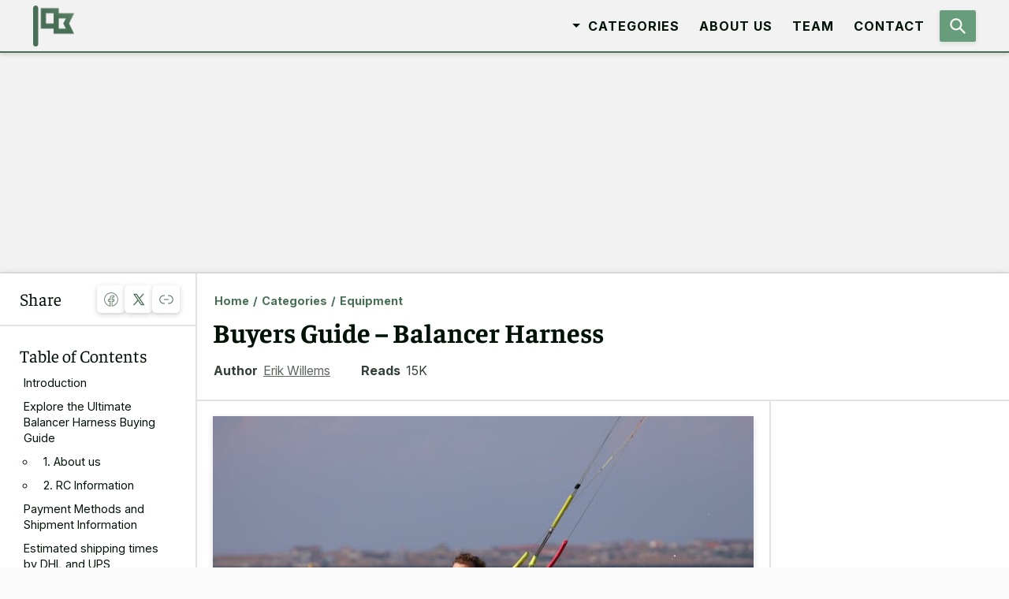

--- FILE ---
content_type: text/html;charset=utf-8
request_url: https://www.rcxotic.com/article/buyers-guide-balancer-harness
body_size: 35718
content:
<!DOCTYPE html><html  lang="en"><head><meta charset="utf-8"><meta name="viewport" content="width=device-width, initial-scale=1"><script type="importmap">{"imports":{"#entry":"/_nuxt/CiWr4hJW.js"}}</script><title>Balancer Harness Buyers Guide: Choose the Right Harness!</title><link rel="preconnect" href="https://images.pexels.com"><script async src="https://www.googletagmanager.com/gtag/js?id=G-9Y5ELFVDMT" type="text/javascript"></script><script async type="text/javascript">window.dataLayer = window.dataLayer || []; function gtag(){dataLayer.push(arguments);} gtag('js', new Date()); gtag('config', 'G-9Y5ELFVDMT');</script><link rel="stylesheet" type="text/css" href="/colors.css"><style>@font-face{font-display:swap;font-family:Faustina;font-weight:100 900;src:url(/fonts/Faustina/Faustina-VariableFont.woff2) format("woff2"),url(/fonts/Faustina/Faustina-VariableFont.ttf) format("truetype")}@font-face{font-display:swap;font-family:Inter;font-weight:100 900;src:url(/fonts/Inter/Inter-VariableFont.woff2) format("woff2"),url(/fonts/Inter/Inter-VariableFont.ttf) format("truetype")}html{font-size:62.5%;scroll-behavior:smooth}body{-webkit-font-smoothing:antialiased;-moz-osx-font-smoothing:grayscale;background:#fafafa;color:var(--color-1);-webkit-tap-highlight-color:transparent;margin:0}body,input,textarea{font-family:Inter,Helvetica,Arial,sans-serif}h1,h2,h3,h4,h5,h6{font-family:Faustina,Georgia,serif;font-weight:700;text-wrap:pretty}h1{font-size:3.4rem;line-height:3.8rem}@media screen and (max-width:810px){h1{font-size:3rem;line-height:3.4rem}}@media screen and (max-width:480px){h1{font-size:2.6rem;line-height:3rem}}h2{font-size:2.8rem;line-height:3.2rem}@media screen and (max-width:810px){h2{font-size:2.6rem;line-height:3rem}}@media screen and (max-width:480px){h2{font-size:2.4rem;line-height:2.6rem}}h3{font-size:2.4rem;line-height:2.6rem}@media screen and (max-width:810px){h3{font-size:2.3rem;line-height:2.5rem}}@media screen and (max-width:480px){h3{font-size:2.2rem;line-height:2.4rem}}a,input,p,textarea{font-size:1.6rem;line-height:2.4rem}@media screen and (max-width:810px){a,input,p,textarea{font-size:1.6rem;line-height:2.4rem}}@media screen and (max-width:480px){a,input,p,textarea{font-size:1.6rem;line-height:2.4rem}}li,span,table{font-size:1.45rem;line-height:2rem}@media screen and (max-width:810px){li,span,table{font-size:1.45rem;line-height:2rem}}@media screen and (max-width:480px){li,span,table{font-size:1.45rem;line-height:2rem}}</style><style>.line[data-v-74a2f068]{background-color:var(--color-4);border-radius:1px;height:2px;left:50%;position:relative;transform:translate(-50%);width:102.5%}.end-of-sections-line[data-v-74a2f068]{margin-top:2rem}main[data-v-74a2f068]{padding-bottom:65px;position:relative;top:65px}main article .top-ad-container[data-v-74a2f068]{background-color:#f2f2f2;border-bottom:2px solid #e2e2e2;display:flex;height:300px;position:relative;width:100%}main article .top-ad-container .ezoic-placeholder-container[data-v-74a2f068]{left:50%;margin:0;padding:0;position:absolute;top:50%;transform:translate(-50%,-50%)}main article .top-ad-container-optad360[data-v-74a2f068]{height:350px}main article .top-ad-container-adsense[data-v-74a2f068]{height:auto;min-height:280px}main article .article-grid[data-v-74a2f068]{width:1280px}@media screen and (max-width:1600px){main article .article-grid[data-v-74a2f068]{width:1200px}}@media screen and (max-width:1536px){main article .article-grid[data-v-74a2f068]{width:1120px}}@media screen and (max-width:1366px){main article .article-grid[data-v-74a2f068]{width:1040px}}@media screen and (max-width:1280px){main article .article-grid[data-v-74a2f068]{width:80%}}@media screen and (max-width:810px){main article .article-grid[data-v-74a2f068]{width:85%}}@media screen and (max-width:480px){main article .article-grid[data-v-74a2f068]{width:87.5%}}@media screen and (max-width:400px){main article .article-grid[data-v-74a2f068]{width:90%}}main article .article-grid[data-v-74a2f068]{box-shadow:0 0 8px #63636e33;display:grid;grid-template-columns:264px auto 340px;left:50%;position:relative;transform:translate(-50%)}@media screen and (max-width:1440px){main article .article-grid[data-v-74a2f068]{grid-template-columns:250px auto 304px}}@media screen and (max-width:1280px){main article .article-grid[data-v-74a2f068]{width:100%}}@media screen and (max-width:1024px){main article .article-grid[data-v-74a2f068]{grid-template-columns:0 auto 304px}}@media screen and (max-width:810px){main article .article-grid[data-v-74a2f068]{grid-template-columns:0 auto 254px}}@media screen and (max-width:640px){main article .article-grid[data-v-74a2f068]{grid-template-columns:0 auto 0}}@media screen and (max-width:400px){main article .article-grid[data-v-74a2f068]{grid-template-columns:100% 100%;left:-50%}}main article .article-grid .table-of-content-link[data-v-74a2f068]{height:0;position:absolute;top:-65px;width:100%}main article .article-grid .left-sidebar[data-v-74a2f068]{background-color:#fff;border:2px solid #e2e2e2;border-top:none;grid-row-end:4;grid-row-start:1;height:100vh;position:sticky;top:0;z-index:10}@media screen and (max-width:1280px){main article .article-grid .left-sidebar[data-v-74a2f068]{border-left:none}}@media screen and (max-width:1024px){main article .article-grid .left-sidebar[data-v-74a2f068]{border:2px solid var(--color-2);border-left:none;box-shadow:0 0 8px 4px #63636333;grid-row-start:2;margin-left:-302px;margin-top:-55px;width:300px}}@media screen and (max-width:400px){main article .article-grid .left-sidebar[data-v-74a2f068]{border:none;box-shadow:none;grid-column-end:2;grid-column-start:1;margin-left:-100%;width:100%}}main article .article-grid .left-sidebar .mobile-contents[data-v-74a2f068]{background-color:#fff;border:2px solid var(--color-2);border-left:none;border-radius:0 10px 10px 0;box-shadow:0 2px 8px #63636333;display:none;height:46px;left:300px;padding:0;position:absolute;top:80px;z-index:10}@media screen and (max-width:1024px){main article .article-grid .left-sidebar .mobile-contents[data-v-74a2f068]{display:flex}}@media screen and (max-width:400px){main article .article-grid .left-sidebar .mobile-contents[data-v-74a2f068]{left:200%}}main article .article-grid .left-sidebar .mobile-contents[data-v-74a2f068]:hover{background-color:#f2f2f2;cursor:pointer}main article .article-grid .left-sidebar .mobile-contents svg[data-v-74a2f068]{color:var(--color-1);height:25px;margin:auto 0 auto 10px;width:25px}main article .article-grid .left-sidebar .mobile-contents .close-icon[data-v-74a2f068]{display:none;margin:auto;opacity:0}main article .article-grid .left-sidebar .mobile-contents p[data-v-74a2f068]{font-size:1.8rem;line-height:2.8rem}@media screen and (max-width:810px){main article .article-grid .left-sidebar .mobile-contents p[data-v-74a2f068]{font-size:1.8rem;line-height:2.8rem}}@media screen and (max-width:480px){main article .article-grid .left-sidebar .mobile-contents p[data-v-74a2f068]{font-size:1.8rem;line-height:2.8rem}}main article .article-grid .left-sidebar .mobile-contents p[data-v-74a2f068]{color:var(--color-1);font-weight:700;margin:auto 10px}main article .article-grid .left-sidebar .mobile-contents-close[data-v-74a2f068]{margin-left:2px;transition:.2s;width:50px}@media screen and (max-width:400px){main article .article-grid .left-sidebar .mobile-contents-close[data-v-74a2f068]{border-left:2px solid var(--color-2);border-radius:10px;left:calc(100% - 65px);margin:0}}main article .article-grid .left-sidebar .mobile-contents-close .table-of-content-icon[data-v-74a2f068]{display:none;opacity:0}main article .article-grid .left-sidebar .mobile-contents-close .close-icon[data-v-74a2f068]{display:block;opacity:1}@media screen and (max-width:400px){main article .article-grid .left-sidebar .mobile-contents-close .close-icon[data-v-74a2f068]{margin:auto}}main article .article-grid .left-sidebar .mobile-contents-close p[data-v-74a2f068]{display:none;opacity:0}main article .article-grid .left-sidebar .spacer[data-v-74a2f068]{border-bottom:2px solid #e2e2e2;height:65px;position:relative}main article .article-grid .left-sidebar .spacer .desktop-share[data-v-74a2f068]{height:100%;position:relative;top:50%;transform:translateY(-50%)}main article .article-grid .left-sidebar .spacer .desktop-share p[data-v-74a2f068]{font-size:2.2rem;line-height:2.4rem}@media screen and (max-width:810px){main article .article-grid .left-sidebar .spacer .desktop-share p[data-v-74a2f068]{font-size:2.2rem;line-height:2.4rem}}@media screen and (max-width:480px){main article .article-grid .left-sidebar .spacer .desktop-share p[data-v-74a2f068]{font-size:2rem;line-height:2.2rem}}main article .article-grid .left-sidebar .spacer .desktop-share p[data-v-74a2f068]{font-family:Faustina,Georgia,serif;left:20px;line-height:90%;margin:0 0 0 5px;position:absolute;top:50%;transform:translateY(-50%)}main article .article-grid .left-sidebar .spacer .desktop-share p[data-v-74a2f068] span{font-size:2.2rem;line-height:2.4rem}@media screen and (max-width:810px){main article .article-grid .left-sidebar .spacer .desktop-share p[data-v-74a2f068] span{font-size:2.2rem;line-height:2.4rem}}@media screen and (max-width:480px){main article .article-grid .left-sidebar .spacer .desktop-share p[data-v-74a2f068] span{font-size:2rem;line-height:2.2rem}}main article .article-grid .left-sidebar .spacer .desktop-share p[data-v-74a2f068] span{font-family:Faustina,Georgia,serif;line-height:90%}@media screen and (min-width:1025px) and (max-width:1440px){main article .article-grid .left-sidebar .spacer .desktop-share p[data-v-74a2f068] span{display:none}}main article .article-grid .left-sidebar .spacer .desktop-share .share-buttons[data-v-74a2f068]{display:flex;flex-direction:row;gap:5px;position:absolute;right:20px;top:50%;transform:translateY(-50%)}main article .article-grid .left-sidebar .spacer .desktop-share .share-buttons .share-button[data-v-74a2f068]{background:#fff;border-radius:5px;box-shadow:0 2px 6px #0003;height:35px;position:relative;transition:.2s;width:35px}@media screen and (max-width:480px){main article .article-grid .left-sidebar .spacer .desktop-share .share-buttons .share-button[data-v-74a2f068]{height:30px;width:30px}}main article .article-grid .left-sidebar .spacer .desktop-share .share-buttons .share-button svg[data-v-74a2f068]{color:var(--color-3);height:20px;left:50%;position:absolute;top:50%;transform:translate(-50%,-50%);width:20px}@media screen and (max-width:480px){main article .article-grid .left-sidebar .spacer .desktop-share .share-buttons .share-button svg[data-v-74a2f068]{height:17.5px;width:17.5px}}main article .article-grid .left-sidebar .spacer .desktop-share .share-buttons .share-button .spin[data-v-74a2f068]{animation:spin-74a2f068 1s ease-in-out}main article .article-grid .left-sidebar .spacer .desktop-share .share-buttons .share-button[data-v-74a2f068]:hover{background:var(--color-4);box-shadow:0 4px 10px #0003;cursor:pointer;transform:translateY(-2px)}main article .article-grid .left-sidebar .spacer .desktop-share .share-buttons .share-button:hover svg[data-v-74a2f068]{color:#fff}main article .article-grid .left-sidebar .table-of-content[data-v-74a2f068]{max-height:calc(100vh - 105px);overflow-y:auto;padding:20px;position:relative}@media screen and (max-width:400px){main article .article-grid .left-sidebar .table-of-content[data-v-74a2f068]{padding:15px}}main article .article-grid .left-sidebar .table-of-content p[data-v-74a2f068]{font-family:Faustina,Georgia,serif;font-size:2.2rem;line-height:2.4rem;margin:5px 0 7.5px 5px}@media screen and (max-width:400px){main article .article-grid .left-sidebar .table-of-content p[data-v-74a2f068]{font-size:2.4rem;line-height:2.6rem;margin:6.5px 0 20px 5px}}main article .article-grid .left-sidebar .table-of-content ul[data-v-74a2f068]{margin:0;padding:0}main article .article-grid .left-sidebar .table-of-content ul li[data-v-74a2f068]{list-style-type:none}main article .article-grid .left-sidebar .table-of-content ul li a[data-v-74a2f068]{border-radius:5px;color:var(--color-1);display:inline-flex;font-size:1.45rem;line-height:2rem;padding:5px 10px;text-decoration:none;width:calc(100% - 20px)}@media screen and (max-width:400px){main article .article-grid .left-sidebar .table-of-content ul li a[data-v-74a2f068]{font-size:1.6rem;line-height:2.4rem}}main article .article-grid .left-sidebar .table-of-content ul li a[data-v-74a2f068]:hover{background-color:#f2f2f2}main article .article-grid .left-sidebar .table-of-content ul .indented[data-v-74a2f068]{list-style-type:circle;margin-left:25px}main article .article-grid .left-sidebar .table-of-content ul .selected-table-of-content-item[data-v-74a2f068],main article .article-grid .left-sidebar .table-of-content ul .selected-table-of-content-item[data-v-74a2f068]:hover{background-color:var(--color-3);color:#fff;font-weight:700}main article .article-grid .mobile-left-sidebar-open[data-v-74a2f068]{transition:.2s}@media screen and (max-width:1024px){main article .article-grid .mobile-left-sidebar-open[data-v-74a2f068]{margin-left:0}}@media screen and (max-width:400px){main article .article-grid .mobile-left-sidebar-open[data-v-74a2f068]{margin-left:100%}}main article .article-grid .mobile-left-sidebar-open .mobile-share[data-v-74a2f068]{right:calc(-100vw + 100%);transition:.2s}main article .article-grid .article-intro[data-v-74a2f068]{background-color:#fff;border:2px solid #e2e2e2;border-left:none;border-top:none;grid-column-end:4;grid-column-start:2;padding:0 20px}@media screen and (max-width:1280px){main article .article-grid .article-intro[data-v-74a2f068]{border-right:none}}@media screen and (max-width:1024px){main article .article-grid .article-intro[data-v-74a2f068]{grid-column-start:1}}@media screen and (max-width:400px){main article .article-grid .article-intro[data-v-74a2f068]{grid-column-start:2}}main article .article-grid .article-intro .breadcrumbs[data-v-74a2f068]{margin:0 0 -1rem 1.5px;padding-top:2.5rem}main article .article-grid .article-intro .breadcrumbs a[data-v-74a2f068]{font-size:1.45rem;line-height:2rem}@media screen and (max-width:810px){main article .article-grid .article-intro .breadcrumbs a[data-v-74a2f068]{font-size:1.45rem;line-height:2rem}}@media screen and (max-width:480px){main article .article-grid .article-intro .breadcrumbs a[data-v-74a2f068]{font-size:1.45rem;line-height:2rem}}main article .article-grid .article-intro .breadcrumbs a[data-v-74a2f068]{color:var(--color-3);font-weight:700;text-decoration:none}main article .article-grid .article-intro .breadcrumbs a[data-v-74a2f068]:hover{text-decoration:underline}main article .article-grid .article-intro .breadcrumbs span[data-v-74a2f068]{font-size:1.45rem;line-height:2rem}@media screen and (max-width:810px){main article .article-grid .article-intro .breadcrumbs span[data-v-74a2f068]{font-size:1.45rem;line-height:2rem}}@media screen and (max-width:480px){main article .article-grid .article-intro .breadcrumbs span[data-v-74a2f068]{font-size:1.45rem;line-height:2rem}}main article .article-grid .article-intro .breadcrumbs span[data-v-74a2f068]{color:var(--color-3);font-weight:700;margin:0 .5rem}main article .article-grid .article-intro h1[data-v-74a2f068]{margin:2rem 0 1.75rem;text-wrap:balance}main article .article-grid .article-intro .info-box[data-v-74a2f068]{display:flex;margin-bottom:2.5rem}@media screen and (max-width:400px){main article .article-grid .article-intro .info-box[data-v-74a2f068]{display:grid;grid-template-columns:1fr 1fr;margin-bottom:2rem;row-gap:5px}}main article .article-grid .article-intro .info-box p[data-v-74a2f068]{margin:0 35px 0 1px;opacity:.8}@media screen and (max-width:1024px){main article .article-grid .article-intro .info-box p[data-v-74a2f068]{margin:0 25px 0 1px}}@media screen and (max-width:500px){main article .article-grid .article-intro .info-box p[data-v-74a2f068]{display:flex;flex-direction:column}}@media screen and (max-width:400px){main article .article-grid .article-intro .info-box p[data-v-74a2f068]{margin:0 10px 0 1px}}main article .article-grid .article-intro .info-box span[data-v-74a2f068]{margin:0 1.5px}@media screen and (max-width:600px){main article .article-grid .article-intro .info-box span[data-v-74a2f068]{margin:0 1px}}main article .article-grid .article-intro .info-box a[data-v-74a2f068]{color:var(--color-1);margin:26px 0 24px;opacity:.8;text-decoration:underline}@media screen and (max-width:600px){main article .article-grid .article-intro .info-box a[data-v-74a2f068]{margin:0}}main article .article-grid .article-intro .info-box a[data-v-74a2f068]:hover{color:var(--color-3)}main article .article-grid .article-content[data-v-74a2f068]{background-color:#fff;border-bottom:2px solid #e2e2e2;padding:4px 20px 20px;position:relative}@media screen and (max-width:400px){main article .article-grid .article-content[data-v-74a2f068]{padding:0 15px 15px}}@media screen and (max-width:320px){main article .article-grid .article-content[data-v-74a2f068]{padding:0 10px 10px}}main article .article-grid .article-content .mobile-share-rails[data-v-74a2f068]{display:none;float:right;height:100vh;margin-top:-59px;pointer-events:none;position:relative;right:32px;top:0;width:0;z-index:1000}@media screen and (max-width:1024px){main article .article-grid .article-content .mobile-share-rails[data-v-74a2f068]{display:block}}@media screen and (max-width:400px){main article .article-grid .article-content .mobile-share-rails[data-v-74a2f068]{right:37px}}@media screen and (max-width:320px){main article .article-grid .article-content .mobile-share-rails[data-v-74a2f068]{right:42px}}main article .article-grid .article-content .mobile-share-rails .mobile-share[data-v-74a2f068]{background-color:#fff;border:2px solid var(--color-2);border-radius:10px 0 0 10px;border-right:2px solid #e2e2e2;box-shadow:0 2px 8px #63636333;height:42px;margin-top:84px;padding:0;pointer-events:auto;position:sticky;top:80px;width:50px;z-index:10}@media screen and (max-width:640px){main article .article-grid .article-content .mobile-share-rails .mobile-share[data-v-74a2f068]{border-right:none}}main article .article-grid .article-content .mobile-share-rails .mobile-share[data-v-74a2f068]:hover{background-color:#f2f2f2;cursor:pointer}main article .article-grid .article-content .mobile-share-rails .mobile-share svg[data-v-74a2f068]{color:var(--color-1);height:25px;left:50%;position:absolute;top:50%;transform:translate(-50%,-50%);width:25px}main article .article-grid .article-content figure[data-v-74a2f068]{margin:1rem 4rem}@media screen and (max-width:640px){main article .article-grid .article-content figure[data-v-74a2f068]{margin:1rem 3rem}}@media screen and (max-width:480px){main article .article-grid .article-content figure[data-v-74a2f068]{margin:1rem 2rem}}@media screen and (max-width:400px){main article .article-grid .article-content figure[data-v-74a2f068]{margin:1rem 0}}main article .article-grid .article-content figure figcaption[data-v-74a2f068]{font-style:italic;margin:.75rem 0 0;opacity:.8}main article .article-grid .article-content figure figcaption a[data-v-74a2f068]{color:var(--color-1);font-size:inherit;line-height:inherit;opacity:.8;text-decoration:underline}main article .article-grid .article-content figure figcaption a[data-v-74a2f068]:hover{color:var(--color-3)}main article .article-grid .article-content .figure-important[data-v-74a2f068]{margin:0}main article .article-grid .article-content .section[data-v-74a2f068]{position:relative}main article .article-grid .article-content .section .video-figure[data-v-74a2f068]{margin:0}main article .article-grid .article-content .section .video-figure .video-iframe[data-v-74a2f068]{aspect-ratio:16/9;background:var(--color-1);box-shadow:0 2px 8px #63636333;height:100%;margin:1.5rem 0 0;position:relative}main article .article-grid .article-content .section .video-figure .video-iframe svg[data-v-74a2f068]{filter:drop-shadow(1px 1px 10px hsl(206.5,70.7%,8%));left:50%;position:absolute;top:50%;transform:translate(-50%,-50%);transition:all .25s ease-in-out;width:100%}main article .article-grid .article-content .section .video-figure .video-iframe svg[data-v-74a2f068]:hover{cursor:pointer;filter:drop-shadow(1px 1px 10px hsl(206.5,0%,10%));transform:translate(-50%,-50%) scale(1.1)}@media screen and (max-width:1024px){main article .article-grid .article-content .section .table-of-content-link[data-v-74a2f068]{top:-120px}}main article .article-grid .article-content .section[data-v-74a2f068] table{border-collapse:collapse;margin-top:1.25rem;width:100%}main article .article-grid .article-content .section[data-v-74a2f068] table th{background-color:var(--color-3);border:1px solid var(--color-1);color:#fff;padding:5px;text-align:left;vertical-align:top}main article .article-grid .article-content .section[data-v-74a2f068] table td{border:1px solid #b3b3b3;padding:5px;vertical-align:top;word-break:break-word}main article .article-grid .article-content .section .quick-stats[data-v-74a2f068]{border:1px solid var(--color-3);margin:1.5rem 0 0}main article .article-grid .article-content .section .quick-stats h2[data-v-74a2f068]{font-size:2.4rem;line-height:2.6rem}@media screen and (max-width:810px){main article .article-grid .article-content .section .quick-stats h2[data-v-74a2f068]{font-size:2.3rem;line-height:2.5rem}}@media screen and (max-width:480px){main article .article-grid .article-content .section .quick-stats h2[data-v-74a2f068]{font-size:2.2rem;line-height:2.4rem}}main article .article-grid .article-content .section .quick-stats h2[data-v-74a2f068]{margin:0 1.5rem 1.25rem}@media screen and (max-width:480px){main article .article-grid .article-content .section .quick-stats h2[data-v-74a2f068]{margin:-.25rem 1rem 1.25rem}}main article .article-grid .article-content .section .quick-stats[data-v-74a2f068] table{border-collapse:collapse;width:100%}main article .article-grid .article-content .section .quick-stats[data-v-74a2f068] table td{border:none;border-bottom:1px solid #b3b3b3;padding:5px 1.5rem;vertical-align:top;word-break:break-word}@media screen and (max-width:480px){main article .article-grid .article-content .section .quick-stats[data-v-74a2f068] table td{padding:5px 1rem}}main article .article-grid .article-content .section .quick-stats[data-v-74a2f068] table td:first-child{color:var(--color-3);font-weight:700;max-width:50vw;overflow-wrap:break-word;padding:5px 0 5px 1.5rem;word-break:normal}@media screen and (max-width:480px){main article .article-grid .article-content .section .quick-stats[data-v-74a2f068] table td:first-child{padding:5px 0 5px 1rem}}@media screen and (max-width:400px){main article .article-grid .article-content .section .quick-stats[data-v-74a2f068] table td:first-child{max-width:40vw}}main article .article-grid .article-content .section .quick-stats[data-v-74a2f068] table tr:last-child td{border:none}main article .article-grid .article-content .section h2[data-v-74a2f068]{margin:0;padding:2rem 0 0}main article .article-grid .article-content .section h3[data-v-74a2f068]{margin:0;padding:1.75rem 0 0}main article .article-grid .article-content .section .answer[data-v-74a2f068]{display:block;margin:1.25rem 0 0;white-space:pre-line}main article .article-grid .article-content .section .answer[data-v-74a2f068] a{color:var(--color-3);font-weight:700}main article .article-grid .article-content .section .list[data-v-74a2f068]{display:flex;flex-direction:column;gap:.75rem;margin:1.25rem 0 0}main article .article-grid .article-content .faq[data-v-74a2f068]{padding-bottom:2rem;position:relative}@media screen and (max-width:1024px){main article .article-grid .article-content .faq .table-of-content-link[data-v-74a2f068]{top:-120px}}main article .article-grid .article-content .faq h2[data-v-74a2f068]{margin:0;padding:2rem 0 1rem}main article .article-grid .article-content .faq details[data-v-74a2f068]{border-bottom:1px solid var(--color-4);height:auto;overflow:hidden;position:relative;transition:.75s;transition:1.5s;width:100%}main article .article-grid .article-content .faq details summary[data-v-74a2f068]{cursor:pointer;display:grid;grid-template-columns:1fr 60px;height:auto;transition:margin .2s ease-out}@media screen and (max-width:800px){main article .article-grid .article-content .faq details summary[data-v-74a2f068]{grid-template-columns:1fr 60px}}@media screen and (max-width:400px){main article .article-grid .article-content .faq details summary[data-v-74a2f068]{grid-template-columns:1fr 40px}}main article .article-grid .article-content .faq details summary[data-v-74a2f068]::-webkit-details-marker{display:none}main article .article-grid .article-content .faq details summary h3[data-v-74a2f068]{font-size:2rem;margin:1.05rem 0 1.25rem 1rem}@media screen and (max-width:400px){main article .article-grid .article-content .faq details summary h3[data-v-74a2f068]{font-size:1.8rem}}main article .article-grid .article-content .faq details summary svg[data-v-74a2f068]{height:15px;left:50%;position:relative;top:50%;transform:translate(-50%,-50%) rotate(90deg);transition:.2s;width:15px}main article .article-grid .article-content .faq details p[data-v-74a2f068]{margin:-1.25rem 1rem 1.25rem}main article .article-grid .article-content .faq details[open] summary[data-v-74a2f068]{margin-bottom:10px}main article .article-grid .article-content .faq details[open] svg[data-v-74a2f068]{transform:translate(-50%,-50%) rotate(-90deg)}main article .article-grid .article-content .sources[data-v-74a2f068]{position:relative}main article .article-grid .article-content .sources details[data-v-74a2f068]{height:auto;overflow:hidden;position:relative;transition:1.5s;width:100%}main article .article-grid .article-content .sources details summary[data-v-74a2f068]{cursor:pointer;height:auto;list-style:none;transition:margin .1s ease-out}main article .article-grid .article-content .sources details summary[data-v-74a2f068]::-webkit-details-marker{display:none}main article .article-grid .article-content .sources details summary h2[data-v-74a2f068]{line-height:100%;margin:0;padding:2rem 0 2.5rem}main article .article-grid .article-content .sources details summary svg[data-v-74a2f068]{height:20px;position:absolute;right:1.05rem;top:3.75rem;transform:translate(-50%,-50%) rotate(90deg);transition:.2s;width:20px}main article .article-grid .article-content .sources details ol[data-v-74a2f068]{margin-bottom:2rem;margin-top:-2rem}main article .article-grid .article-content .sources details ol li[data-v-74a2f068]{font-size:1.6rem;line-height:2.4rem}@media screen and (max-width:810px){main article .article-grid .article-content .sources details ol li[data-v-74a2f068]{font-size:1.6rem;line-height:2.4rem}}@media screen and (max-width:480px){main article .article-grid .article-content .sources details ol li[data-v-74a2f068]{font-size:1.6rem;line-height:2.4rem}}main article .article-grid .article-content .sources details ol li[data-v-74a2f068]{color:var(--color-3);font-weight:700;margin:1rem 0 1rem -.5rem}main article .article-grid .article-content .sources details ol li a[data-v-74a2f068]{font-size:1.6rem;line-height:2.4rem}@media screen and (max-width:810px){main article .article-grid .article-content .sources details ol li a[data-v-74a2f068]{font-size:1.6rem;line-height:2.4rem}}@media screen and (max-width:480px){main article .article-grid .article-content .sources details ol li a[data-v-74a2f068]{font-size:1.6rem;line-height:2.4rem}}main article .article-grid .article-content .sources details ol li a[data-v-74a2f068]{color:#000;font-weight:400}main article .article-grid .article-content .sources details ol li span[data-v-74a2f068]{font-size:1.6rem;line-height:2.4rem}@media screen and (max-width:810px){main article .article-grid .article-content .sources details ol li span[data-v-74a2f068]{font-size:1.6rem;line-height:2.4rem}}@media screen and (max-width:480px){main article .article-grid .article-content .sources details ol li span[data-v-74a2f068]{font-size:1.6rem;line-height:2.4rem}}main article .article-grid .article-content .sources details ol li span[data-v-74a2f068]{color:#000;font-weight:400}main article .article-grid .article-content .sources details[open] summary[data-v-74a2f068]{margin-bottom:2rem}main article .article-grid .article-content .sources details[open] svg[data-v-74a2f068]{transform:translate(-50%,-50%) rotate(-90deg)}main article .article-grid .article-content .credit-share[data-v-74a2f068]{display:flex;flex-direction:row;height:60px;position:relative}@media screen and (max-width:1556px){main article .article-grid .article-content .credit-share[data-v-74a2f068]{flex-direction:column-reverse;height:auto;margin:5px 0 -10px}}main article .article-grid .article-content .credit-share .credit[data-v-74a2f068]{margin:auto 0}@media screen and (max-width:1556px){main article .article-grid .article-content .credit-share .credit[data-v-74a2f068]{margin:0 0 2rem}}main article .article-grid .article-content .credit-share .credit a[data-v-74a2f068]{color:var(--color-3);opacity:.95;text-decoration:none}main article .article-grid .article-content .credit-share .credit a[data-v-74a2f068]:hover{cursor:pointer;text-decoration:underline}main article .article-grid .article-content .credit-share .share[data-v-74a2f068]{display:flex;flex-direction:row;gap:5px;position:absolute;right:0}@media screen and (max-width:1556px){main article .article-grid .article-content .credit-share .share[data-v-74a2f068]{position:relative}}main article .article-grid .article-content .credit-share .share .share-button[data-v-74a2f068]{background:none;border:1px solid var(--color-4);border-radius:5px;height:35px;margin:12.5px 0;position:relative;transition:.2s;width:35px}@media screen and (max-width:480px){main article .article-grid .article-content .credit-share .share .share-button[data-v-74a2f068]{height:30px;width:30px}}main article .article-grid .article-content .credit-share .share .share-button svg[data-v-74a2f068]{color:var(--color-3);height:20px;left:50%;padding:10px;position:absolute;top:50%;transform:translate(-50%,-50%);width:20px}@media screen and (max-width:480px){main article .article-grid .article-content .credit-share .share .share-button svg[data-v-74a2f068]{height:17.5px;width:17.5px}}main article .article-grid .article-content .credit-share .share .share-button .spin[data-v-74a2f068]{animation:spin-74a2f068 1s ease-in-out}@keyframes spin-74a2f068{0%{transform:translate(-50%,-50%) rotate(0)}to{transform:translate(-50%,-50%) rotate(1turn)}}main article .article-grid .article-content .credit-share .share .share-button[data-v-74a2f068]:hover{background:var(--color-4);box-shadow:0 2px 8px #63636333;cursor:pointer}main article .article-grid .article-content .credit-share .share .share-button:hover svg[data-v-74a2f068]{color:#fff}main article .article-grid .article-content #author[data-v-74a2f068]{background-color:#fff;border-radius:5px;box-shadow:0 2px 8px #63636333;margin:.5rem 0 0;padding:2.5rem;position:relative}@media screen and (max-width:400px){main article .article-grid .article-content #author[data-v-74a2f068]{padding:2rem}}main article .article-grid .article-content #author .author-top[data-v-74a2f068]{display:flex;height:50px;position:relative}main article .article-grid .article-content #author .author-top img[data-v-74a2f068]{border-radius:100px;height:50px;-o-object-fit:cover;object-fit:cover;width:50px}main article .article-grid .article-content #author .author-top .author-info[data-v-74a2f068]{display:flex;flex-direction:column;height:90%;position:relative;top:50%;transform:translateY(-50%)}main article .article-grid .article-content #author .author-top .author-info .author-name[data-v-74a2f068]{font-size:1.8rem;line-height:2.8rem}@media screen and (max-width:810px){main article .article-grid .article-content #author .author-top .author-info .author-name[data-v-74a2f068]{font-size:1.8rem;line-height:2.8rem}}@media screen and (max-width:480px){main article .article-grid .article-content #author .author-top .author-info .author-name[data-v-74a2f068]{font-size:1.8rem;line-height:2.8rem}}main article .article-grid .article-content #author .author-top .author-info .author-name[data-v-74a2f068]{font-family:Faustina,Georgia,serif;font-weight:700;line-height:100%;margin:auto 0 auto 12.5px}main article .article-grid .article-content #author .author-top .author-info .author-title[data-v-74a2f068]{font-size:1.45rem;line-height:2rem}@media screen and (max-width:810px){main article .article-grid .article-content #author .author-top .author-info .author-title[data-v-74a2f068]{font-size:1.45rem;line-height:2rem}}@media screen and (max-width:480px){main article .article-grid .article-content #author .author-top .author-info .author-title[data-v-74a2f068]{font-size:1.45rem;line-height:2rem}}main article .article-grid .article-content #author .author-top .author-info .author-title[data-v-74a2f068]{line-height:100%;margin:auto 0 auto 12.5px}main article .article-grid .article-content #author .author-top .view-author-top[data-v-74a2f068]{background:none;border:none;color:var(--color-3);display:flex;flex-direction:row;font-style:italic;margin-top:16px;padding:0;position:absolute;right:10px;text-decoration:none;width:auto}main article .article-grid .article-content #author .author-top .view-author-top[data-v-74a2f068]:hover{text-decoration:underline}@media screen and (max-width:1100px){main article .article-grid .article-content #author .author-top .view-author-top[data-v-74a2f068]{display:none}}@media screen and (max-width:1024px){main article .article-grid .article-content #author .author-top .view-author-top[data-v-74a2f068]{display:block}}@media screen and (max-width:810px){main article .article-grid .article-content #author .author-top .view-author-top[data-v-74a2f068]{display:none}}@media screen and (max-width:640px){main article .article-grid .article-content #author .author-top .view-author-top[data-v-74a2f068]{display:block}}@media screen and (max-width:520px){main article .article-grid .article-content #author .author-top .view-author-top[data-v-74a2f068]{display:none}}main article .article-grid .article-content #author .author-top .view-author-top svg[data-v-74a2f068]{height:15px;margin:auto 0 auto 5px;transform:rotate(90deg)}main article .article-grid .article-content #author .author-bio[data-v-74a2f068]{font-size:1.45rem;line-height:2rem}@media screen and (max-width:810px){main article .article-grid .article-content #author .author-bio[data-v-74a2f068]{font-size:1.45rem;line-height:2rem}}@media screen and (max-width:480px){main article .article-grid .article-content #author .author-bio[data-v-74a2f068]{font-size:1.45rem;line-height:2rem}}main article .article-grid .article-content #author .author-bio[data-v-74a2f068]{margin:15px 0 0;padding:0}main article .article-grid .article-content #author .view-author-bottom[data-v-74a2f068]{background:none;border:none;color:var(--color-3);display:flex;display:none;flex-direction:row;font-style:italic;margin:10px 0 0 -1.5px;padding:0 25px 0 0;position:relative;text-decoration:none;width:auto}main article .article-grid .article-content #author .view-author-bottom[data-v-74a2f068]:hover{text-decoration:underline}@media screen and (max-width:1100px){main article .article-grid .article-content #author .view-author-bottom[data-v-74a2f068]{display:inline-block}}@media screen and (max-width:1024px){main article .article-grid .article-content #author .view-author-bottom[data-v-74a2f068]{display:none}}@media screen and (max-width:810px){main article .article-grid .article-content #author .view-author-bottom[data-v-74a2f068]{display:inline-block}}@media screen and (max-width:640px){main article .article-grid .article-content #author .view-author-bottom[data-v-74a2f068]{display:none}}@media screen and (max-width:520px){main article .article-grid .article-content #author .view-author-bottom[data-v-74a2f068]{display:inline-block}}main article .article-grid .article-content #author .view-author-bottom svg[data-v-74a2f068]{height:15px;margin:auto 0 auto 5px;position:absolute;top:50%;transform:translateY(-50%) rotate(90deg)}main article .article-grid .right-sidebar[data-v-74a2f068]{background-color:#fff;border:2px solid #e2e2e2;border-top:none;position:relative}@media screen and (max-width:1280px){main article .article-grid .right-sidebar[data-v-74a2f068]{border-right:none}}@media screen and (max-width:640px){main article .article-grid .right-sidebar[data-v-74a2f068]{border:none}}main article .article-grid .right-sidebar .sidebar-items[data-v-74a2f068]{height:100%;position:relative}main article .article-grid .right-sidebar .sidebar-items .quick-stats[data-v-74a2f068]{padding:20px}@media screen and (max-width:810px){main article .article-grid .right-sidebar .sidebar-items .quick-stats[data-v-74a2f068]{padding:15px}}@media screen and (max-width:640px){main article .article-grid .right-sidebar .sidebar-items .quick-stats[data-v-74a2f068]{display:none}}main article .article-grid .right-sidebar .sidebar-items .quick-stats h2[data-v-74a2f068]{font-size:2.4rem;line-height:2.6rem}@media screen and (max-width:810px){main article .article-grid .right-sidebar .sidebar-items .quick-stats h2[data-v-74a2f068]{font-size:2.3rem;line-height:2.5rem}}@media screen and (max-width:480px){main article .article-grid .right-sidebar .sidebar-items .quick-stats h2[data-v-74a2f068]{font-size:2.2rem;line-height:2.4rem}}main article .article-grid .right-sidebar .sidebar-items .quick-stats h2[data-v-74a2f068]{margin:.5rem 0 1.5rem}main article .article-grid .right-sidebar .sidebar-items .quick-stats[data-v-74a2f068] table{border-collapse:collapse;left:50%;position:relative;transform:translate(-50%);width:calc(100% + 8.5px)}main article .article-grid .right-sidebar .sidebar-items .quick-stats[data-v-74a2f068] table td{border-bottom:1px solid #b3b3b3;padding:5px;vertical-align:top;word-break:break-word}main article .article-grid .right-sidebar .sidebar-items .quick-stats[data-v-74a2f068] table td:first-child{color:var(--color-3);font-weight:700;max-width:175px;overflow-wrap:break-word;word-break:normal}@media screen and (max-width:1440px){main article .article-grid .right-sidebar .sidebar-items .quick-stats[data-v-74a2f068] table td:first-child{max-width:140px}}@media screen and (max-width:810px){main article .article-grid .right-sidebar .sidebar-items .quick-stats[data-v-74a2f068] table td:first-child{max-width:115px}}main article .article-grid .right-sidebar .sidebar-items .affiliate-ad[data-v-74a2f068]{height:calc(100% - 40px);padding:20px 0;position:relative;width:100%}@media screen and (max-width:810px){main article .article-grid .right-sidebar .sidebar-items .affiliate-ad[data-v-74a2f068]{padding:15px 0}}@media screen and (max-width:640px){main article .article-grid .right-sidebar .sidebar-items .affiliate-ad[data-v-74a2f068]{display:none}}main article .article-grid .right-sidebar .sidebar-items .affiliate-ad .ad-container[data-v-74a2f068]{position:sticky;top:20px}main article .article-grid .right-sidebar .sidebar-items .affiliate-ad .ad-container img[data-v-74a2f068]{left:50%;position:relative;transform:translate(-50%)}main article .article-grid .right-sidebar .sidebar-items .sidebar-ad[data-v-74a2f068]{height:1050px;position:relative;width:100%}@media screen and (max-width:640px){main article .article-grid .right-sidebar .sidebar-items .sidebar-ad[data-v-74a2f068]{display:none}}main article .article-grid .right-sidebar .sidebar-items .sidebar-ad .ezoic-placeholder-container[data-v-74a2f068]{position:sticky;top:0}main article .article-grid .right-sidebar .sidebar-items .newor-media-sidebar-ad[data-v-74a2f068]{height:2100px}main article .article-grid .right-sidebar .sidebar-items .newor-media-sidebar-ad .newor-media-placeholder-container[data-v-74a2f068]{height:auto;position:sticky;top:0}main article .article-grid .right-sidebar .sidebar-items .adsense-sidebar-ad[data-v-74a2f068]{margin:calc(4px + 1.5rem) 0}@media screen and (max-width:640px){main article .article-grid .right-sidebar .sidebar-items .adsense-sidebar-ad[data-v-74a2f068]{display:none}}main article .article-grid .right-sidebar .sidebar-items .monetize-more-sidebar-ad[data-v-74a2f068]{height:auto;position:sticky;top:67px}main article .article-grid .right-sidebar .sidebar-items .monetize-more-sidebar-ad .monetize-more-placeholder-container[data-v-74a2f068]{height:auto;position:relative;width:auto}main #similarOtherReads[data-v-74a2f068]{width:1280px}@media screen and (max-width:1600px){main #similarOtherReads[data-v-74a2f068]{width:1200px}}@media screen and (max-width:1536px){main #similarOtherReads[data-v-74a2f068]{width:1120px}}@media screen and (max-width:1366px){main #similarOtherReads[data-v-74a2f068]{width:1040px}}@media screen and (max-width:1280px){main #similarOtherReads[data-v-74a2f068]{width:80%}}@media screen and (max-width:810px){main #similarOtherReads[data-v-74a2f068]{width:85%}}@media screen and (max-width:480px){main #similarOtherReads[data-v-74a2f068]{width:87.5%}}@media screen and (max-width:400px){main #similarOtherReads[data-v-74a2f068]{width:90%}}main #similarOtherReads[data-v-74a2f068]{background-color:#fff;left:50%;position:relative;transform:translate(-50%)}@media screen and (max-width:1280px){main #similarOtherReads[data-v-74a2f068]{width:100%}}main #similarOtherReads h2[data-v-74a2f068]{border-left:2px solid #e2e2e2;border-right:2px solid #e2e2e2;margin:0;padding:3rem 0 1rem 4rem}@media screen and (max-width:1280px){main #similarOtherReads h2[data-v-74a2f068]{border:none}}@media screen and (max-width:640px){main #similarOtherReads h2[data-v-74a2f068]{padding:2.5rem 0 .5rem 4rem}}@media screen and (max-width:400px){main #similarOtherReads h2[data-v-74a2f068]{padding:2.5rem 0 .5rem;text-align:center}}main #similarOtherReads #articles[data-v-74a2f068]{border-left:2px solid #e2e2e2;border-right:2px solid #e2e2e2;margin:0;padding:2rem 2rem 4rem}@media screen and (max-width:1280px){main #similarOtherReads #articles[data-v-74a2f068]{border:none}}</style><style>#header-nav[data-v-b0c77094]{background-color:#f2f2f2;border-bottom:2px solid var(--color-3);box-shadow:0 2px 6px #00000026;height:65px;position:fixed;transition:top .5s;transition-delay:.25s;width:100%;z-index:10}#header-nav .nav-content[data-v-b0c77094]{display:flex;height:100%;left:50%;position:absolute;top:0;transform:translate(-50%);width:1280px}@media screen and (max-width:1600px){#header-nav .nav-content[data-v-b0c77094]{width:1200px}}@media screen and (max-width:1536px){#header-nav .nav-content[data-v-b0c77094]{width:1120px}}@media screen and (max-width:1366px){#header-nav .nav-content[data-v-b0c77094]{width:1040px}}@media screen and (max-width:1280px){#header-nav .nav-content[data-v-b0c77094]{width:95%}}#header-nav .nav-content #nav-logo[data-v-b0c77094]{height:100%;margin-left:10px;z-index:10}#header-nav .nav-content #nav-logo img[data-v-b0c77094]{height:80%;-o-object-fit:cover;object-fit:cover;position:absolute;top:50%;transform:translateY(-50%);transition:.25s;width:auto}#header-nav .nav-content #nav-logo img[data-v-b0c77094]:hover{cursor:pointer}#header-nav .nav-content .links[data-v-b0c77094]{display:flex;position:absolute;right:75px;top:50%;transform:translateY(-50%);z-index:15}@media screen and (max-width:800px){#header-nav .nav-content .links[data-v-b0c77094]{display:none}}#header-nav .nav-content .links .link[data-v-b0c77094]{color:var(--color-1);font-weight:700;letter-spacing:1px;margin:auto 0 auto 25px;padding:2.5px 0;text-decoration:none;text-transform:uppercase}@media screen and (max-width:1200px){#header-nav .nav-content .links .link[data-v-b0c77094]{margin:auto 0 auto 30px}}@media screen and (max-width:1000px){#header-nav .nav-content .links .link[data-v-b0c77094]{margin:auto 0 auto 25px}}#header-nav .nav-content .links .link[data-v-b0c77094]:hover{border-bottom:1.5px solid var(--color-3);color:var(--color-3);cursor:pointer}#header-nav .nav-content .links #vertical-line[data-v-b0c77094]{background:var(--color-3);height:30px;margin:auto 0 auto 25px;position:relative;width:2.5px}#header-nav .nav-content .links #categories-dropdown[data-v-b0c77094]{margin:auto 0 auto 25px;padding:12.5px 0}#header-nav .nav-content .links #categories-dropdown #categories-dropdown-link[data-v-b0c77094]{color:var(--color-1);display:flex;font-weight:700;letter-spacing:1px;position:relative;text-decoration:none;text-transform:uppercase}#header-nav .nav-content .links #categories-dropdown #categories-dropdown-link p[data-v-b0c77094]{margin:2.5px 0;position:relative}#header-nav .nav-content .links #categories-dropdown #categories-dropdown-link #rhomb[data-v-b0c77094]{border-left:5px solid transparent;border-right:5px solid transparent;border-top:5px solid var(--color-1);height:0;margin:auto 10px auto 0;position:relative;width:0}#header-nav .nav-content .links #categories-dropdown:hover #categories-dropdown-link[data-v-b0c77094]{border-bottom:1.5px solid var(--color-3);border-top:2px solid transparent;color:var(--color-3);cursor:pointer}#header-nav .nav-content .links #categories-dropdown:hover #categories-dropdown-link #rhomb[data-v-b0c77094]{border-top:5px solid var(--color-3)}#header-nav .nav-content .links #categories-dropdown:hover #categories-dropdown-box[data-v-b0c77094]{display:flex}#header-nav .nav-content .links #categories-dropdown #categories-dropdown-box[data-v-b0c77094]{background-color:#f2f2f2;border-radius:5px;box-shadow:0 0 6px #0003;display:none;flex-direction:column;flex-wrap:wrap;left:0;margin:10px auto 0;max-height:225px;padding:10px;position:absolute;width:-moz-max-content;width:max-content}#header-nav .nav-content .links #categories-dropdown #categories-dropdown-box .categories-dropdown-item[data-v-b0c77094]{border-radius:2.5px;box-sizing:border-box;color:var(--color-1);display:grid;grid-template-columns:1fr 15px;min-width:125px;padding:5px 10px;position:relative;text-decoration:none;width:auto}#header-nav .nav-content .links #categories-dropdown #categories-dropdown-box .categories-dropdown-item[data-v-b0c77094]:hover{background:#0000000d}#header-nav .nav-content .links #categories-dropdown #categories-dropdown-box .categories-dropdown-item p[data-v-b0c77094]{margin:0}#header-nav .nav-content .links #categories-dropdown #categories-dropdown-box .categories-dropdown-item svg[data-v-b0c77094]{margin:auto 0 auto 2.5px;width:15px}#header-nav .nav-content #search-icon[data-v-b0c77094]{background:var(--color-4);border-radius:2.5px;box-shadow:0 2px 6px #0000001a;color:#fafafa;height:26px;padding:7px 10px;position:absolute;right:10px;top:50%;transform:translateY(-50%);transition:.2s}@media screen and (max-width:800px){#header-nav .nav-content #search-icon[data-v-b0c77094]{background:none;box-shadow:none;color:var(--color-1);height:25px;right:35px}}#header-nav .nav-content #search-icon[data-v-b0c77094]:hover{box-shadow:0 2px 6px #00000040;cursor:pointer}@media screen and (max-width:800px){#header-nav .nav-content #search-icon[data-v-b0c77094]:hover{box-shadow:none}}#header-nav .nav-content #menu-icon-open[data-v-b0c77094]{color:var(--color-1);display:none;height:42.5%;position:absolute;right:10px;top:50%;transform:translateY(-50%)}@media screen and (max-width:800px){#header-nav .nav-content #menu-icon-open[data-v-b0c77094]{display:block}}#header-nav .nav-content #menu-icon-open[data-v-b0c77094]:hover{cursor:pointer}#header-nav .nav-content .search-box[data-v-b0c77094]{background-color:#f2f2f2;border-radius:0 0 5px 5px;box-shadow:0 2px 6px #00000026;display:none;padding:12.5px 12.5px 0;position:absolute;right:10px;top:calc(100% + 2px);z-index:10}@media screen and (max-width:400px){#header-nav .nav-content .search-box[data-v-b0c77094]{padding:10px 10px 0}}#header-nav .nav-content .search-box #rhomb[data-v-b0c77094]{border-bottom:7.5px solid var(--color-3);border-left:7.5px solid transparent;border-right:7.5px solid transparent;height:0;position:absolute;right:15px;top:-7.5px;width:0}@media screen and (max-width:800px){#header-nav .nav-content .search-box #rhomb[data-v-b0c77094]{right:40px}}#header-nav .nav-content .search-box #input[data-v-b0c77094]{margin-bottom:12.5px;position:relative;width:276.25px}@media screen and (max-width:400px){#header-nav .nav-content .search-box #input[data-v-b0c77094]{width:225.25px}}#header-nav .nav-content .search-box #input input[data-v-b0c77094]{background:none;border:2px solid color-mix(in srgb,var(--color-3),transparent 25%);border-radius:5px;outline:none;padding:10px;width:calc(100% - 25px)}#header-nav .nav-content .search-box #input input[data-v-b0c77094]:focus{border:2px solid var(--color-3)}#header-nav .nav-content .search-box #input svg[data-v-b0c77094]{animation:spin-b0c77094 2s linear infinite forwards;height:15px;position:absolute;right:7.5px;top:50%;transform:translateY(-50%);width:15px}@keyframes spin-b0c77094{0%{transform:translate(-50%,-50%) rotate(0)}to{transform:translate(-50%,-50%) rotate(1turn)}}#header-nav .nav-content .search-box #results[data-v-b0c77094]{display:flex;flex-direction:column;margin-top:-2.5px;width:275.25px}@media screen and (max-width:400px){#header-nav .nav-content .search-box #results[data-v-b0c77094]{width:225.25px}}#header-nav .nav-content .search-box #results .result[data-v-b0c77094]{display:flex;margin-bottom:10px;text-decoration:none}#header-nav .nav-content .search-box #results .result img[data-v-b0c77094]{border-radius:5px;height:50px;min-width:80px;-o-object-fit:cover;object-fit:cover}@media screen and (max-width:400px){#header-nav .nav-content .search-box #results .result img[data-v-b0c77094]{min-width:50px}}#header-nav .nav-content .search-box #results .result p[data-v-b0c77094]{color:var(--color-1);margin:1px 5px 2px 10px;max-height:47px;overflow:hidden;text-overflow:ellipsis}#header-nav .nav-content .search-box #results .result:hover p[data-v-b0c77094]{text-decoration:underline}#header-nav .nav-content .search-box #view-all-results[data-v-b0c77094]{border-top:1px solid var(--color-3);margin:0 0 8px;padding-top:8px;position:relative;width:275.25px}@media screen and (max-width:400px){#header-nav .nav-content .search-box #view-all-results[data-v-b0c77094]{width:225.25px}}#header-nav .nav-content .search-box #view-all-results a[data-v-b0c77094]{font-size:1.45rem;line-height:2rem}@media screen and (max-width:810px){#header-nav .nav-content .search-box #view-all-results a[data-v-b0c77094]{font-size:1.45rem;line-height:2rem}}@media screen and (max-width:480px){#header-nav .nav-content .search-box #view-all-results a[data-v-b0c77094]{font-size:1.45rem;line-height:2rem}}#header-nav .nav-content .search-box #view-all-results a[data-v-b0c77094]{color:var(--color-1);font-style:italic;margin-left:1px;position:relative;text-decoration:none}#header-nav .nav-content .search-box #view-all-results svg[data-v-b0c77094]{position:absolute;right:5px;top:calc(2.5px + 50%);transform:translateY(-50%)}#header-nav .nav-content .search-box #view-all-results[data-v-b0c77094]:hover{cursor:pointer}#header-nav .nav-content .search-box #view-all-results:hover a[data-v-b0c77094]{text-decoration:underline}#header-nav .nav-content .search-box #no-results-found[data-v-b0c77094]{border-top:1px solid var(--color-3);margin:-2.5px 0 8px;padding-top:5px;position:relative;width:275.25px}@media screen and (max-width:400px){#header-nav .nav-content .search-box #no-results-found[data-v-b0c77094]{width:225.25px}}#header-nav .nav-content .search-box #no-results-found p[data-v-b0c77094]{font-size:1.45rem;line-height:2rem}@media screen and (max-width:810px){#header-nav .nav-content .search-box #no-results-found p[data-v-b0c77094]{font-size:1.45rem;line-height:2rem}}@media screen and (max-width:480px){#header-nav .nav-content .search-box #no-results-found p[data-v-b0c77094]{font-size:1.45rem;line-height:2rem}}#header-nav .nav-content .search-box #no-results-found p[data-v-b0c77094]{color:var(--color-1);margin:3px 0 0 2.5px;position:relative}#header-nav .nav-content .searchBoxShow[data-v-b0c77094]{display:block}#header-nav .desktop-socials[data-v-b0c77094]{-moz-column-gap:5px;column-gap:5px;display:none;flex-direction:row;padding:10px 0;position:absolute;right:10px;top:50%;transform:translateY(-50%);width:100%;width:auto}@media screen and (min-width:1820px){#header-nav .desktop-socials[data-v-b0c77094]{display:flex}}#header-nav .desktop-socials .social-button[data-v-b0c77094]{border-radius:5px;height:35px;position:relative;transition:.2s;width:35px}#header-nav .desktop-socials .social-button svg[data-v-b0c77094]{color:var(--color-2);height:22.5px;left:50%;opacity:.8;position:absolute;top:50%;transform:translate(-50%,-50%);width:22.5px}#header-nav .desktop-socials .social-button[data-v-b0c77094]:hover{background:var(--color-3);box-shadow:0 4px 10px #0003;cursor:pointer;opacity:1}#header-nav .desktop-socials .social-button:hover svg[data-v-b0c77094]{color:#fff}#header-nav .mobile-menu[data-v-b0c77094]{background-color:#f2f2f2;display:none;height:100vh;position:fixed;right:-251px;transition:.3s;width:250px;z-index:50}@media screen and (max-width:800px){#header-nav .mobile-menu[data-v-b0c77094]{display:block}}@media screen and (max-width:250px){#header-nav .mobile-menu[data-v-b0c77094]{right:calc(-100vw - 1px);width:100vw}}#header-nav .mobile-menu .mobile-menu-top[data-v-b0c77094]{background-color:#f2f2f2;height:64.5px}#header-nav .mobile-menu .mobile-menu-top #menu-icon-close[data-v-b0c77094]{color:var(--color-1);display:none;height:27.625px;position:absolute;right:25px;top:32.5px;transform:translateY(-50%)}#header-nav .mobile-menu .mobile-menu-top #menu-icon-close[data-v-b0c77094]:hover{cursor:pointer}@media screen and (max-width:800px){#header-nav .mobile-menu .mobile-menu-top #menu-icon-close[data-v-b0c77094]{display:block}}#header-nav .mobile-menu .mobile-menu-links[data-v-b0c77094]{border-top:2px solid var(--color-3);display:flex;flex-direction:column;position:relative;top:.5px}#header-nav .mobile-menu .mobile-menu-links .link[data-v-b0c77094]{border-bottom:2px solid var(--color-3);color:var(--color-1);font-weight:700;margin:0;padding:20px 0 20px 25px;position:relative;text-decoration:none;text-transform:uppercase;transition:.25s}#header-nav .mobile-menu .mobile-menu-links .link[data-v-b0c77094]:hover{background-color:color-mix(in srgb,var(--color-5),transparent 70%);cursor:pointer}#header-nav .mobile-menu .mobile-menu-links .mobile-menu-small-links[data-v-b0c77094]{border-bottom:2px solid var(--color-3);display:flex;flex-direction:column;max-height:200px;overflow-y:auto}#header-nav .mobile-menu .mobile-menu-links .mobile-menu-small-links[data-v-b0c77094]::-webkit-scrollbar-track{background-color:#f2f2f2;-webkit-box-shadow:inset 0 0 6px rgba(0,0,0,.2)}#header-nav .mobile-menu .mobile-menu-links .mobile-menu-small-links[data-v-b0c77094]::-webkit-scrollbar{background-color:none;width:10px}#header-nav .mobile-menu .mobile-menu-links .mobile-menu-small-links[data-v-b0c77094]::-webkit-scrollbar-thumb{background-color:var(--color-3);-webkit-box-shadow:inset 0 0 6px rgba(0,0,0,.2)}#header-nav .mobile-menu .mobile-menu-links .mobile-menu-small-links .small[data-v-b0c77094]{font-size:1.45rem;line-height:2rem}@media screen and (max-width:810px){#header-nav .mobile-menu .mobile-menu-links .mobile-menu-small-links .small[data-v-b0c77094]{font-size:1.45rem;line-height:2rem}}@media screen and (max-width:480px){#header-nav .mobile-menu .mobile-menu-links .mobile-menu-small-links .small[data-v-b0c77094]{font-size:1.45rem;line-height:2rem}}#header-nav .mobile-menu .mobile-menu-links .mobile-menu-small-links .small[data-v-b0c77094]{border-bottom:1px solid color-mix(in srgb,var(--color-3),transparent 70%);padding:10px 0 10px 25px;text-transform:none}#header-nav .mobile-menu .socials[data-v-b0c77094]{align-content:center;border-top:2px solid var(--color-3);bottom:0;-moz-column-gap:5px;column-gap:5px;display:flex;flex-direction:row;flex-wrap:wrap;justify-content:center;left:50%;padding:10px 0;position:absolute;transform:translate(-50%);width:100%}#header-nav .mobile-menu .socials .social-button[data-v-b0c77094]{border-radius:5px;height:40px;position:relative;transition:.2s;width:40px}#header-nav .mobile-menu .socials .social-button svg[data-v-b0c77094]{color:var(--color-3);height:25px;left:50%;position:absolute;top:50%;transform:translate(-50%,-50%);width:25px}#header-nav .mobile-menu .socials .social-button[data-v-b0c77094]:hover{background:var(--color-3);box-shadow:0 4px 10px #0003;cursor:pointer}#header-nav .mobile-menu .socials .social-button:hover svg[data-v-b0c77094]{color:#fff}#header-nav .mobileMenuShow[data-v-b0c77094]{right:0}</style><style>.container[data-v-924633bd]{position:relative;width:100%}.container .adsbygoogle[data-v-924633bd]{align-items:center;display:flex;justify-content:center;width:100%}.container .adsbygoogle[data-ad-status=unfilled][data-v-924633bd]{display:none!important}.centered[data-v-924633bd]{align-content:center;justify-items:center}.fixed[data-v-924633bd]{width:auto}.in-content[data-v-924633bd]{margin:1.25rem 0 0}</style><style>.article-image[data-v-a6f5de60]{font-size:0}.article-image img[data-v-a6f5de60]{aspect-ratio:16/9;box-shadow:0 2px 8px #63636333;height:auto;margin:1.5rem 0 0;-o-object-fit:cover;object-fit:cover;width:100%}.article-image .wikimedia[data-v-a6f5de60]{aspect-ratio:auto}</style><style>#articles[data-v-892bc936]{display:grid;gap:20px;grid-template-columns:1fr 1fr 1fr;margin:3rem 0;position:relative}@media screen and (max-width:1024px){#articles[data-v-892bc936]{gap:15px;grid-template-columns:1fr 1fr}}@media screen and (max-width:640px){#articles[data-v-892bc936]{grid-template-columns:1fr;margin:2.5rem 0}}#articles .article[data-v-892bc936]{border:1px solid hsla(0,0%,98%,0);border-radius:10px;box-shadow:0 7px 29px #63636e33;color:var(--color-1);display:flex;flex-direction:column;padding:20px 20px 42.5px;position:relative;text-decoration:none;transition:.2s}#articles .article[data-v-892bc936]:hover{background:color-mix(in srgb,var(--color-3),transparent 90%);border:1px solid var(--color-3);box-shadow:0 7px 29px #63636e4d}@media screen and (max-width:1280px){#articles .article[data-v-892bc936]{padding:15px 15px 42.5px}}@media screen and (max-width:640px){#articles .article[data-v-892bc936]{padding:20px 20px 45px}}#articles .article[data-v-892bc936] img{aspect-ratio:3/2;border-radius:5px;height:auto;margin:0;max-height:200px;-o-object-fit:cover;object-fit:cover;width:100%}@media screen and (max-width:640px){#articles .article[data-v-892bc936] img{max-height:250px}}#articles .article h3[data-v-892bc936]{font-size:2rem;margin:5px 2.5px 0}@media screen and (max-width:400px){#articles .article h3[data-v-892bc936]{font-size:1.8rem}}#articles .article p[data-v-892bc936]{margin:.75em 2.5px}@media screen and (max-width:1280px){#articles .article p[data-v-892bc936]{margin:.5em 2.5px .25em}}#articles .article .read-more[data-v-892bc936]{font-size:1.45rem;line-height:2rem}@media screen and (max-width:810px){#articles .article .read-more[data-v-892bc936]{font-size:1.45rem;line-height:2rem}}@media screen and (max-width:480px){#articles .article .read-more[data-v-892bc936]{font-size:1.45rem;line-height:2rem}}#articles .article .read-more[data-v-892bc936]{bottom:20px;color:var(--color-3);font-style:italic;font-weight:700;margin:0;position:absolute;right:25px;text-align:right}@media screen and (max-width:1280px){#articles .article .read-more[data-v-892bc936]{bottom:15px}}@media screen and (max-width:640px){#articles .article .read-more[data-v-892bc936]{bottom:17.5px}}</style><style>#newsletter[data-v-aba3514e]{width:1280px}@media screen and (max-width:1600px){#newsletter[data-v-aba3514e]{width:1200px}}@media screen and (max-width:1536px){#newsletter[data-v-aba3514e]{width:1120px}}@media screen and (max-width:1366px){#newsletter[data-v-aba3514e]{width:1040px}}@media screen and (max-width:1280px){#newsletter[data-v-aba3514e]{width:80%}}@media screen and (max-width:810px){#newsletter[data-v-aba3514e]{width:85%}}@media screen and (max-width:480px){#newsletter[data-v-aba3514e]{width:87.5%}}@media screen and (max-width:400px){#newsletter[data-v-aba3514e]{width:90%}}#newsletter[data-v-aba3514e]{background-color:#fff;border-left:2px solid #e2e2e2;border-right:2px solid #e2e2e2;border-top:2px solid #e2e2e2;box-sizing:border-box;display:grid;grid-template-columns:70% 30%;left:50%;padding-bottom:10px;position:relative;transform:translate(-50%)}@media screen and (max-width:1280px){#newsletter[data-v-aba3514e]{border-left:none;border-right:none;width:100%}}@media screen and (max-width:600px){#newsletter[data-v-aba3514e]{grid-template-columns:99%}}#newsletter #newsletter-left[data-v-aba3514e]{padding:25px 50px}@media screen and (max-width:800px){#newsletter #newsletter-left[data-v-aba3514e]{padding:25px 10px 25px 30px}}@media screen and (max-width:600px){#newsletter #newsletter-left[data-v-aba3514e]{padding:40px 35px}}@media screen and (max-width:500px){#newsletter #newsletter-left[data-v-aba3514e]{padding:35px 25px}}@media screen and (max-width:400px){#newsletter #newsletter-left[data-v-aba3514e]{padding:30px 20px}}#newsletter #newsletter-left div[data-v-aba3514e]{height:auto;position:relative;top:50%;transform:translateY(-50%);width:50%;width:100%}#newsletter #newsletter-left div h2[data-v-aba3514e]{margin:0 0 25px}#newsletter #newsletter-left div form[data-v-aba3514e]{position:relative}#newsletter #newsletter-left div form input[data-v-aba3514e]{background:none;border:1.5px solid var(--color-2);border-radius:5px;padding:13px 14px 12px;transition:.2s;width:calc(100% - 28px)}@media screen and (max-width:500px){#newsletter #newsletter-left div form input[data-v-aba3514e]{padding:11px 12px 10px;width:calc(100% - 24px)}}#newsletter #newsletter-left div form input[data-v-aba3514e]:focus{border:1.5px solid var(--color-3);outline:none}#newsletter #newsletter-left div form button[data-v-aba3514e]{background:var(--color-4);border:none;border-radius:3px;color:#fafafa;height:49px;position:absolute;right:-2px;top:1.5px;transition:.2s;width:60px}@media screen and (max-width:500px){#newsletter #newsletter-left div form button[data-v-aba3514e]{height:45px;width:50px}}#newsletter #newsletter-left div form button svg[data-v-aba3514e]{height:25px;left:1px;position:relative;top:1px;transform:rotate(90deg);width:25px}@media screen and (max-width:500px){#newsletter #newsletter-left div form button svg[data-v-aba3514e]{height:22.5px;top:2px;width:22.5px}}#newsletter #newsletter-left div form button[data-v-aba3514e]:hover{box-shadow:0 2px 8px #63636333;color:var(--color-3);cursor:pointer}#newsletter #newsletter-left div form p[data-v-aba3514e]{left:2px;margin:15px 0 0;position:relative;top:5px}@media screen and (max-width:600px){#newsletter #newsletter-left div form p[data-v-aba3514e]{margin:12.5px 0 0}}#newsletter #newsletter-left div form .success[data-v-aba3514e]{color:var(--color-3);font-weight:700}#newsletter #newsletter-left div form .warning[data-v-aba3514e]{color:orange;font-weight:700}#newsletter #newsletter-left div form .failed[data-v-aba3514e]{color:red;font-weight:700}@media screen and (max-width:600px){#newsletter #newsletter-right[data-v-aba3514e]{display:none}}#newsletter #newsletter-right svg[data-v-aba3514e]{height:160px;left:50%;padding:50px 0;position:relative;top:50%;transform:translate(-50%,-50%);width:160px}@media screen and (max-width:1200px){#newsletter #newsletter-right svg[data-v-aba3514e]{height:140px;width:140px}}@media screen and (max-width:800px){#newsletter #newsletter-right svg[data-v-aba3514e]{height:120px;width:120px}}#newsletter #newsletter-right svg .light[data-v-aba3514e]{color:var(--color-5);opacity:.4}#newsletter #newsletter-right svg .dark[data-v-aba3514e]{color:var(--color-2)}#newsletter #newsletter-right svg .white[data-v-aba3514e]{color:#fafafa}</style><style>#categories[data-v-1a8d9a7e]{background-color:var(--color-2);border-top:5px solid var(--color-2);height:auto;width:100%}#categories #categories-center[data-v-1a8d9a7e]{width:1280px}@media screen and (max-width:1600px){#categories #categories-center[data-v-1a8d9a7e]{width:1200px}}@media screen and (max-width:1536px){#categories #categories-center[data-v-1a8d9a7e]{width:1120px}}@media screen and (max-width:1366px){#categories #categories-center[data-v-1a8d9a7e]{width:1040px}}@media screen and (max-width:1280px){#categories #categories-center[data-v-1a8d9a7e]{width:80%}}@media screen and (max-width:810px){#categories #categories-center[data-v-1a8d9a7e]{width:85%}}@media screen and (max-width:480px){#categories #categories-center[data-v-1a8d9a7e]{width:87.5%}}@media screen and (max-width:400px){#categories #categories-center[data-v-1a8d9a7e]{width:90%}}#categories #categories-center[data-v-1a8d9a7e]{left:50%;position:relative;top:0;transform:translate(-50%)}#categories #categories-center h2[data-v-1a8d9a7e]{font-size:3.4rem;line-height:3.8rem}@media screen and (max-width:810px){#categories #categories-center h2[data-v-1a8d9a7e]{font-size:3rem;line-height:3.4rem}}@media screen and (max-width:480px){#categories #categories-center h2[data-v-1a8d9a7e]{font-size:2.6rem;line-height:3rem}}#categories #categories-center h2[data-v-1a8d9a7e]{color:#fafafa;margin:60px auto 55px;padding:0;text-align:center;width:auto}@media screen and (max-width:810px){#categories #categories-center h2[data-v-1a8d9a7e]{margin:50px auto 45px}}@media screen and (max-width:640px){#categories #categories-center h2[data-v-1a8d9a7e]{margin:50px auto 40px}}@media screen and (max-width:400px){#categories #categories-center h2[data-v-1a8d9a7e]{margin:42.5px auto 35px}}#categories #categories-center #categories-grid[data-v-1a8d9a7e]{align-content:center;align-items:center;display:flex;flex-flow:row wrap;justify-content:center;max-width:100%;padding-bottom:100px}@media screen and (max-width:810px){#categories #categories-center #categories-grid[data-v-1a8d9a7e]{padding-bottom:75px}}@media screen and (max-width:640px){#categories #categories-center #categories-grid[data-v-1a8d9a7e]{padding-bottom:50px}}@media screen and (max-width:480px){#categories #categories-center #categories-grid .disable-on-mobile[data-v-1a8d9a7e]{display:none}}#categories #categories-center #categories-grid div[data-v-1a8d9a7e]{align-self:center;background-color:#fafafa1a;border:none;border-radius:5px;color:var(--color-1);flex:0 1 auto;margin:5px;max-height:75px;max-width:250px;min-height:75px;min-width:250px;position:relative;text-align:center;text-decoration:none;transition:.25s}#categories #categories-center #categories-grid div[data-v-1a8d9a7e]:hover{background-color:#fafafa4d;box-shadow:none;cursor:pointer}@media screen and (max-width:1280px){#categories #categories-center #categories-grid div[data-v-1a8d9a7e]{max-height:70px;max-width:225px;min-height:70px;min-width:225px}}@media screen and (max-width:1024px){#categories #categories-center #categories-grid div[data-v-1a8d9a7e]{max-height:65px;max-width:200px;min-height:65px;min-width:200px}}@media screen and (max-width:640px){#categories #categories-center #categories-grid div[data-v-1a8d9a7e]{max-height:60px;max-width:175px;min-height:60px;min-width:175px}}@media screen and (max-width:480px){#categories #categories-center #categories-grid div[data-v-1a8d9a7e]{max-height:65px;max-width:200px;min-height:65px;min-width:200px}}#categories #categories-center #categories-grid div a[data-v-1a8d9a7e]{font-size:1.8rem;line-height:2.8rem}@media screen and (max-width:810px){#categories #categories-center #categories-grid div a[data-v-1a8d9a7e]{font-size:1.8rem;line-height:2.8rem}}@media screen and (max-width:480px){#categories #categories-center #categories-grid div a[data-v-1a8d9a7e]{font-size:1.8rem;line-height:2.8rem}}#categories #categories-center #categories-grid div a[data-v-1a8d9a7e]{align-items:center;border-radius:5px;color:#fafafa;display:flex;font-weight:700;height:100%;justify-content:center;left:0;position:absolute;text-align:center;text-decoration:none;text-transform:capitalize;top:0;transition:.25s;width:100%}</style><style>footer[data-v-11a65dc6]{background-color:var(--color-1);color:#f2f2f2;height:auto;position:relative;width:100%}footer #footer-top[data-v-11a65dc6]{-moz-column-gap:50px;column-gap:50px;display:grid;grid-template-columns:2fr 1fr 1fr;left:50%;padding:50px 0;position:relative;transform:translate(-50%);width:1100px}@media screen and (max-width:1300px){footer #footer-top[data-v-11a65dc6]{width:80%}}@media screen and (max-width:800px){footer #footer-top[data-v-11a65dc6]{width:85%}}@media screen and (max-width:600px){footer #footer-top[data-v-11a65dc6]{width:80%}}@media screen and (max-width:1000px){footer #footer-top[data-v-11a65dc6]{-moz-column-gap:40px;column-gap:40px;grid-template-columns:8fr 3fr 5fr}}@media screen and (max-width:800px){footer #footer-top[data-v-11a65dc6]{grid-template-columns:1fr;grid-template-rows:auto;padding:30px 0 40px;row-gap:10px}}@media screen and (max-width:400px){footer #footer-top[data-v-11a65dc6]{padding:25px 0 35px}}footer #footer-top .footer-section[data-v-11a65dc6]{display:flex;flex-direction:column}footer #footer-top .footer-section a[data-v-11a65dc6]{z-index:10}footer #footer-top .footer-section a #footer-logo-img[data-v-11a65dc6]{height:70px;margin-left:-10px;-o-object-fit:cover;object-fit:cover;padding:10px;width:70px}footer #footer-top .footer-section a #footer-logo-img[data-v-11a65dc6]:hover{cursor:pointer}@media screen and (max-width:400px){footer #footer-top .footer-section a #footer-logo-img[data-v-11a65dc6]{height:80px;left:50%;margin:0;padding:0;position:relative;transform:translate(-50%);width:80px}}footer #footer-top .footer-section .footer-brand-section[data-v-11a65dc6]{display:grid;grid-template-columns:70px 1fr}@media screen and (max-width:400px){footer #footer-top .footer-section .footer-brand-section[data-v-11a65dc6]{display:flex;flex-direction:column}}footer #footer-top .footer-section .footer-brand-section .socials[data-v-11a65dc6]{align-content:center;-moz-column-gap:5px;column-gap:5px;display:flex;flex-direction:row;flex-wrap:wrap;justify-content:flex-end;margin-left:auto;position:relative;right:50px;width:calc(100% - 60px)}@media screen and (max-width:1024px){footer #footer-top .footer-section .footer-brand-section .socials[data-v-11a65dc6]{-moz-column-gap:0;column-gap:0}}@media screen and (max-width:800px){footer #footer-top .footer-section .footer-brand-section .socials[data-v-11a65dc6]{-moz-column-gap:5px;column-gap:5px;right:0;width:calc(100% - 10px)}}@media screen and (max-width:400px){footer #footer-top .footer-section .footer-brand-section .socials[data-v-11a65dc6]{justify-content:center;left:50%;margin-left:0;margin-top:5px;top:0;transform:translate(-50%)}}footer #footer-top .footer-section .footer-brand-section .socials .social-button[data-v-11a65dc6]{border-radius:5px;box-shadow:0 2px 6px #0003;height:37.5px;position:relative;transition:.2s;width:37.5px}@media screen and (max-width:800px){footer #footer-top .footer-section .footer-brand-section .socials .social-button[data-v-11a65dc6]{height:40px;width:40px}}footer #footer-top .footer-section .footer-brand-section .socials .social-button svg[data-v-11a65dc6]{color:var(--color-4);height:22.5px;left:50%;position:absolute;top:50%;transform:translate(-50%,-50%);width:22.5px}@media screen and (max-width:800px){footer #footer-top .footer-section .footer-brand-section .socials .social-button svg[data-v-11a65dc6]{height:25px;width:25px}}footer #footer-top .footer-section .footer-brand-section .socials .social-button[data-v-11a65dc6]:hover{background:var(--color-3);box-shadow:0 4px 10px #0003;cursor:pointer}footer #footer-top .footer-section .footer-brand-section .socials .social-button:hover svg[data-v-11a65dc6]{color:#fff}footer #footer-top .footer-section #disclaimer[data-v-11a65dc6]{font-size:1.45rem;line-height:2rem}@media screen and (max-width:810px){footer #footer-top .footer-section #disclaimer[data-v-11a65dc6]{font-size:1.45rem;line-height:2rem}}@media screen and (max-width:480px){footer #footer-top .footer-section #disclaimer[data-v-11a65dc6]{font-size:1.45rem;line-height:2rem}}footer #footer-top .footer-section #disclaimer[data-v-11a65dc6]{margin:0 50px 0 0;opacity:.75}@media screen and (max-width:800px){footer #footer-top .footer-section #disclaimer[data-v-11a65dc6]{margin:0}}@media screen and (max-width:400px){footer #footer-top .footer-section #disclaimer[data-v-11a65dc6]{margin:15px 0 5px;text-align:justify}}footer #footer-top .footer-section .h3[data-v-11a65dc6]{font-size:2.4rem;line-height:2.6rem}@media screen and (max-width:810px){footer #footer-top .footer-section .h3[data-v-11a65dc6]{font-size:2.3rem;line-height:2.5rem}}@media screen and (max-width:480px){footer #footer-top .footer-section .h3[data-v-11a65dc6]{font-size:2.2rem;line-height:2.4rem}}footer #footer-top .footer-section .h3[data-v-11a65dc6]{font-family:Faustina,Georgia,serif}@media screen and (max-width:400px){footer #footer-top .footer-section .h3[data-v-11a65dc6]{margin-bottom:12.5px}}footer #footer-top .footer-section .link[data-v-11a65dc6]{color:#f2f2f2;padding:5px 0;text-decoration:none;transition:.25s}footer #footer-top .footer-section .link[data-v-11a65dc6]:hover{color:var(--color-4);cursor:pointer;margin-left:2.5px}footer #footer-top .footer-section .link .spacer[data-v-11a65dc6]{margin:0 3px;transition:.25s}footer #footer-bottom[data-v-11a65dc6]{border-top:5px solid var(--color-2);padding:25px 0;text-align:center}footer #footer-bottom p[data-v-11a65dc6]{font-size:1.6rem;line-height:2.4rem}@media screen and (max-width:810px){footer #footer-bottom p[data-v-11a65dc6]{font-size:1.6rem;line-height:2.4rem}}@media screen and (max-width:480px){footer #footer-bottom p[data-v-11a65dc6]{font-size:1.6rem;line-height:2.4rem}}footer #footer-bottom p[data-v-11a65dc6]{font-style:italic;opacity:.85}</style><style>.floating-sidebar[data-v-5f05272f]{height:600px;max-width:160px;min-width:120px;position:fixed;top:50%;transform:translateY(-50%);z-index:10000}@media screen and (max-width:1440px){.floating-sidebar[data-v-5f05272f]{max-width:120px}}@media screen and (max-width:1280px){.floating-sidebar[data-v-5f05272f]{display:none}}.floating-sidebar-left[data-v-5f05272f]{left:0}.floating-sidebar-right[data-v-5f05272f]{right:0}</style><link rel="stylesheet" href="/_nuxt/entry.HqiQJLoU.css" crossorigin><link rel="stylesheet" href="/_nuxt/Navbar.Dm4_aqoz.css" crossorigin><link rel="stylesheet" href="/_nuxt/SidebarAnchorAd.BW9vFH6O.css" crossorigin><link rel="stylesheet" href="/_nuxt/ArticleImage.CdHACwa6.css" crossorigin><link rel="preload" href="/fonts/Inter/Inter-VariableFont.woff2" as="font" type="font/woff2" crossorigin="anonymous"><link rel="preload" href="/fonts/Faustina/Faustina-VariableFont.woff2" as="font" type="font/woff2" crossorigin="anonymous"><link rel="preload" as="image" href="https://images.pexels.com/photos/13862813/pexels-photo-13862813.jpeg?auto=compress&cs=tinysrgb&w=1920" imagesrcset="https://images.pexels.com/photos/13862813/pexels-photo-13862813.jpeg?auto=compress&cs=tinysrgb&w=320 320w, https://images.pexels.com/photos/13862813/pexels-photo-13862813.jpeg?auto=compress&cs=tinysrgb&w=360 360w, https://images.pexels.com/photos/13862813/pexels-photo-13862813.jpeg?auto=compress&cs=tinysrgb&w=400 400w, https://images.pexels.com/photos/13862813/pexels-photo-13862813.jpeg?auto=compress&cs=tinysrgb&w=448 448w, https://images.pexels.com/photos/13862813/pexels-photo-13862813.jpeg?auto=compress&cs=tinysrgb&w=478 478w, https://images.pexels.com/photos/13862813/pexels-photo-13862813.jpeg?auto=compress&cs=tinysrgb&w=528 528w, https://images.pexels.com/photos/13862813/pexels-photo-13862813.jpeg?auto=compress&cs=tinysrgb&w=638 638w, https://images.pexels.com/photos/13862813/pexels-photo-13862813.jpeg?auto=compress&cs=tinysrgb&w=640 640w, https://images.pexels.com/photos/13862813/pexels-photo-13862813.jpeg?auto=compress&cs=tinysrgb&w=720 720w, https://images.pexels.com/photos/13862813/pexels-photo-13862813.jpeg?auto=compress&cs=tinysrgb&w=800 800w, https://images.pexels.com/photos/13862813/pexels-photo-13862813.jpeg?auto=compress&cs=tinysrgb&w=896 896w, https://images.pexels.com/photos/13862813/pexels-photo-13862813.jpeg?auto=compress&cs=tinysrgb&w=956 956w, https://images.pexels.com/photos/13862813/pexels-photo-13862813.jpeg?auto=compress&cs=tinysrgb&w=960 960w, https://images.pexels.com/photos/13862813/pexels-photo-13862813.jpeg?auto=compress&cs=tinysrgb&w=1056 1056w, https://images.pexels.com/photos/13862813/pexels-photo-13862813.jpeg?auto=compress&cs=tinysrgb&w=1080 1080w, https://images.pexels.com/photos/13862813/pexels-photo-13862813.jpeg?auto=compress&cs=tinysrgb&w=1200 1200w, https://images.pexels.com/photos/13862813/pexels-photo-13862813.jpeg?auto=compress&cs=tinysrgb&w=1276 1276w, https://images.pexels.com/photos/13862813/pexels-photo-13862813.jpeg?auto=compress&cs=tinysrgb&w=1344 1344w, https://images.pexels.com/photos/13862813/pexels-photo-13862813.jpeg?auto=compress&cs=tinysrgb&w=1434 1434w, https://images.pexels.com/photos/13862813/pexels-photo-13862813.jpeg?auto=compress&cs=tinysrgb&w=1584 1584w, https://images.pexels.com/photos/13862813/pexels-photo-13862813.jpeg?auto=compress&cs=tinysrgb&w=1914 1914w" imagesizes="(max-width: 640px) calc(100vw - 20px * 2 - 20px), (max-width: 810px) calc(100vw - 250px - 20px * 2 - 20px), (max-width: 1024px) calc(100vw - 300px - 20px * 2 - 20px), (max-width: 1280px) calc(100vw - 250px - 300px - 20px * 2 - 20px), (max-width: 1366px) 448px, (max-width: 1440px) 528px, (max-width: 1536px) 478px, (max-width: 1600px) 558px, 638px" fetchpriority="high"><link rel="modulepreload" as="script" crossorigin href="/_nuxt/CiWr4hJW.js"><link rel="modulepreload" as="script" crossorigin href="/_nuxt/CQWzbFqg.js"><link rel="modulepreload" as="script" crossorigin href="/_nuxt/BDPktEPU.js"><link rel="modulepreload" as="script" crossorigin href="/_nuxt/VQ0Z80_7.js"><link rel="modulepreload" as="script" crossorigin href="/_nuxt/BRKxg5Sa.js"><link rel="modulepreload" as="script" crossorigin href="/_nuxt/Cn5xrdkZ.js"><link rel="modulepreload" as="script" crossorigin href="/_nuxt/jVqP4DNI.js"><link rel="modulepreload" as="script" crossorigin href="/_nuxt/jNj8c_mE.js"><link rel="modulepreload" as="script" crossorigin href="/_nuxt/ZM6aLjB8.js"><link rel="modulepreload" as="script" crossorigin href="/_nuxt/CY6gu-16.js"><link rel="preload" as="fetch" fetchpriority="low" crossorigin="anonymous" href="/_nuxt/builds/meta/4ee855bf-8cc6-4593-9ea8-c16192f95255.json"><link rel="prefetch" as="script" crossorigin href="/_nuxt/BPRHhPQs.js"><link rel="prefetch" as="script" crossorigin href="/_nuxt/ZzgLZ_Iv.js"><link rel="prefetch" as="script" crossorigin href="/_nuxt/BxO3C6z7.js"><link rel="prefetch" as="script" crossorigin href="/_nuxt/BzzG2t2I.js"><link rel="prefetch" as="script" crossorigin href="/_nuxt/DtPzz5UK.js"><link rel="prefetch" as="script" crossorigin href="/_nuxt/x2a4exTt.js"><link rel="prefetch" as="script" crossorigin href="/_nuxt/CLTU6HLg.js"><link rel="prefetch" as="script" crossorigin href="/_nuxt/DK8oKES-.js"><meta name="description" content="Discover the ultimate buyers guide for balancer harnesses! Get expert insights on the best options available and make the right purchase decision."><meta name="keywords" content="buyers guide  balancer harness"><meta name="application-name" content="RC Xotic"><meta http-equiv="Content-Language" content="en_US"><meta property="og:title" content="Balancer Harness Buyers Guide: Choose the Right Harness!"><meta property="og:description" content="Discover the ultimate buyers guide for balancer harnesses! Get expert insights on the best options available and make the right purchase decision."><meta property="og:site_name" content="RC Xotic"><meta property="og:locale" content="en_US"><meta property="og:type" content="article"><meta property="og:url" content="https://www.rcxotic.com/article/buyers-guide-balancer-harness"><meta property="og:logo" content="https://www.rcxotic.com/images/logo/logo.png"><meta property="og:logo:type" content="image/png"><meta name="twitter:card" content="summary"><meta name="twitter:title" content="Balancer Harness Buyers Guide: Choose the Right Harness!"><meta name="twitter:description" content="Discover the ultimate buyers guide for balancer harnesses! Get expert insights on the best options available and make the right purchase decision."><meta name="twitter:image" content="https://images.pexels.com/photos/13862813/pexels-photo-13862813.jpeg"><meta name="twitter:image:alt" content="Man in Blue Long Sleeves Kitesurfing"><meta name="msapplication-TileColor" content="#fff"><meta name="msapplication-TileImage" content="mstile-144x144.png"><meta name="msapplication-square70x70logo" content="mstile-70x70.png"><meta name="msapplication-square150x150logo" content="mstile-150x150.png"><meta name="msapplication-wide310x150logo" content="mstile-310x150.png"><meta name="msapplication-square310x310logo" content="mstile-310x310.png"><link rel="icon" href="/favicon.ico" sizes="any"><link rel="icon" href="/favicon.svg" type="image/svg+xml"><link rel="icon" href="/favicon-196x196.png" type="image/png" sizes="196x196"><link rel="icon" href="/favicon-96x96.png" type="image/png" sizes="96x96"><link rel="icon" href="/favicon-32x32.png" type="image/png" sizes="32x32"><link rel="icon" href="/favicon-16x16.png" type="image/png" sizes="16x16"><link rel="icon" href="/favicon-128.png" type="image/png" sizes="128x128"><link rel="apple-touch-icon" href="/apple-touch-icon.png" sizes="180x180"><link rel="apple-touch-icon" href="/apple-touch-icon-57x57.png" sizes="57x57"><link rel="apple-touch-icon" href="/apple-touch-icon-114x114.png" sizes="114x114"><link rel="apple-touch-icon" href="/apple-touch-icon-72x72.png" sizes="72x72"><link rel="apple-touch-icon" href="/apple-touch-icon-144x144.png" sizes="144x144"><link rel="apple-touch-icon" href="/apple-touch-icon-60x60.png" sizes="60x60"><link rel="apple-touch-icon" href="/apple-touch-icon-120x120.png" sizes="120x120"><link rel="apple-touch-icon" href="/apple-touch-icon-76x76.png" sizes="76x76"><link rel="apple-touch-icon" href="/apple-touch-icon-152x152.png" sizes="152x152"><link rel="manifest" href="/manifest.webmanifest"><link rel="canonical" href="https://www.rcxotic.com/article/buyers-guide-balancer-harness"><meta property="og:image" content="https://images.pexels.com/photos/13862813/pexels-photo-13862813.jpeg"><meta property="og:image:alt" content="Man in Blue Long Sleeves Kitesurfing"><meta name="author" content="Erik Willems"><meta name="robots" content="max-image-preview:large"><meta property="article:tag" content="buyers guide  balancer harness"><meta property="article:author" content="Erik Willems"><meta property="article:published_time" content="2023-04-08T16:08:36.999Z"><meta property="article:section" itemprop="articleSection" content="Equipment"><meta property="article:section_url" content="https://www.rcxotic.com/category/equipment"><script type="application/ld+json">{"@context":"https://schema.org","@graph":[{"@type":["Organization","OnlineBusiness"],"@id":"https://www.rcxotic.com/#organization","url":"https://www.rcxotic.com/","name":"RC Xotic","description":"Experience the thrill of remote control vehicles with RC Xotic's guides on RC cars, trucks, and off-road racers","logo":{"@type":"ImageObject","@id":"https://www.rcxotic.com/#logo","url":"https://www.rcxotic.com/icon-512.png","contentUrl":"https://www.rcxotic.com/icon-512.png","caption":"RC Xotic","width":512,"height":512,"inLanguage":"en-US"},"image":{"@id":"https://www.rcxotic.com/#logo"},"address":{"addressLocality":"New York","addressRegion":"NY","addressCountry":"US"},"contactPoint":{"@type":"ContactPoint","email":"contact@rcxotic.com"},"numberOfEmployees":{"@type":"QuantitativeValue","minValue":10,"maxValue":100},"foundingDate":"2023-04-28T00:00:00.000Z","inLanguage":"en-US"},{"@type":"WebSite","@id":"https://www.rcxotic.com/#website","url":"https://www.rcxotic.com/","name":"RC Xotic","description":"Experience the thrill of remote control vehicles with RC Xotic's guides on RC cars, trucks, and off-road racers","publisher":{"@id":"https://www.rcxotic.com/#organization"},"potentialAction":{"@type":"SearchAction","target":"https://www.rcxotic.com/search?q={search_term_string}","query-input":"required name=search_term_string"},"inLanguage":"en-US"},{"@type":"WebPage","@id":"https://www.rcxotic.com/article/buyers-guide-balancer-harness#webpage","url":"https://www.rcxotic.com/article/buyers-guide-balancer-harness","isPartOf":{"@id":"https://www.rcxotic.com/#website"},"name":"Balancer Harness Buyers Guide: Choose the Right Harness!","description":"Discover the ultimate buyers guide for balancer harnesses! Get expert insights on the best options available and make the right purchase decision.","image":{"@type":"ImageObject","@id":"https://www.rcxotic.com/article/buyers-guide-balancer-harness#primaryimage","url":"https://images.pexels.com/photos/13862813/pexels-photo-13862813.jpeg","contentUrl":"https://images.pexels.com/photos/13862813/pexels-photo-13862813.jpeg","caption":"Man in Blue Long Sleeves Kitesurfing","inLanguage":"en-US"},"primaryImageOfPage":"https://www.rcxotic.com/article/buyers-guide-balancer-harness#primaryimage","breadcrumb":"https://www.rcxotic.com/article/buyers-guide-balancer-harness#breadcrumb","potentialAction":[{"@type":"ReadAction","target":["https://www.rcxotic.com/article/buyers-guide-balancer-harness"]}],"inLanguage":"en-US"},{"@type":"BreadcrumbList","@id":"https://www.rcxotic.com/article/buyers-guide-balancer-harness#breadcrumb","itemListElement":[{"@type":"ListItem","position":1,"item":{"@type":"WebPage","@id":"https://www.rcxotic.com/#webpage","url":"https://www.rcxotic.com/","name":"rc xotic"}},{"@type":"ListItem","position":2,"item":{"@type":"WebPage","@id":"https://www.rcxotic.com/category/equipment#webpage","url":"https://www.rcxotic.com/category/equipment","name":"equipment"}},{"@type":"ListItem","position":3,"item":{"@type":"WebPage","@id":"https://www.rcxotic.com/article/buyers-guide-balancer-harness#webpage","url":"https://www.rcxotic.com/article/buyers-guide-balancer-harness","name":"balancer harness buyers guide: choose the right harness!"}}]},{"@type":"Person","@id":"https://www.rcxotic.com/author/erik-willems#person","name":"Erik Willems","url":"https://www.rcxotic.com/author/erik-willems","image":{"@type":"ImageObject","@id":"https://www.rcxotic.com/author/erik-willems#photo","url":"https://www.rcxotic.com/api/files/images/employee/erik-willems.jpg","contentUrl":"https://www.rcxotic.com/api/files/images/employee/erik-willems.jpg","caption":"Erik Willems","inLanguage":"en-US"},"description":"Erik Willems is a seasoned writer with years of experience in the field","jobTitle":"Senior Writer","worksFor":{"@id":"https://www.rcxotic.com/#organization"},"inLanguage":"en-US"},{"@type":"Article","@id":"https://www.rcxotic.com/article/buyers-guide-balancer-harness#article","isPartOf":{"@id":"https://www.rcxotic.com/article/buyers-guide-balancer-harness#webpage"},"mainEntityOfPage":"https://www.rcxotic.com/article/buyers-guide-balancer-harness#webpage","url":"https://www.rcxotic.com/article/buyers-guide-balancer-harness","headline":"Balancer Harness Buyers Guide: Choose the Right Harness!","name":"Balancer Harness Buyers Guide: Choose the Right Harness!","description":"Discover the ultimate buyers guide for balancer harnesses! Get expert insights on the best options available and make the right purchase decision.","keywords":"buyers guide  balancer harness","image":{"@id":"https://www.rcxotic.com/article/buyers-guide-balancer-harness#primaryimage"},"publisher":{"@id":"https://www.rcxotic.com/#organization"},"copyrightHolder":{"@id":"https://www.rcxotic.com/#organization"},"copyrightYear":2023,"datePublished":"2023-04-08T16:08:36.999Z","inLanguage":"en-US","author":{"@id":"https://www.rcxotic.com/author/erik-willems#person"}}]}</script><script type="module" src="/_nuxt/CiWr4hJW.js" crossorigin></script></head><body><div id="__nuxt"><div><!--[--><!----><!--]--><!--[--><div data-v-74a2f068><div data-v-74a2f068></div><nav id="header-nav" data-v-74a2f068 data-v-b0c77094><div class="nav-content" data-v-b0c77094><a href="/" class="" id="nav-logo" data-v-b0c77094><img fetchpriority="high" width="52px" height="52px" src="/images/logo/logo.webp" alt="RC Xotic" srcset="
            /images/logo/logo-60.webp 60w,
            /images/logo/logo-80.webp 80w,
            /images/logo/logo-120.webp 120w,
            /images/logo/logo-160.webp 160w,
            /images/logo/logo-240.webp 240w" sizes="52px" data-v-b0c77094></a><div class="links" data-v-b0c77094><div id="categories-dropdown" data-v-b0c77094><a href="/categories" class="" id="categories-dropdown-link" data-v-b0c77094><div id="rhomb" data-v-b0c77094></div><p data-v-b0c77094>Categories</p></a><div id="categories-dropdown-box" data-v-b0c77094><!--[--><a href="/category/drones" class="categories-dropdown-item" data-v-b0c77094><p data-v-b0c77094>Drones</p><svg xmlns="http://www.w3.org/2000/svg" viewBox="0 0 20 20" fill="none" data-v-b0c77094><path stroke="currentColor" stroke-linecap="round" stroke-linejoin="round" stroke-width="2" d="M7 16l6-6-6-6" data-v-b0c77094></path></svg></a><a href="/category/robotics" class="categories-dropdown-item" data-v-b0c77094><p data-v-b0c77094>Robotics</p><svg xmlns="http://www.w3.org/2000/svg" viewBox="0 0 20 20" fill="none" data-v-b0c77094><path stroke="currentColor" stroke-linecap="round" stroke-linejoin="round" stroke-width="2" d="M7 16l6-6-6-6" data-v-b0c77094></path></svg></a><a href="/category/drone-technology" class="categories-dropdown-item" data-v-b0c77094><p data-v-b0c77094>Drone Technology</p><svg xmlns="http://www.w3.org/2000/svg" viewBox="0 0 20 20" fill="none" data-v-b0c77094><path stroke="currentColor" stroke-linecap="round" stroke-linejoin="round" stroke-width="2" d="M7 16l6-6-6-6" data-v-b0c77094></path></svg></a><a href="/category/quadcopters" class="categories-dropdown-item" data-v-b0c77094><p data-v-b0c77094>Quadcopters</p><svg xmlns="http://www.w3.org/2000/svg" viewBox="0 0 20 20" fill="none" data-v-b0c77094><path stroke="currentColor" stroke-linecap="round" stroke-linejoin="round" stroke-width="2" d="M7 16l6-6-6-6" data-v-b0c77094></path></svg></a><a href="/category/equipment" class="categories-dropdown-item" data-v-b0c77094><p data-v-b0c77094>Equipment</p><svg xmlns="http://www.w3.org/2000/svg" viewBox="0 0 20 20" fill="none" data-v-b0c77094><path stroke="currentColor" stroke-linecap="round" stroke-linejoin="round" stroke-width="2" d="M7 16l6-6-6-6" data-v-b0c77094></path></svg></a><a href="/category/drone-accessories" class="categories-dropdown-item" data-v-b0c77094><p data-v-b0c77094>Drone Accessories</p><svg xmlns="http://www.w3.org/2000/svg" viewBox="0 0 20 20" fill="none" data-v-b0c77094><path stroke="currentColor" stroke-linecap="round" stroke-linejoin="round" stroke-width="2" d="M7 16l6-6-6-6" data-v-b0c77094></path></svg></a><a href="/category/quadrotors" class="categories-dropdown-item" data-v-b0c77094><p data-v-b0c77094>Quadrotors</p><svg xmlns="http://www.w3.org/2000/svg" viewBox="0 0 20 20" fill="none" data-v-b0c77094><path stroke="currentColor" stroke-linecap="round" stroke-linejoin="round" stroke-width="2" d="M7 16l6-6-6-6" data-v-b0c77094></path></svg></a><a href="/category/military-aviation" class="categories-dropdown-item" data-v-b0c77094><p data-v-b0c77094>Military Aviation</p><svg xmlns="http://www.w3.org/2000/svg" viewBox="0 0 20 20" fill="none" data-v-b0c77094><path stroke="currentColor" stroke-linecap="round" stroke-linejoin="round" stroke-width="2" d="M7 16l6-6-6-6" data-v-b0c77094></path></svg></a><!--]--></div></div><a href="/about-us" class="link" data-v-b0c77094>About Us</a><a href="/team" class="link" data-v-b0c77094>Team</a><a href="/contact" class="link" id="contact-desktop" data-v-b0c77094>Contact</a></div><svg id="search-icon" xmlns="http://www.w3.org/2000/svg" viewBox="0 0 24 24" fill="currentColor" aria-label="search" onclick="document.getElementsByClassName(&#39;search-box&#39;)[0].classList.contains(&#39;searchBoxShow&#39;) ? document.getElementsByClassName(&#39;search-box&#39;)[0].classList.remove(&#39;searchBoxShow&#39;) : document.getElementsByClassName(&#39;search-box&#39;)[0].classList.add(&#39;searchBoxShow&#39;)" data-v-b0c77094><path xmlns="http://www.w3.org/2000/svg" fill-rule="evenodd" clip-rule="evenodd" d="M10 5C7.23858 5 5 7.23858 5 10C5 12.7614 7.23858 15 10 15C11.381 15 12.6296 14.4415 13.5355 13.5355C14.4415 12.6296 15 11.381 15 10C15 7.23858 12.7614 5 10 5ZM3 10C3 6.13401 6.13401 3 10 3C13.866 3 17 6.13401 17 10C17 11.5719 16.481 13.0239 15.6063 14.1921L20.7071 19.2929C21.0976 19.6834 21.0976 20.3166 20.7071 20.7071C20.3166 21.0976 19.6834 21.0976 19.2929 20.7071L14.1921 15.6063C13.0239 16.481 11.5719 17 10 17C6.13401 17 3 13.866 3 10Z" data-v-b0c77094></path></svg><svg id="menu-icon-open" xmlns="http://www.w3.org/2000/svg" viewBox="0 0 24 24" fill="currentColor" aria-label="menu" onclick="setTimeout(() =&gt; {document.getElementsByClassName(&#39;mobile-menu&#39;)[0].classList.add(&#39;mobileMenuShow&#39;); }, 1)" data-v-b0c77094><path xmlns="http://www.w3.org/2000/svg" fill-rule="evenodd" clip-rule="evenodd" d="M4 5C3.44772 5 3 5.44772 3 6C3 6.55228 3.44772 7 4 7H20C20.5523 7 21 6.55228 21 6C21 5.44772 20.5523 5 20 5H4ZM3 12C3 11.4477 3.44772 11 4 11H20C20.5523 11 21 11.4477 21 12C21 12.5523 20.5523 13 20 13H4C3.44772 13 3 12.5523 3 12ZM3 18C3 17.4477 3.44772 17 4 17H20C20.5523 17 21 17.4477 21 18C21 18.5523 20.5523 19 20 19H4C3.44772 19 3 18.5523 3 18Z" data-v-b0c77094></path></svg><div class="search-box" data-v-b0c77094><div id="rhomb" data-v-b0c77094></div><div id="input" data-v-b0c77094><input type="text" autocomplete="off" value="" placeholder="Search" data-v-b0c77094><!----></div><!----><!----><!----></div></div><div class="desktop-socials" data-v-b0c77094><!----><!----><!----><!----><!----></div><div class="mobile-menu" data-v-b0c77094><div class="mobile-menu-top" data-v-b0c77094><svg id="menu-icon-close" xmlns="http://www.w3.org/2000/svg" viewBox="0 0 24 24" fill="currentColor" aria-label="menu" onclick="document.getElementsByClassName(&#39;mobile-menu&#39;)[0].classList.remove(&#39;mobileMenuShow&#39;);" data-v-b0c77094><path xmlns="http://www.w3.org/2000/svg" fill-rule="evenodd" clip-rule="evenodd" d="M5.29289 5.29289C5.68342 4.90237 6.31658 4.90237 6.70711 5.29289L12 10.5858L17.2929 5.29289C17.6834 4.90237 18.3166 4.90237 18.7071 5.29289C19.0976 5.68342 19.0976 6.31658 18.7071 6.70711L13.4142 12L18.7071 17.2929C19.0976 17.6834 19.0976 18.3166 18.7071 18.7071C18.3166 19.0976 17.6834 19.0976 17.2929 18.7071L12 13.4142L6.70711 18.7071C6.31658 19.0976 5.68342 19.0976 5.29289 18.7071C4.90237 18.3166 4.90237 17.6834 5.29289 17.2929L10.5858 12L5.29289 6.70711C4.90237 6.31658 4.90237 5.68342 5.29289 5.29289Z" fill="#000000" data-v-b0c77094></path></svg></div><div class="mobile-menu-links" onclick="document.getElementsByClassName(&#39;mobile-menu&#39;)[0].classList.remove(&#39;mobileMenuShow&#39;);" data-v-b0c77094><a href="/categories" class="link" data-v-b0c77094>Categories</a><div class="mobile-menu-small-links" data-v-b0c77094><!--[--><a href="/category/drones" class="link small" data-v-b0c77094>Drones</a><a href="/category/robotics" class="link small" data-v-b0c77094>Robotics</a><a href="/category/drone-technology" class="link small" data-v-b0c77094>Drone Technology</a><a href="/category/quadcopters" class="link small" data-v-b0c77094>Quadcopters</a><a href="/category/equipment" class="link small" data-v-b0c77094>Equipment</a><a href="/category/drone-accessories" class="link small" data-v-b0c77094>Drone Accessories</a><a href="/category/quadrotors" class="link small" data-v-b0c77094>Quadrotors</a><a href="/category/military-aviation" class="link small" data-v-b0c77094>Military Aviation</a><!--]--></div><a href="/team" class="link" data-v-b0c77094>Team</a><a href="/about-us" class="link" data-v-b0c77094>About Us</a><a href="/contact" class="link" data-v-b0c77094>Contact</a><div class="mobile-menu-small-links" data-v-b0c77094><a href="/privacy-policy" class="link small" data-v-b0c77094>Privacy Policy</a><a href="/terms-and-conditions" class="link small" data-v-b0c77094>Terms &amp; Conditions</a></div></div><div class="socials" data-v-b0c77094><!----><!----><!----><!----><!----></div></div></nav><main data-v-74a2f068><article data-v-74a2f068><div class="top-ad-container-adsense top-ad-container" data-v-74a2f068><div class="container centered" data-v-74a2f068 data-v-924633bd><!----><!----></div></div><div class="article-grid" data-v-74a2f068><aside class="left-sidebar" data-v-74a2f068><button class="mobile-contents" data-v-74a2f068><svg class="close-icon" xmlns="http://www.w3.org/2000/svg" width="64px" height="64px" viewBox="0 0 24 24" fill="currentColor" data-v-74a2f068><path d="M5.29289 5.29289C5.68342 4.90237 6.31658 4.90237 6.70711 5.29289L12 10.5858L17.2929 5.29289C17.6834 4.90237 18.3166 4.90237 18.7071 5.29289C19.0976 5.68342 19.0976 6.31658 18.7071 6.70711L13.4142 12L18.7071 17.2929C19.0976 17.6834 19.0976 18.3166 18.7071 18.7071C18.3166 19.0976 17.6834 19.0976 17.2929 18.7071L12 13.4142L6.70711 18.7071C6.31658 19.0976 5.68342 19.0976 5.29289 18.7071C4.90237 18.3166 4.90237 17.6834 5.29289 17.2929L10.5858 12L5.29289 6.70711C4.90237 6.31658 4.90237 5.68342 5.29289 5.29289Z" fill="currentColor" data-v-74a2f068></path></svg><svg class="table-of-content-icon" xmlns="http://www.w3.org/2000/svg" width="64px" height="64px" viewBox="0 0 1024 1024" version="1.1" data-v-74a2f068><path d="M91.89 238.457c-29.899 0-54.133 24.239-54.133 54.134 0 29.899 24.234 54.137 54.133 54.137s54.138-24.238 54.138-54.137c0-29.896-24.239-54.134-54.138-54.134z" fill="currentColor" data-v-74a2f068></path><path d="M91.89 462.463c-29.899 0-54.133 24.239-54.133 54.139 0 29.895 24.234 54.133 54.133 54.133s54.138-24.238 54.138-54.133c0-29.9-24.239-54.139-54.138-54.139z" fill="currentColor" data-v-74a2f068></path><path d="M91.89 686.475c-29.899 0-54.133 24.237-54.133 54.133 0 29.899 24.234 54.138 54.133 54.138s54.138-24.238 54.138-54.138c0-29.896-24.239-54.133-54.138-54.133z" fill="currentColor" data-v-74a2f068></path><path d="M941.26 234.723H328.964c-28.867 0-52.263 23.4-52.263 52.268v3.734c0 28.868 23.396 52.269 52.263 52.269H941.26c28.869 0 52.269-23.401 52.269-52.269v-3.734c-0.001-28.868-23.4-52.268-52.269-52.268z" fill="currentColor" data-v-74a2f068></path><path d="M941.26 682.74H328.964c-28.867 0-52.263 23.399-52.263 52.268v3.734c0 28.863 23.396 52.269 52.263 52.269H941.26c28.869 0 52.269-23.405 52.269-52.269v-3.734c-0.001-28.868-23.4-52.268-52.269-52.268z" fill="currentColor" data-v-74a2f068></path><path d="M709.781 458.729H328.964c-28.867 0-52.263 23.4-52.263 52.269v3.734c0 28.873 23.396 52.269 52.263 52.269h380.817c28.866 0 52.271-23.396 52.271-52.269v-3.734c0.001-28.869-23.405-52.269-52.271-52.269z" fill="currentColor" data-v-74a2f068></path></svg><p data-v-74a2f068>Contents</p></button><div class="spacer" data-v-74a2f068><div class="desktop-share" data-v-74a2f068><p data-v-74a2f068>Share <span>On</span></p><div class="share-buttons" data-v-74a2f068><a href="https://www.facebook.com/sharer/sharer.php?u=https://www.rcxotic.com/article/buyers-guide-balancer-harness" rel="noopener noreferrer" target="_blank" class="share-button" aria-label="Share on Facebook" data-v-74a2f068><svg xmlns="http://www.w3.org/2000/svg" viewBox="0 0 50 50" fill="currentColor" width="50px" height="50px" data-v-74a2f068><title data-v-74a2f068>Share on Facebook</title><path d="M 25 3 C 12.861562 3 3 12.861562 3 25 C 3 36.019135 11.127533 45.138355 21.712891 46.728516 L 22.861328 46.902344 L 22.861328 29.566406 L 17.664062 29.566406 L 17.664062 26.046875 L 22.861328 26.046875 L 22.861328 21.373047 C 22.861328 18.494965 23.551973 16.599417 24.695312 15.410156 C 25.838652 14.220896 27.528004 13.621094 29.878906 13.621094 C 31.758714 13.621094 32.490022 13.734993 33.185547 13.820312 L 33.185547 16.701172 L 30.738281 16.701172 C 29.349697 16.701172 28.210449 17.475903 27.619141 18.507812 C 27.027832 19.539724 26.84375 20.771816 26.84375 22.027344 L 26.84375 26.044922 L 32.966797 26.044922 L 32.421875 29.564453 L 26.84375 29.564453 L 26.84375 46.929688 L 27.978516 46.775391 C 38.71434 45.319366 47 36.126845 47 25 C 47 12.861562 37.138438 3 25 3 z M 25 5 C 36.057562 5 45 13.942438 45 25 C 45 34.729791 38.035799 42.731796 28.84375 44.533203 L 28.84375 31.564453 L 34.136719 31.564453 L 35.298828 24.044922 L 28.84375 24.044922 L 28.84375 22.027344 C 28.84375 20.989871 29.033574 20.060293 29.353516 19.501953 C 29.673457 18.943614 29.981865 18.701172 30.738281 18.701172 L 35.185547 18.701172 L 35.185547 12.009766 L 34.318359 11.892578 C 33.718567 11.811418 32.349197 11.621094 29.878906 11.621094 C 27.175808 11.621094 24.855567 12.357448 23.253906 14.023438 C 21.652246 15.689426 20.861328 18.170128 20.861328 21.373047 L 20.861328 24.046875 L 15.664062 24.046875 L 15.664062 31.566406 L 20.861328 31.566406 L 20.861328 44.470703 C 11.816995 42.554813 5 34.624447 5 25 C 5 13.942438 13.942438 5 25 5 z" data-v-74a2f068></path></svg></a><a href="https://twitter.com/share?url=https://www.rcxotic.com/article/buyers-guide-balancer-harness&amp;text=Balancer Harness Buyers Guide: Choose the Right Harness!" rel="noopener noreferrer" target="_blank" class="share-button" aria-label="Share on X" data-v-74a2f068><svg xmlns="http://www.w3.org/2000/svg" viewBox="0 0 30 30" fill="currentColor" width="50px" height="50px" data-v-74a2f068><title data-v-74a2f068>Share on X</title><path d="M26.37,26l-8.795-12.822l0.015,0.012L25.52,4h-2.65l-6.46,7.48L11.28,4H4.33l8.211,11.971L12.54,15.97L3.88,26h2.65 l7.182-8.322L19.42,26H26.37z M10.23,6l12.34,18h-2.1L8.12,6H10.23z" data-v-74a2f068></path></svg></a><div class="share-button" aria-label="Copy Article Link" onclick="navigator.clipboard.writeText(window.location.href)" data-v-74a2f068><svg class="" xmlns="http://www.w3.org/2000/svg" viewBox="0 0 24 24" fill="none" width="50px" height="50px" data-v-74a2f068><title data-v-74a2f068>Copy Article Link</title><path d="M8.99991 11.9999H14.9999" stroke="currentColor" stroke-width="1.25" stroke-linecap="round" data-v-74a2f068></path><path d="M9 18H8C4.68629 18 2 15.3137 2 12C2 8.68629 4.68629 6 8 6H9" stroke="currentColor" stroke-width="1.25" stroke-linecap="round" data-v-74a2f068></path><path d="M15 6H16C19.3137 6 22 8.68629 22 12C22 15.3137 19.3137 18 16 18H15" stroke="currentColor" stroke-width="1.25" stroke-linecap="round" data-v-74a2f068></path></svg></div></div></div></div><div class="table-of-content" data-v-74a2f068><p data-v-74a2f068>Table of Contents</p><ul data-v-74a2f068><!--[--><li class="" data-v-74a2f068><a href="#introduction" data-v-74a2f068>Introduction</a></li><li class="" data-v-74a2f068><a href="#explore-the-ultimate-balancer-harness-buying-guide" data-v-74a2f068>Explore the Ultimate Balancer Harness Buying Guide</a></li><li class="indented" data-v-74a2f068><a href="#1-about-us" data-v-74a2f068>1. About us</a></li><li class="indented" data-v-74a2f068><a href="#2-rc-information" data-v-74a2f068>2. RC Information</a></li><li class="" data-v-74a2f068><a href="#payment-methods-and-shipment-information" data-v-74a2f068>Payment Methods and Shipment Information</a></li><li class="" data-v-74a2f068><a href="#estimated-shipping-times-by-dhl-and-ups" data-v-74a2f068>Estimated shipping times by DHL and UPS</a></li><li class="" data-v-74a2f068><a href="#defective-parts-and-warranty-issues" data-v-74a2f068>Defective parts and Warranty Issues</a></li><li class="" data-v-74a2f068><a href="#where-to-send-your-returns-a-simple-guide" data-v-74a2f068>Where to Send Your Returns: A Simple Guide</a></li><li class="indented" data-v-74a2f068><a href="#1-language" data-v-74a2f068>1. Language</a></li><li class="indented" data-v-74a2f068><a href="#2-currency" data-v-74a2f068>2. Currency</a></li><li class="indented" data-v-74a2f068><a href="#3-my-account" data-v-74a2f068>3. My account</a></li><li class="indented" data-v-74a2f068><a href="#4-customer-service" data-v-74a2f068>4. Customer service</a></li><li class="" data-v-74a2f068><a href="#discover-how-long-shipping-takes-with-gls" data-v-74a2f068>Discover How Long Shipping Takes with GLS</a></li><li class="" data-v-74a2f068><a href="#fast-and-efficient-the-importance-of-customer-service-speed" data-v-74a2f068>Fast and Efficient: The Importance of Customer Service Speed</a></li><li class="" data-v-74a2f068><a href="#terms-and-conditions" data-v-74a2f068>Terms and conditions</a></li><!--]--><li data-v-74a2f068><a href="#frequently-asked-questions" data-v-74a2f068>Frequently Asked Questions</a></li><!----></ul></div></aside><div class="article-intro" data-v-74a2f068><div class="table-of-content-link" id="introduction" data-v-74a2f068></div><div class="breadcrumbs" data-v-74a2f068><a href="/" class="" data-v-74a2f068>Home</a><span data-v-74a2f068>/</span><a href="/categories" class="" data-v-74a2f068>Categories</a><span data-v-74a2f068>/</span><a href="/category/equipment" class="" data-v-74a2f068>Equipment</a></div><h1 id="header-introduction" data-v-74a2f068>Buyers Guide – Balancer Harness</h1><div class="info-box" data-v-74a2f068><p data-v-74a2f068><b data-v-74a2f068>Author</b><span data-v-74a2f068></span> <a href="/author/erik-willems" class="" rel="author" data-v-74a2f068>Erik Willems</a></p><span data-v-74a2f068></span><p data-v-74a2f068><b data-v-74a2f068>Reads</b><span data-v-74a2f068></span> 15K</p></div></div><div class="article-content" data-v-74a2f068><span data-v-74a2f068></span><figure class="figure-important" data-v-74a2f068><div class="article-image" data-v-74a2f068 data-v-a6f5de60><img src="https://images.pexels.com/photos/13862813/pexels-photo-13862813.jpeg?auto=compress&amp;cs=tinysrgb&amp;w=1920" alt="Man in Blue Long Sleeves Kitesurfing" srcset="https://images.pexels.com/photos/13862813/pexels-photo-13862813.jpeg?auto=compress&amp;cs=tinysrgb&amp;w=320 320w, https://images.pexels.com/photos/13862813/pexels-photo-13862813.jpeg?auto=compress&amp;cs=tinysrgb&amp;w=360 360w, https://images.pexels.com/photos/13862813/pexels-photo-13862813.jpeg?auto=compress&amp;cs=tinysrgb&amp;w=400 400w, https://images.pexels.com/photos/13862813/pexels-photo-13862813.jpeg?auto=compress&amp;cs=tinysrgb&amp;w=448 448w, https://images.pexels.com/photos/13862813/pexels-photo-13862813.jpeg?auto=compress&amp;cs=tinysrgb&amp;w=478 478w, https://images.pexels.com/photos/13862813/pexels-photo-13862813.jpeg?auto=compress&amp;cs=tinysrgb&amp;w=528 528w, https://images.pexels.com/photos/13862813/pexels-photo-13862813.jpeg?auto=compress&amp;cs=tinysrgb&amp;w=638 638w, https://images.pexels.com/photos/13862813/pexels-photo-13862813.jpeg?auto=compress&amp;cs=tinysrgb&amp;w=640 640w, https://images.pexels.com/photos/13862813/pexels-photo-13862813.jpeg?auto=compress&amp;cs=tinysrgb&amp;w=720 720w, https://images.pexels.com/photos/13862813/pexels-photo-13862813.jpeg?auto=compress&amp;cs=tinysrgb&amp;w=800 800w, https://images.pexels.com/photos/13862813/pexels-photo-13862813.jpeg?auto=compress&amp;cs=tinysrgb&amp;w=896 896w, https://images.pexels.com/photos/13862813/pexels-photo-13862813.jpeg?auto=compress&amp;cs=tinysrgb&amp;w=956 956w, https://images.pexels.com/photos/13862813/pexels-photo-13862813.jpeg?auto=compress&amp;cs=tinysrgb&amp;w=960 960w, https://images.pexels.com/photos/13862813/pexels-photo-13862813.jpeg?auto=compress&amp;cs=tinysrgb&amp;w=1056 1056w, https://images.pexels.com/photos/13862813/pexels-photo-13862813.jpeg?auto=compress&amp;cs=tinysrgb&amp;w=1080 1080w, https://images.pexels.com/photos/13862813/pexels-photo-13862813.jpeg?auto=compress&amp;cs=tinysrgb&amp;w=1200 1200w, https://images.pexels.com/photos/13862813/pexels-photo-13862813.jpeg?auto=compress&amp;cs=tinysrgb&amp;w=1276 1276w, https://images.pexels.com/photos/13862813/pexels-photo-13862813.jpeg?auto=compress&amp;cs=tinysrgb&amp;w=1344 1344w, https://images.pexels.com/photos/13862813/pexels-photo-13862813.jpeg?auto=compress&amp;cs=tinysrgb&amp;w=1434 1434w, https://images.pexels.com/photos/13862813/pexels-photo-13862813.jpeg?auto=compress&amp;cs=tinysrgb&amp;w=1584 1584w, https://images.pexels.com/photos/13862813/pexels-photo-13862813.jpeg?auto=compress&amp;cs=tinysrgb&amp;w=1914 1914w" sizes="(max-width: 640px) calc(100vw - 20px * 2 - 20px), (max-width: 810px) calc(100vw - 250px - 20px * 2 - 20px), (max-width: 1024px) calc(100vw - 300px - 20px * 2 - 20px), (max-width: 1280px) calc(100vw - 250px - 300px - 20px * 2 - 20px), (max-width: 1366px) 448px, (max-width: 1440px) 528px, (max-width: 1536px) 478px, (max-width: 1600px) 558px, 638px" width="638px" height="358px" fetchpriority="high" loading="eager" data-v-a6f5de60></div><figcaption data-v-74a2f068><span data-v-74a2f068>Credit: <a href="https://images.pexels.com/photos/13862813/pexels-photo-13862813.jpeg?auto=compress&amp;cs=tinysrgb&amp;w=350" target="_blank" rel="nofollow noopener noreferrer" data-v-74a2f068>pexels.com</a>, </span><span data-v-74a2f068>Man in Blue Long Sleeves Kitesurfing</span></figcaption></figure><!--[--><div class="section" data-v-74a2f068><!----><!----><span data-v-74a2f068></span><span data-v-74a2f068></span><!----><!----></div><div class="section" data-v-74a2f068><!----><!--[--><div data-v-74a2f068><p class="answer" data-v-74a2f068>Looking for a <b>buyers guide on balancer harness</b>? Look no further! A balancer harness is an essential tool for anyone working with heavy loads or equipment. It <b>helps distribute the weight evenly</b> across the body, reducing strain and fatigue.</p></div><div data-v-74a2f068><p class="answer" data-v-74a2f068>When it comes to purchasing a balancer harness, there are several factors to consider. The weight capacity of the harness, the type of material used, and the design all play a role in determining which harness is best suited for your needs. In this article, we will provide you with all the information you need to make an informed decision when buying a balancer harness.</p></div><!--]--><span data-v-74a2f068></span><span data-v-74a2f068></span><!----><!----></div><div class="section" data-v-74a2f068><div class="table-of-content-link" id="explore-the-ultimate-balancer-harness-buying-guide" data-v-74a2f068></div><h2 id="header-explore-the-ultimate-balancer-harness-buying-guide" data-v-74a2f068>Explore the Ultimate Balancer Harness Buying Guide</h2><span data-v-74a2f068></span><span data-v-74a2f068></span><!----><!----></div><div class="section" data-v-74a2f068><!----><figure class="video-figure" data-v-74a2f068><div class="video-iframe" data-v-74a2f068><div id="youtube-3-t91MjHzT4gU" data-v-74a2f068></div><svg width="64" height="64" viewBox="0 0 24 24" fill="none" stroke="#ffffff" stroke-width="2" stroke-linecap="round" stroke-linejoin="round" class="feather feather-play-circle" data-v-74a2f068><circle cx="12" cy="12" r="10" data-v-74a2f068></circle><polygon points="10 8 16 12 10 16 10 8" data-v-74a2f068></polygon></svg><!----></div><figcaption data-v-74a2f068><span data-v-74a2f068>Credit: <a href="https://www.youtube.com/watch?v=t91MjHzT4gU" target="_blank" rel="nofollow noopener noreferrer" data-v-74a2f068>youtube.com</a>, </span><span data-v-74a2f068></span></figcaption></figure><span data-v-74a2f068></span><span data-v-74a2f068></span><!----><!----></div><div class="section" data-v-74a2f068><!----><!--[--><div data-v-74a2f068><p class="answer" data-v-74a2f068>Exploring the Ultimate Balancer Harness Buying Guide can be a daunting task, especially for those new to the charging industry-standard 2s lipo packs. However, it is important to understand the basics of balancer harnesses before making a purchase. The <b>correct balancer harness ensures that your battery pack</b> is charged safely and efficiently, avoiding dangerous battery conditions such as high voltage values.</p></div><div data-v-74a2f068><p class="answer" data-v-74a2f068>The first step in choosing the right balancer harness is determining the <b>correct balancer connector type for your respective connector types</b>. Some common battery connect types include 5mm bullet-type connectors (also called T-plugs), Deans connectors, Tamiya-style Molex plugs, Traxxas TRX ID connectors, and JST-XH connectors. Not-so-common JST-EH plugs and respective connector types called Polyquest (PQ) balancer connectors also exist. It's crucial to ensure that your chosen balancer harness matches your battery's connector type.</p></div><div data-v-74a2f068><p class="answer" data-v-74a2f068>Another consideration when selecting a balancer harness is whether you need an integrated or external balancer connection. Integrated jumper wire options are available for saddle pack battery packs, while sport battery packs may require an external balancer connector. Newer 5mm bullet-type tube connectors and XT60 connectors are commonly used in <b>battery connector competition packs or sport packs</b>, while T-type Deans are often used in racing applications. Pre-configured balancer wires are also available for some batteries, but <b>usual plugs may require respective adapters</b> if they don't meet virtually with the <b>balanced board or multi-balance board</b> on the charge side, meaning that you should feel free to ask for help if needed!</p></div><!--]--><span data-v-74a2f068></span><span data-v-74a2f068></span><!----><!----></div><div class="section" data-v-74a2f068><div class="table-of-content-link" id="1-about-us" data-v-74a2f068></div><h3 id="header-1-about-us" data-v-74a2f068>1. About us</h3><span data-v-74a2f068></span><span data-v-74a2f068></span><!----><!----></div><div class="section" data-v-74a2f068><!----><!--[--><div data-v-74a2f068><p class="answer" data-v-74a2f068>We are a company that specializes in providing the best buyer's guide for balancer harnesses. Our website is easy to navigate, and we have answers to frequently asked questions about delivery terms, payment methods, refund policy, and privacy statement. We also have club sponsorship programs available for interested parties.</p></div><!--]--><span data-v-74a2f068></span><span data-v-74a2f068></span><!----><!----></div><div class="section" data-v-74a2f068><div class="table-of-content-link" id="2-rc-information" data-v-74a2f068></div><h3 id="header-2-rc-information" data-v-74a2f068>2. RC Information</h3><span data-v-74a2f068></span><span data-v-74a2f068></span><!----><!----></div><div class="section" data-v-74a2f068><!----><!--[--><div data-v-74a2f068><p class="answer" data-v-74a2f068>Looking for information on RC (remote control) cars and accessories can be overwhelming. From choosing the right ESC motor to basic lipo-battery knowledge, there is a lot to learn. But don't worry, we've got you covered! Our buyer's guide covers everything from indoor tire recommendations for 110 off-road tracks to differential oil recommendations and team driver tips on Xray diff mods. Plus, we have short set-up guides for popular models like the Tamiya TT-02 brushless upgrade and the FTX Outback 2 build topic. So whether you're a seasoned pro or just starting out in the hobby, our article has something for everyone.</p></div><!--]--><span data-v-74a2f068></span><span data-v-74a2f068></span><!----><!----></div><div class="section" data-v-74a2f068><div class="table-of-content-link" id="payment-methods-and-shipment-information" data-v-74a2f068></div><h2 id="header-payment-methods-and-shipment-information" data-v-74a2f068>Payment Methods and Shipment Information</h2><span data-v-74a2f068></span><span data-v-74a2f068></span><!----><!----></div><div class="section" data-v-74a2f068><!----><figure class="video-figure" data-v-74a2f068><div class="video-iframe" data-v-74a2f068><div id="youtube-10-CAg4GmqzTg8" data-v-74a2f068></div><svg width="64" height="64" viewBox="0 0 24 24" fill="none" stroke="#ffffff" stroke-width="2" stroke-linecap="round" stroke-linejoin="round" class="feather feather-play-circle" data-v-74a2f068><circle cx="12" cy="12" r="10" data-v-74a2f068></circle><polygon points="10 8 16 12 10 16 10 8" data-v-74a2f068></polygon></svg><!----></div><figcaption data-v-74a2f068><span data-v-74a2f068>Credit: <a href="https://www.youtube.com/watch?v=CAg4GmqzTg8" target="_blank" rel="nofollow noopener noreferrer" data-v-74a2f068>youtube.com</a>, </span><span data-v-74a2f068></span></figcaption></figure><span data-v-74a2f068></span><span data-v-74a2f068></span><!----><!----></div><div class="section" data-v-74a2f068><!----><!--[--><div data-v-74a2f068><p class="answer" data-v-74a2f068>When purchasing your balancer harness, it's important to know the available payment methods and shipment information. Luckily, this guide makes things easy for you! We accept both PayPal and credit card payments, with web bank services also available.</p></div><div data-v-74a2f068><p class="answer" data-v-74a2f068>If you're worried about shipping, don't be! We ship globally, including to Austria, Belgium, Bulgaria, Cyprus, Czech Republic, Denmark, Estonia, Finland, France, Germany, Greece Hungary Ireland Italy Latvia Lithuania Luxembourg Malta Netherlands Poland Portugal Romania Slovakia Slovenia Spain and Sweden. Plus we ship to United Kingdom Norway Turkey Switzerland as well!</p></div><div data-v-74a2f068><p class="answer" data-v-74a2f068>To make things even more convenient for you, we use Finnish Paytrail Oyj as our payment service. Their business ID is 2122839-7. So go ahead and purchase your <b>balancer harness with confidence knowing</b> that you have secure payment options and global shipping available to you.</p></div><!--]--><span data-v-74a2f068></span><span data-v-74a2f068></span><!----><!----></div><div class="section" data-v-74a2f068><div class="table-of-content-link" id="estimated-shipping-times-by-dhl-and-ups" data-v-74a2f068></div><h2 id="header-estimated-shipping-times-by-dhl-and-ups" data-v-74a2f068>Estimated shipping times by DHL and UPS</h2><span data-v-74a2f068></span><span data-v-74a2f068></span><!----><!----></div><div class="section" data-v-74a2f068><!----><figure class="" data-v-74a2f068><div class="article-image" data-v-74a2f068 data-v-a6f5de60><img src="https://images.pexels.com/photos/7203788/pexels-photo-7203788.jpeg?auto=compress&amp;cs=tinysrgb&amp;w=1920" alt="Stack of carton boxes of various shapes and sizes scattered in floor near white walls during relocation" srcset="https://images.pexels.com/photos/7203788/pexels-photo-7203788.jpeg?auto=compress&amp;cs=tinysrgb&amp;w=320 320w, https://images.pexels.com/photos/7203788/pexels-photo-7203788.jpeg?auto=compress&amp;cs=tinysrgb&amp;w=360 360w, https://images.pexels.com/photos/7203788/pexels-photo-7203788.jpeg?auto=compress&amp;cs=tinysrgb&amp;w=400 400w, https://images.pexels.com/photos/7203788/pexels-photo-7203788.jpeg?auto=compress&amp;cs=tinysrgb&amp;w=448 448w, https://images.pexels.com/photos/7203788/pexels-photo-7203788.jpeg?auto=compress&amp;cs=tinysrgb&amp;w=478 478w, https://images.pexels.com/photos/7203788/pexels-photo-7203788.jpeg?auto=compress&amp;cs=tinysrgb&amp;w=528 528w, https://images.pexels.com/photos/7203788/pexels-photo-7203788.jpeg?auto=compress&amp;cs=tinysrgb&amp;w=638 638w, https://images.pexels.com/photos/7203788/pexels-photo-7203788.jpeg?auto=compress&amp;cs=tinysrgb&amp;w=640 640w, https://images.pexels.com/photos/7203788/pexels-photo-7203788.jpeg?auto=compress&amp;cs=tinysrgb&amp;w=720 720w, https://images.pexels.com/photos/7203788/pexels-photo-7203788.jpeg?auto=compress&amp;cs=tinysrgb&amp;w=800 800w, https://images.pexels.com/photos/7203788/pexels-photo-7203788.jpeg?auto=compress&amp;cs=tinysrgb&amp;w=896 896w, https://images.pexels.com/photos/7203788/pexels-photo-7203788.jpeg?auto=compress&amp;cs=tinysrgb&amp;w=956 956w, https://images.pexels.com/photos/7203788/pexels-photo-7203788.jpeg?auto=compress&amp;cs=tinysrgb&amp;w=960 960w, https://images.pexels.com/photos/7203788/pexels-photo-7203788.jpeg?auto=compress&amp;cs=tinysrgb&amp;w=1056 1056w, https://images.pexels.com/photos/7203788/pexels-photo-7203788.jpeg?auto=compress&amp;cs=tinysrgb&amp;w=1080 1080w, https://images.pexels.com/photos/7203788/pexels-photo-7203788.jpeg?auto=compress&amp;cs=tinysrgb&amp;w=1200 1200w, https://images.pexels.com/photos/7203788/pexels-photo-7203788.jpeg?auto=compress&amp;cs=tinysrgb&amp;w=1276 1276w, https://images.pexels.com/photos/7203788/pexels-photo-7203788.jpeg?auto=compress&amp;cs=tinysrgb&amp;w=1344 1344w, https://images.pexels.com/photos/7203788/pexels-photo-7203788.jpeg?auto=compress&amp;cs=tinysrgb&amp;w=1434 1434w, https://images.pexels.com/photos/7203788/pexels-photo-7203788.jpeg?auto=compress&amp;cs=tinysrgb&amp;w=1584 1584w, https://images.pexels.com/photos/7203788/pexels-photo-7203788.jpeg?auto=compress&amp;cs=tinysrgb&amp;w=1914 1914w" sizes="(max-width: 640px) calc(100vw - 20px * 2 - 20px), (max-width: 810px) calc(100vw - 250px - 20px * 2 - 20px), (max-width: 1024px) calc(100vw - 300px - 20px * 2 - 20px), (max-width: 1280px) calc(100vw - 250px - 300px - 20px * 2 - 20px), (max-width: 1366px) 448px, (max-width: 1440px) 528px, (max-width: 1536px) 478px, (max-width: 1600px) 558px, 638px" width="638px" height="358px" fetchpriority="low" loading="lazy" data-v-a6f5de60></div><figcaption data-v-74a2f068><span data-v-74a2f068>Credit: <a href="https://images.pexels.com/photos/7203788/pexels-photo-7203788.jpeg?auto=compress&amp;cs=tinysrgb&amp;w=728" target="_blank" rel="nofollow noopener noreferrer" data-v-74a2f068>pexels.com</a>, </span><span data-v-74a2f068>Stack of carton boxes of various shapes and sizes scattered in floor near white walls during relocation</span></figcaption></figure><span data-v-74a2f068></span><span data-v-74a2f068></span><!----><!----></div><div class="section" data-v-74a2f068><!----><!--[--><div data-v-74a2f068><p class="answer" data-v-74a2f068>When it comes to shipping your balancer harness, DHL and UPS are two of the most popular carriers to choose from. Both companies offer a range of shipping options, including standard ground shipping and faster delivery options like UPS Express.</p></div><div data-v-74a2f068><p class="answer" data-v-74a2f068>If you need your balancer harness delivered quickly, UPS is often the way to go. Their fastest delivery option, UPS Express, can get your package to its destination in as little as 1 day. Additionally, UPS offers door-to-door services and pickup points for added convenience. DHL also provides <b>precise estimates for their shipping options</b>, so you can choose the best shipping option for your needs.</p></div><!--]--><span data-v-74a2f068></span><span data-v-74a2f068></span><!----><!----></div><div class="section" data-v-74a2f068><div class="table-of-content-link" id="defective-parts-and-warranty-issues" data-v-74a2f068></div><h2 id="header-defective-parts-and-warranty-issues" data-v-74a2f068>Defective parts and Warranty Issues</h2><span data-v-74a2f068></span><span data-v-74a2f068></span><!----><!----></div><div class="section" data-v-74a2f068><!----><figure class="video-figure" data-v-74a2f068><div class="video-iframe" data-v-74a2f068><div id="youtube-16-6_f3ICGITjw" data-v-74a2f068></div><svg width="64" height="64" viewBox="0 0 24 24" fill="none" stroke="#ffffff" stroke-width="2" stroke-linecap="round" stroke-linejoin="round" class="feather feather-play-circle" data-v-74a2f068><circle cx="12" cy="12" r="10" data-v-74a2f068></circle><polygon points="10 8 16 12 10 16 10 8" data-v-74a2f068></polygon></svg><!----></div><figcaption data-v-74a2f068><span data-v-74a2f068>Credit: <a href="https://www.youtube.com/watch?v=6_f3ICGITjw" target="_blank" rel="nofollow noopener noreferrer" data-v-74a2f068>youtube.com</a>, </span><span data-v-74a2f068></span></figcaption></figure><span data-v-74a2f068></span><span data-v-74a2f068></span><!----><!----></div><div class="section" data-v-74a2f068><!----><!--[--><div data-v-74a2f068><p class="answer" data-v-74a2f068>Defective parts and Warranty Issues are a rare occurrence when it comes to purchasing a balancer harness. However, it's important to have a <b>good understanding of the warranty policies</b> before making your purchase. Generally, warranties for <b>balancer harnesses range from 3-12 months</b> and cover any material fault or <b>broken items caused by normal usage</b>.</p></div><div data-v-74a2f068><p class="answer" data-v-74a2f068>If you ever encounter any issues with your balancer harness, don't worry! Many <b>companies offer excellent service and exchange products</b> that are defective or not working as they should be. In fact, some even <b>provide customers with modified connectors changed</b> to ensure that larger tumble properly. It's important to <b>carefully read through the products manual</b> so that you know how to use things properly.</p></div><div data-v-74a2f068><p class="answer" data-v-74a2f068>In the <b>rare occurrence that your arrived products</b> are defective or not functioning as expected, most companies will replace broken items free of charge within the warranty period. This is why it's important to keep warranty policies in mind when shopping for great tools like balancer harnesses – so that customers feel confident in their purchases!</p></div><!--]--><span data-v-74a2f068></span><span data-v-74a2f068></span><!----><!----></div><div class="section" data-v-74a2f068><div class="table-of-content-link" id="where-to-send-your-returns-a-simple-guide" data-v-74a2f068></div><h2 id="header-where-to-send-your-returns-a-simple-guide" data-v-74a2f068>Where to Send Your Returns: A Simple Guide</h2><span data-v-74a2f068></span><span data-v-74a2f068></span><!----><!----></div><div class="section" data-v-74a2f068><!----><figure class="video-figure" data-v-74a2f068><div class="video-iframe" data-v-74a2f068><div id="youtube-19-71vwVX67KNM" data-v-74a2f068></div><svg width="64" height="64" viewBox="0 0 24 24" fill="none" stroke="#ffffff" stroke-width="2" stroke-linecap="round" stroke-linejoin="round" class="feather feather-play-circle" data-v-74a2f068><circle cx="12" cy="12" r="10" data-v-74a2f068></circle><polygon points="10 8 16 12 10 16 10 8" data-v-74a2f068></polygon></svg><!----></div><figcaption data-v-74a2f068><span data-v-74a2f068>Credit: <a href="https://www.youtube.com/watch?v=71vwVX67KNM" target="_blank" rel="nofollow noopener noreferrer" data-v-74a2f068>youtube.com</a>, </span><span data-v-74a2f068></span></figcaption></figure><span data-v-74a2f068></span><span data-v-74a2f068></span><!----><!----></div><div class="section" data-v-74a2f068><!----><!--[--><div data-v-74a2f068><p class="answer" data-v-74a2f068>If you're not satisfied with your purchase of a balancer harness, it's important to know where to send your returns. Most retailers have a return policy that outlines their guidelines for returns and exchanges. Before sending back the item, make sure you read through the policy, as some may <b>require prior notice or have specific timelines</b> for returns to be made in a timely fashion.</p></div><div data-v-74a2f068><p class="answer" data-v-74a2f068>Many retailers offer easy online returns, where you can print off a label and send back the item at no cost. If you purchased the balancer harness in-store, make sure to bring your receipt and any packaging or tags that came with it. It's also important to note that some retailers may only issue store credit instead of a refund, so make sure you understand their policy before making any returns. By following these simple guidelines, you can ensure that your balancer harness is returned in a <b>timely fashion and with minimal hassle</b>.</p></div><!--]--><span data-v-74a2f068></span><span data-v-74a2f068></span><!----><!----></div><div class="section" data-v-74a2f068><div class="table-of-content-link" id="1-language" data-v-74a2f068></div><h3 id="header-1-language" data-v-74a2f068>1. Language</h3><span data-v-74a2f068></span><span data-v-74a2f068></span><!----><!----></div><div class="section" data-v-74a2f068><!----><!--[--><div data-v-74a2f068><p class="answer" data-v-74a2f068>The language used in a buyer's guide for a balancer harness is crucial to ensure that readers can easily understand the features and benefits of each product. It should be concise, informative, and free from technical jargon or confusing terms that might deter potential buyers. A well-written guide can provide valuable insights into the different options available, helping shoppers to make an informed decision when choosing a balancer harness for their needs.</p></div><!--]--><span data-v-74a2f068></span><span data-v-74a2f068></span><!----><!----></div><div class="section" data-v-74a2f068><!----><!--[--><div data-v-74a2f068><p class="answer" data-v-74a2f068><b>Explore further:</b> <a href="/article/remote-pilot-small-unmanned-aircraft-systems-study-guide">Remote Pilot Small Unmanned Aircraft Systems Study Guide</a></p></div><!--]--><span data-v-74a2f068></span><span data-v-74a2f068></span><!----><!----></div><div class="section" data-v-74a2f068><div class="table-of-content-link" id="2-currency" data-v-74a2f068></div><h3 id="header-2-currency" data-v-74a2f068>2. Currency</h3><span data-v-74a2f068></span><span data-v-74a2f068></span><!----><!----></div><div class="section" data-v-74a2f068><!----><!--[--><div data-v-74a2f068><p class="answer" data-v-74a2f068>Currency is an important factor to consider when purchasing a balancer harness. It's essential to make sure that the price is fair and reasonable, and your payment method is secure. Don't forget to check if the seller accepts the currency you plan on using before making any purchases.</p></div><!--]--><span data-v-74a2f068></span><span data-v-74a2f068></span><!----><!----></div><div class="section" data-v-74a2f068><div class="table-of-content-link" id="3-my-account" data-v-74a2f068></div><h3 id="header-3-my-account" data-v-74a2f068>3. My account</h3><span data-v-74a2f068></span><span data-v-74a2f068></span><!----><!----></div><div class="section" data-v-74a2f068><!----><!--[--><div data-v-74a2f068><p class="answer" data-v-74a2f068>"My Account" is a valuable tool that allows you to keep track of your orders and stay up to date on the latest information about your Balancer Harness. By logging into your account, you can view your order history, check the status of current orders, and even receive updates on order tracking. Don't miss out on this helpful feature - create an account today!</p></div><!--]--><span data-v-74a2f068></span><span data-v-74a2f068></span><!----><!----></div><div class="section" data-v-74a2f068><div class="table-of-content-link" id="4-customer-service" data-v-74a2f068></div><h3 id="header-4-customer-service" data-v-74a2f068>4. Customer service</h3><span data-v-74a2f068></span><span data-v-74a2f068></span><!----><!----></div><div class="section" data-v-74a2f068><!----><!--[--><div data-v-74a2f068><p class="answer" data-v-74a2f068>When it comes to purchasing a balancer harness, customer service is key. Be sure to check out the frequently asked questions section to get answers to any questions you may have about the product. Additionally, take note of delivery terms and payment methods, as well as the refund policy in case you're not satisfied with your purchase. It's also important to review the privacy statement and see if the company offers club sponsorship opportunities.</p></div><!--]--><span data-v-74a2f068></span><span data-v-74a2f068></span><!----><!----></div><div class="section" data-v-74a2f068><div class="table-of-content-link" id="discover-how-long-shipping-takes-with-gls" data-v-74a2f068></div><h2 id="header-discover-how-long-shipping-takes-with-gls" data-v-74a2f068>Discover How Long Shipping Takes with GLS</h2><span data-v-74a2f068></span><span data-v-74a2f068></span><!----><!----></div><div class="section" data-v-74a2f068><!----><figure class="video-figure" data-v-74a2f068><div class="video-iframe" data-v-74a2f068><div id="youtube-31-DW4_ofzbMlA" data-v-74a2f068></div><svg width="64" height="64" viewBox="0 0 24 24" fill="none" stroke="#ffffff" stroke-width="2" stroke-linecap="round" stroke-linejoin="round" class="feather feather-play-circle" data-v-74a2f068><circle cx="12" cy="12" r="10" data-v-74a2f068></circle><polygon points="10 8 16 12 10 16 10 8" data-v-74a2f068></polygon></svg><!----></div><figcaption data-v-74a2f068><span data-v-74a2f068>Credit: <a href="https://www.youtube.com/watch?v=DW4_ofzbMlA" target="_blank" rel="nofollow noopener noreferrer" data-v-74a2f068>youtube.com</a>, </span><span data-v-74a2f068></span></figcaption></figure><span data-v-74a2f068></span><span data-v-74a2f068></span><!----><!----></div><div class="section" data-v-74a2f068><!----><!--[--><div data-v-74a2f068><p class="answer" data-v-74a2f068>If you're looking to purchase a balancer harness online, you may be wondering about the shipping time with GLS. The <b>standard delivery time for a domestic parcel</b> is usually within 72 hours, while <b>international parcel dispatch takes around 1 week</b>. However, the exact time may vary depending on your location and distance from neighbouring states or distant European countries.</p></div><div data-v-74a2f068><p class="answer" data-v-74a2f068>If you live in remote areas or Baltic countries, the GLS shipping time may take longer than usual. To find estimated delivery times, note that working days are Monday to Friday and do not <b>include weekends or public holidays</b>. To get a more accurate estimate, you can <b>find collected statistics of average delivery times</b> on the GLS website. Overall, the delivery time with GLS is reliable and efficient for most customers.</p></div><!--]--><span data-v-74a2f068></span><span data-v-74a2f068></span><!----><!----></div><div class="section" data-v-74a2f068><div class="table-of-content-link" id="fast-and-efficient-the-importance-of-customer-service-speed" data-v-74a2f068></div><h2 id="header-fast-and-efficient-the-importance-of-customer-service-speed" data-v-74a2f068>Fast and Efficient: The Importance of Customer Service Speed</h2><span data-v-74a2f068></span><span data-v-74a2f068></span><!----><!----></div><div class="section" data-v-74a2f068><!----><figure class="video-figure" data-v-74a2f068><div class="video-iframe" data-v-74a2f068><div id="youtube-34-dnpMqQnt8WY" data-v-74a2f068></div><svg width="64" height="64" viewBox="0 0 24 24" fill="none" stroke="#ffffff" stroke-width="2" stroke-linecap="round" stroke-linejoin="round" class="feather feather-play-circle" data-v-74a2f068><circle cx="12" cy="12" r="10" data-v-74a2f068></circle><polygon points="10 8 16 12 10 16 10 8" data-v-74a2f068></polygon></svg><!----></div><figcaption data-v-74a2f068><span data-v-74a2f068>Credit: <a href="https://www.youtube.com/watch?v=dnpMqQnt8WY" target="_blank" rel="nofollow noopener noreferrer" data-v-74a2f068>youtube.com</a>, </span><span data-v-74a2f068></span></figcaption></figure><span data-v-74a2f068></span><span data-v-74a2f068></span><!----><!----></div><div class="section" data-v-74a2f068><!----><!--[--><div data-v-74a2f068><p class="answer" data-v-74a2f068>Customer service speed is crucial in today's fast-paced world, especially when dealing with online shopping. Buyers need prompt assistance when it comes to answering emails everyday, regardless of the time zone they are in. It's important to have <b>customer service representatives available till late evening</b>, even on Christmas Eve. A <b>structured email with proper sentences</b> and relevant pictures can help answer questions easier and faster, especially for shipping related things. Slower response times could result in <b>lost sales and unhappy customers</b>. So, read trough this buyers guide for Balancer Harness to make sure you're getting top-notch customer service!</p></div><!--]--><span data-v-74a2f068></span><span data-v-74a2f068></span><!----><!----></div><div class="section" data-v-74a2f068><div class="table-of-content-link" id="terms-and-conditions" data-v-74a2f068></div><h2 id="header-terms-and-conditions" data-v-74a2f068>Terms and conditions</h2><span data-v-74a2f068></span><span data-v-74a2f068></span><!----><!----></div><div class="section" data-v-74a2f068><!----><figure class="video-figure" data-v-74a2f068><div class="video-iframe" data-v-74a2f068><div id="youtube-37-MzJ-VStV30g" data-v-74a2f068></div><svg width="64" height="64" viewBox="0 0 24 24" fill="none" stroke="#ffffff" stroke-width="2" stroke-linecap="round" stroke-linejoin="round" class="feather feather-play-circle" data-v-74a2f068><circle cx="12" cy="12" r="10" data-v-74a2f068></circle><polygon points="10 8 16 12 10 16 10 8" data-v-74a2f068></polygon></svg><!----></div><figcaption data-v-74a2f068><span data-v-74a2f068>Credit: <a href="https://www.youtube.com/watch?v=MzJ-VStV30g" target="_blank" rel="nofollow noopener noreferrer" data-v-74a2f068>youtube.com</a>, </span><span data-v-74a2f068></span></figcaption></figure><span data-v-74a2f068></span><span data-v-74a2f068></span><!----><!----></div><div class="section" data-v-74a2f068><!----><!--[--><div data-v-74a2f068><p class="answer" data-v-74a2f068>Terms and conditions are an essential part of any buyer's guide, including the balancer harness. These terms outline the policies the seller follows for their products listed on their website. The terms and conditions may <b>differ depending on the destination country prices</b>, with certain day exceptions or prior notice needed for some regions.</p></div><div data-v-74a2f068><p class="answer" data-v-74a2f068>When purchasing a balancer harness, it's important to note that <b>stock numbers may vary depending</b> on demand. Additionally, some products include instructions in languages such as German, French, Spanish, and more. It's crucial to read the terms and conditions carefully before making a purchase, as they may contain <b>valuable information regarding shipping times</b> or returns policies. So be sure to take your time and read through them thoroughly before buying!</p></div><!--]--><span data-v-74a2f068></span><span data-v-74a2f068></span><!----><!----></div><!--]--><div class="line end-of-sections-line" data-v-74a2f068></div><div class="faq" data-v-74a2f068><div class="table-of-content-link" id="frequently-asked-questions" data-v-74a2f068></div><h2 id="header-frequently-asked-questions" data-v-74a2f068>Frequently Asked Questions</h2><!--[--><details data-v-74a2f068><summary data-v-74a2f068><h3 data-v-74a2f068>What is a 5 point racing harness?</h3><svg xmlns="http://www.w3.org/2000/svg" xmlns:xlink="http://www.w3.org/1999/xlink" height="15px" width="15px" version="1.1" viewBox="0 0 185.343 185.343" xml:space="preserve" data-v-74a2f068><path style="fill:#010002;" d="M51.707,185.343c-2.741,0-5.493-1.044-7.593-3.149c-4.194-4.194-4.194-10.981,0-15.175    l74.352-74.347L44.114,18.32c-4.194-4.194-4.194-10.987,0-15.175c4.194-4.194,10.987-4.194,15.18,0l81.934,81.934    c4.194,4.194,4.194,10.987,0,15.175l-81.934,81.939C57.201,184.293,54.454,185.343,51.707,185.343z" data-v-74a2f068></path></svg></summary><p data-v-74a2f068>A 5 point racing harness is a safety restraint system that secures the driver or passenger in five different points to prevent them from being ejected during an accident, including two shoulder straps, two lap belts, and a crotch strap. It's commonly used in high-performance cars and racing vehicles to ensure maximum safety on the track.</p></details><details data-v-74a2f068><summary data-v-74a2f068><h3 data-v-74a2f068>What are the standards for racing harnesses?</h3><svg xmlns="http://www.w3.org/2000/svg" xmlns:xlink="http://www.w3.org/1999/xlink" height="15px" width="15px" version="1.1" viewBox="0 0 185.343 185.343" xml:space="preserve" data-v-74a2f068><path style="fill:#010002;" d="M51.707,185.343c-2.741,0-5.493-1.044-7.593-3.149c-4.194-4.194-4.194-10.981,0-15.175    l74.352-74.347L44.114,18.32c-4.194-4.194-4.194-10.987,0-15.175c4.194-4.194,10.987-4.194,15.18,0l81.934,81.934    c4.194,4.194,4.194,10.987,0,15.175l-81.934,81.939C57.201,184.293,54.454,185.343,51.707,185.343z" data-v-74a2f068></path></svg></summary><p data-v-74a2f068>Racing harnesses must meet specific safety standards set by various organizations, including FIA and SFI. These standards dictate the number of mounting points, material requirements, testing procedures, and more to ensure maximum protection for the driver in the event of a crash.</p></details><details data-v-74a2f068><summary data-v-74a2f068><h3 data-v-74a2f068>What are race car belts?</h3><svg xmlns="http://www.w3.org/2000/svg" xmlns:xlink="http://www.w3.org/1999/xlink" height="15px" width="15px" version="1.1" viewBox="0 0 185.343 185.343" xml:space="preserve" data-v-74a2f068><path style="fill:#010002;" d="M51.707,185.343c-2.741,0-5.493-1.044-7.593-3.149c-4.194-4.194-4.194-10.981,0-15.175    l74.352-74.347L44.114,18.32c-4.194-4.194-4.194-10.987,0-15.175c4.194-4.194,10.987-4.194,15.18,0l81.934,81.934    c4.194,4.194,4.194,10.987,0,15.175l-81.934,81.939C57.201,184.293,54.454,185.343,51.707,185.343z" data-v-74a2f068></path></svg></summary><p data-v-74a2f068>Race car belts are safety harnesses designed to keep drivers securely fastened in their seats during high-speed maneuvers and accidents. They are made from durable materials and feature multiple attachment points for maximum effectiveness.</p></details><details data-v-74a2f068><summary data-v-74a2f068><h3 data-v-74a2f068>How to modify the balancer plugs to confirm to a specific balancer?</h3><svg xmlns="http://www.w3.org/2000/svg" xmlns:xlink="http://www.w3.org/1999/xlink" height="15px" width="15px" version="1.1" viewBox="0 0 185.343 185.343" xml:space="preserve" data-v-74a2f068><path style="fill:#010002;" d="M51.707,185.343c-2.741,0-5.493-1.044-7.593-3.149c-4.194-4.194-4.194-10.981,0-15.175    l74.352-74.347L44.114,18.32c-4.194-4.194-4.194-10.987,0-15.175c4.194-4.194,10.987-4.194,15.18,0l81.934,81.934    c4.194,4.194,4.194,10.987,0,15.175l-81.934,81.939C57.201,184.293,54.454,185.343,51.707,185.343z" data-v-74a2f068></path></svg></summary><p data-v-74a2f068>To modify balancer plugs to match a specific balancer, you will need to remove the existing plugs and replace them with new ones that fit the specific balancer. It is important to ensure that the new plugs are compatible with the balancer and properly installed for optimal performance.</p></details><details data-v-74a2f068><summary data-v-74a2f068><h3 data-v-74a2f068>How do I replace the battery balancing harness?</h3><svg xmlns="http://www.w3.org/2000/svg" xmlns:xlink="http://www.w3.org/1999/xlink" height="15px" width="15px" version="1.1" viewBox="0 0 185.343 185.343" xml:space="preserve" data-v-74a2f068><path style="fill:#010002;" d="M51.707,185.343c-2.741,0-5.493-1.044-7.593-3.149c-4.194-4.194-4.194-10.981,0-15.175    l74.352-74.347L44.114,18.32c-4.194-4.194-4.194-10.987,0-15.175c4.194-4.194,10.987-4.194,15.18,0l81.934,81.934    c4.194,4.194,4.194,10.987,0,15.175l-81.934,81.939C57.201,184.293,54.454,185.343,51.707,185.343z" data-v-74a2f068></path></svg></summary><p data-v-74a2f068>To replace the battery balancing harness, you will need to disconnect the old harness and connect the new one according to manufacturer instructions. It's important to ensure proper placement and wiring for optimal battery performance.</p></details><!--]--></div><div class="line" data-v-74a2f068></div><!----><!----><div class="credit-share" data-v-74a2f068><p class="credit" data-v-74a2f068>Featured Images: <a href="https://www.pexels.com" rel="noopener nofollow" target="_blank" data-v-74a2f068><i data-v-74a2f068>pexels.com</i></a></p><div class="share" data-v-74a2f068><div class="share-button" aria-label="Copy Article Link" onclick="navigator.clipboard.writeText(window.location.href)" data-v-74a2f068><svg class="" xmlns="http://www.w3.org/2000/svg" viewBox="0 0 24 24" fill="none" width="50px" height="50px" data-v-74a2f068><title data-v-74a2f068>Copy Article Link</title><path d="M8.99991 11.9999H14.9999" stroke="currentColor" stroke-width="1.25" stroke-linecap="round" data-v-74a2f068></path><path d="M9 18H8C4.68629 18 2 15.3137 2 12C2 8.68629 4.68629 6 8 6H9" stroke="currentColor" stroke-width="1.25" stroke-linecap="round" data-v-74a2f068></path><path d="M15 6H16C19.3137 6 22 8.68629 22 12C22 15.3137 19.3137 18 16 18H15" stroke="currentColor" stroke-width="1.25" stroke-linecap="round" data-v-74a2f068></path></svg></div><a href="https://www.facebook.com/sharer/sharer.php?u=https://www.rcxotic.com/article/buyers-guide-balancer-harness" rel="noopener noreferrer" target="_blank" class="share-button" aria-label="Share on Facebook" data-v-74a2f068><svg xmlns="http://www.w3.org/2000/svg" viewBox="0 0 50 50" fill="currentColor" width="50px" height="50px" data-v-74a2f068><title data-v-74a2f068>Share on Facebook</title><path d="M 25 3 C 12.861562 3 3 12.861562 3 25 C 3 36.019135 11.127533 45.138355 21.712891 46.728516 L 22.861328 46.902344 L 22.861328 29.566406 L 17.664062 29.566406 L 17.664062 26.046875 L 22.861328 26.046875 L 22.861328 21.373047 C 22.861328 18.494965 23.551973 16.599417 24.695312 15.410156 C 25.838652 14.220896 27.528004 13.621094 29.878906 13.621094 C 31.758714 13.621094 32.490022 13.734993 33.185547 13.820312 L 33.185547 16.701172 L 30.738281 16.701172 C 29.349697 16.701172 28.210449 17.475903 27.619141 18.507812 C 27.027832 19.539724 26.84375 20.771816 26.84375 22.027344 L 26.84375 26.044922 L 32.966797 26.044922 L 32.421875 29.564453 L 26.84375 29.564453 L 26.84375 46.929688 L 27.978516 46.775391 C 38.71434 45.319366 47 36.126845 47 25 C 47 12.861562 37.138438 3 25 3 z M 25 5 C 36.057562 5 45 13.942438 45 25 C 45 34.729791 38.035799 42.731796 28.84375 44.533203 L 28.84375 31.564453 L 34.136719 31.564453 L 35.298828 24.044922 L 28.84375 24.044922 L 28.84375 22.027344 C 28.84375 20.989871 29.033574 20.060293 29.353516 19.501953 C 29.673457 18.943614 29.981865 18.701172 30.738281 18.701172 L 35.185547 18.701172 L 35.185547 12.009766 L 34.318359 11.892578 C 33.718567 11.811418 32.349197 11.621094 29.878906 11.621094 C 27.175808 11.621094 24.855567 12.357448 23.253906 14.023438 C 21.652246 15.689426 20.861328 18.170128 20.861328 21.373047 L 20.861328 24.046875 L 15.664062 24.046875 L 15.664062 31.566406 L 20.861328 31.566406 L 20.861328 44.470703 C 11.816995 42.554813 5 34.624447 5 25 C 5 13.942438 13.942438 5 25 5 z" data-v-74a2f068></path></svg></a><a href="https://twitter.com/share?url=https://www.rcxotic.com/article/buyers-guide-balancer-harness&amp;text=Balancer Harness Buyers Guide: Choose the Right Harness!" rel="noopener noreferrer" target="_blank" class="share-button" aria-label="Share on X" data-v-74a2f068><svg xmlns="http://www.w3.org/2000/svg" viewBox="0 0 30 30" fill="currentColor" width="50px" height="50px" data-v-74a2f068><title data-v-74a2f068>Share on X</title><path d="M26.37,26l-8.795-12.822l0.015,0.012L25.52,4h-2.65l-6.46,7.48L11.28,4H4.33l8.211,11.971L12.54,15.97L3.88,26h2.65 l7.182-8.322L19.42,26H26.37z M10.23,6l12.34,18h-2.1L8.12,6H10.23z" data-v-74a2f068></path></svg></a><a href="https://reddit.com/submit?url=https://www.rcxotic.com/article/buyers-guide-balancer-harness&amp;title=Balancer Harness Buyers Guide: Choose the Right Harness!" rel="noopener noreferrer" target="_blank" class="share-button" aria-label="Share on Reddit" data-v-74a2f068><svg xmlns="http://www.w3.org/2000/svg" viewBox="0 0 50 50" fill="currentColor" width="50px" height="50px" data-v-74a2f068><title data-v-74a2f068>Share on Reddit</title><path d="M 29 3 C 28.0625 3 27.164063 3.382813 26.5 4 C 25.835938 4.617188 25.363281 5.433594 25 6.40625 C 24.355469 8.140625 24.085938 10.394531 24.03125 13.03125 C 19.234375 13.179688 14.820313 14.421875 11.28125 16.46875 C 10.214844 15.46875 8.855469 14.96875 7.5 14.96875 C 6.089844 14.96875 4.675781 15.511719 3.59375 16.59375 C 1.425781 18.761719 1.425781 22.238281 3.59375 24.40625 L 3.84375 24.65625 C 3.3125 26.035156 3 27.488281 3 29 C 3 33.527344 5.566406 37.585938 9.5625 40.4375 C 13.558594 43.289063 19.007813 45 25 45 C 30.992188 45 36.441406 43.289063 40.4375 40.4375 C 44.433594 37.585938 47 33.527344 47 29 C 47 27.488281 46.6875 26.035156 46.15625 24.65625 L 46.40625 24.40625 C 48.574219 22.238281 48.574219 18.761719 46.40625 16.59375 C 45.324219 15.511719 43.910156 14.96875 42.5 14.96875 C 41.144531 14.96875 39.785156 15.46875 38.71875 16.46875 C 35.195313 14.433594 30.800781 13.191406 26.03125 13.03125 C 26.09375 10.546875 26.363281 8.46875 26.875 7.09375 C 27.164063 6.316406 27.527344 5.757813 27.875 5.4375 C 28.222656 5.117188 28.539063 5 29 5 C 29.460938 5 29.683594 5.125 30.03125 5.40625 C 30.378906 5.6875 30.785156 6.148438 31.3125 6.6875 C 32.253906 7.652344 33.695313 8.714844 36.09375 8.9375 C 36.539063 11.238281 38.574219 13 41 13 C 43.75 13 46 10.75 46 8 C 46 5.25 43.75 3 41 3 C 38.605469 3 36.574219 4.710938 36.09375 6.96875 C 34.3125 6.796875 33.527344 6.109375 32.75 5.3125 C 32.300781 4.851563 31.886719 4.3125 31.3125 3.84375 C 30.738281 3.375 29.9375 3 29 3 Z M 41 5 C 42.667969 5 44 6.332031 44 8 C 44 9.667969 42.667969 11 41 11 C 39.332031 11 38 9.667969 38 8 C 38 6.332031 39.332031 5 41 5 Z M 25 15 C 30.609375 15 35.675781 16.613281 39.28125 19.1875 C 42.886719 21.761719 45 25.226563 45 29 C 45 32.773438 42.886719 36.238281 39.28125 38.8125 C 35.675781 41.386719 30.609375 43 25 43 C 19.390625 43 14.324219 41.386719 10.71875 38.8125 C 7.113281 36.238281 5 32.773438 5 29 C 5 25.226563 7.113281 21.761719 10.71875 19.1875 C 14.324219 16.613281 19.390625 15 25 15 Z M 7.5 16.9375 C 8.203125 16.9375 8.914063 17.148438 9.53125 17.59375 C 7.527344 19.03125 5.886719 20.769531 4.75 22.71875 C 3.582031 21.296875 3.660156 19.339844 5 18 C 5.714844 17.285156 6.609375 16.9375 7.5 16.9375 Z M 42.5 16.9375 C 43.390625 16.9375 44.285156 17.285156 45 18 C 46.339844 19.339844 46.417969 21.296875 45.25 22.71875 C 44.113281 20.769531 42.472656 19.03125 40.46875 17.59375 C 41.085938 17.148438 41.796875 16.9375 42.5 16.9375 Z M 17 22 C 14.800781 22 13 23.800781 13 26 C 13 28.199219 14.800781 30 17 30 C 19.199219 30 21 28.199219 21 26 C 21 23.800781 19.199219 22 17 22 Z M 33 22 C 30.800781 22 29 23.800781 29 26 C 29 28.199219 30.800781 30 33 30 C 35.199219 30 37 28.199219 37 26 C 37 23.800781 35.199219 22 33 22 Z M 17 24 C 18.117188 24 19 24.882813 19 26 C 19 27.117188 18.117188 28 17 28 C 15.882813 28 15 27.117188 15 26 C 15 24.882813 15.882813 24 17 24 Z M 33 24 C 34.117188 24 35 24.882813 35 26 C 35 27.117188 34.117188 28 33 28 C 31.882813 28 31 27.117188 31 26 C 31 24.882813 31.882813 24 33 24 Z M 34.15625 33.84375 C 34.101563 33.851563 34.050781 33.859375 34 33.875 C 33.683594 33.9375 33.417969 34.144531 33.28125 34.4375 C 33.28125 34.4375 32.757813 35.164063 31.4375 36 C 30.117188 36.835938 28.058594 37.6875 25 37.6875 C 21.941406 37.6875 19.882813 36.835938 18.5625 36 C 17.242188 35.164063 16.71875 34.4375 16.71875 34.4375 C 16.492188 34.082031 16.066406 33.90625 15.65625 34 C 15.332031 34.082031 15.070313 34.316406 14.957031 34.632813 C 14.84375 34.945313 14.894531 35.292969 15.09375 35.5625 C 15.09375 35.5625 15.863281 36.671875 17.46875 37.6875 C 19.074219 38.703125 21.558594 39.6875 25 39.6875 C 28.441406 39.6875 30.925781 38.703125 32.53125 37.6875 C 34.136719 36.671875 34.90625 35.5625 34.90625 35.5625 C 35.207031 35.273438 35.296875 34.824219 35.128906 34.441406 C 34.960938 34.058594 34.574219 33.820313 34.15625 33.84375 Z" data-v-74a2f068></path></svg></a><a href="https://pinterest.com/pin/create/bookmarklet/?media=https://www.rcxotic.com/images/hero/hero.jpg&amp;url=https://www.rcxotic.com/article/buyers-guide-balancer-harness&amp;description=Balancer Harness Buyers Guide: Choose the Right Harness!" rel="noopener noreferrer" target="_blank" class="share-button" aria-label="Share on Pinterest" data-v-74a2f068><svg xmlns="http://www.w3.org/2000/svg" viewBox="0 0 50 50" fill="currentColor" width="50px" height="50px" data-v-74a2f068><title data-v-74a2f068>Share on Pinterest</title><path d="M 25 2 C 12.309295 2 2 12.309295 2 25 C 2 37.690705 12.309295 48 25 48 C 37.690705 48 48 37.690705 48 25 C 48 12.309295 37.690705 2 25 2 z M 25 4 C 36.609825 4 46 13.390175 46 25 C 46 36.609825 36.609825 46 25 46 C 22.876355 46 20.82771 45.682142 18.896484 45.097656 C 19.75673 43.659418 20.867347 41.60359 21.308594 39.90625 C 21.570728 38.899887 22.648438 34.794922 22.648438 34.794922 C 23.348841 36.132057 25.395277 37.263672 27.574219 37.263672 C 34.058123 37.263672 38.732422 31.300682 38.732422 23.890625 C 38.732422 16.78653 32.935409 11.472656 25.476562 11.472656 C 16.196831 11.472656 11.271484 17.700825 11.271484 24.482422 C 11.271484 27.636307 12.94892 31.562193 15.634766 32.8125 C 16.041611 33.001865 16.260073 32.919834 16.353516 32.525391 C 16.425459 32.226044 16.788267 30.766792 16.951172 30.087891 C 17.003269 29.871239 16.978043 29.68405 16.802734 29.470703 C 15.913793 28.392399 15.201172 26.4118 15.201172 24.564453 C 15.201172 19.822048 18.791452 15.232422 24.908203 15.232422 C 30.18976 15.232422 33.888672 18.832872 33.888672 23.980469 C 33.888672 29.796219 30.95207 33.826172 27.130859 33.826172 C 25.020554 33.826172 23.440361 32.080359 23.947266 29.939453 C 24.555054 27.38426 25.728516 24.626944 25.728516 22.78125 C 25.728516 21.130713 24.842754 19.753906 23.007812 19.753906 C 20.850369 19.753906 19.117188 21.984457 19.117188 24.974609 C 19.117187 26.877359 19.761719 28.166016 19.761719 28.166016 C 19.761719 28.166016 17.630543 37.176514 17.240234 38.853516 C 16.849091 40.52931 16.953851 42.786365 17.115234 44.466797 C 9.421139 41.352465 4 33.819328 4 25 C 4 13.390175 13.390175 4 25 4 z" data-v-74a2f068></path></svg></a><a href="https://api.whatsapp.com/send?text=&#39;Balancer Harness Buyers Guide: Choose the Right Harness! https://www.rcxotic.com/article/buyers-guide-balancer-harness&#39;" rel="noopener noreferrer" target="_blank" class="share-button" aria-label="Share on Whatsapp" data-v-74a2f068><svg xmlns="http://www.w3.org/2000/svg" viewBox="0 0 50 50" fill="currentColor" width="50px" height="50px" data-v-74a2f068><title data-v-74a2f068>Share on Whatsapp</title><path d="M 25 2 C 12.309534 2 2 12.309534 2 25 C 2 29.079097 3.1186875 32.88588 4.984375 36.208984 L 2.0371094 46.730469 A 1.0001 1.0001 0 0 0 3.2402344 47.970703 L 14.210938 45.251953 C 17.434629 46.972929 21.092591 48 25 48 C 37.690466 48 48 37.690466 48 25 C 48 12.309534 37.690466 2 25 2 z M 25 4 C 36.609534 4 46 13.390466 46 25 C 46 36.609534 36.609534 46 25 46 C 21.278025 46 17.792121 45.029635 14.761719 43.333984 A 1.0001 1.0001 0 0 0 14.033203 43.236328 L 4.4257812 45.617188 L 7.0019531 36.425781 A 1.0001 1.0001 0 0 0 6.9023438 35.646484 C 5.0606869 32.523592 4 28.890107 4 25 C 4 13.390466 13.390466 4 25 4 z M 16.642578 13 C 16.001539 13 15.086045 13.23849 14.333984 14.048828 C 13.882268 14.535548 12 16.369511 12 19.59375 C 12 22.955271 14.331391 25.855848 14.613281 26.228516 L 14.615234 26.228516 L 14.615234 26.230469 C 14.588494 26.195329 14.973031 26.752191 15.486328 27.419922 C 15.999626 28.087653 16.717405 28.96464 17.619141 29.914062 C 19.422612 31.812909 21.958282 34.007419 25.105469 35.349609 C 26.554789 35.966779 27.698179 36.339417 28.564453 36.611328 C 30.169845 37.115426 31.632073 37.038799 32.730469 36.876953 C 33.55263 36.755876 34.456878 36.361114 35.351562 35.794922 C 36.246248 35.22873 37.12309 34.524722 37.509766 33.455078 C 37.786772 32.688244 37.927591 31.979598 37.978516 31.396484 C 38.003976 31.104927 38.007211 30.847602 37.988281 30.609375 C 37.969311 30.371148 37.989581 30.188664 37.767578 29.824219 C 37.302009 29.059804 36.774753 29.039853 36.224609 28.767578 C 35.918939 28.616297 35.048661 28.191329 34.175781 27.775391 C 33.303883 27.35992 32.54892 26.991953 32.083984 26.826172 C 31.790239 26.720488 31.431556 26.568352 30.914062 26.626953 C 30.396569 26.685553 29.88546 27.058933 29.587891 27.5 C 29.305837 27.918069 28.170387 29.258349 27.824219 29.652344 C 27.819619 29.649544 27.849659 29.663383 27.712891 29.595703 C 27.284761 29.383815 26.761157 29.203652 25.986328 28.794922 C 25.2115 28.386192 24.242255 27.782635 23.181641 26.847656 L 23.181641 26.845703 C 21.603029 25.455949 20.497272 23.711106 20.148438 23.125 C 20.171937 23.09704 20.145643 23.130901 20.195312 23.082031 L 20.197266 23.080078 C 20.553781 22.728924 20.869739 22.309521 21.136719 22.001953 C 21.515257 21.565866 21.68231 21.181437 21.863281 20.822266 C 22.223954 20.10644 22.02313 19.318742 21.814453 18.904297 L 21.814453 18.902344 C 21.828863 18.931014 21.701572 18.650157 21.564453 18.326172 C 21.426943 18.001263 21.251663 17.580039 21.064453 17.130859 C 20.690033 16.232501 20.272027 15.224912 20.023438 14.634766 L 20.023438 14.632812 C 19.730591 13.937684 19.334395 13.436908 18.816406 13.195312 C 18.298417 12.953717 17.840778 13.022402 17.822266 13.021484 L 17.820312 13.021484 C 17.450668 13.004432 17.045038 13 16.642578 13 z M 16.642578 15 C 17.028118 15 17.408214 15.004701 17.726562 15.019531 C 18.054056 15.035851 18.033687 15.037192 17.970703 15.007812 C 17.906713 14.977972 17.993533 14.968282 18.179688 15.410156 C 18.423098 15.98801 18.84317 16.999249 19.21875 17.900391 C 19.40654 18.350961 19.582292 18.773816 19.722656 19.105469 C 19.863021 19.437122 19.939077 19.622295 20.027344 19.798828 L 20.027344 19.800781 L 20.029297 19.802734 C 20.115837 19.973483 20.108185 19.864164 20.078125 19.923828 C 19.867096 20.342656 19.838461 20.445493 19.625 20.691406 C 19.29998 21.065838 18.968453 21.483404 18.792969 21.65625 C 18.639439 21.80707 18.36242 22.042032 18.189453 22.501953 C 18.016221 22.962578 18.097073 23.59457 18.375 24.066406 C 18.745032 24.6946 19.964406 26.679307 21.859375 28.347656 C 23.05276 29.399678 24.164563 30.095933 25.052734 30.564453 C 25.940906 31.032973 26.664301 31.306607 26.826172 31.386719 C 27.210549 31.576953 27.630655 31.72467 28.119141 31.666016 C 28.607627 31.607366 29.02878 31.310979 29.296875 31.007812 L 29.298828 31.005859 C 29.655629 30.601347 30.715848 29.390728 31.224609 28.644531 C 31.246169 28.652131 31.239109 28.646231 31.408203 28.707031 L 31.408203 28.708984 L 31.410156 28.708984 C 31.487356 28.736474 32.454286 29.169267 33.316406 29.580078 C 34.178526 29.990889 35.053561 30.417875 35.337891 30.558594 C 35.748225 30.761674 35.942113 30.893881 35.992188 30.894531 C 35.995572 30.982516 35.998992 31.07786 35.986328 31.222656 C 35.951258 31.624292 35.8439 32.180225 35.628906 32.775391 C 35.523582 33.066746 34.975018 33.667661 34.283203 34.105469 C 33.591388 34.543277 32.749338 34.852514 32.4375 34.898438 C 31.499896 35.036591 30.386672 35.087027 29.164062 34.703125 C 28.316336 34.437036 27.259305 34.092596 25.890625 33.509766 C 23.114812 32.325956 20.755591 30.311513 19.070312 28.537109 C 18.227674 27.649908 17.552562 26.824019 17.072266 26.199219 C 16.592866 25.575584 16.383528 25.251054 16.208984 25.021484 L 16.207031 25.019531 C 15.897202 24.609805 14 21.970851 14 19.59375 C 14 17.077989 15.168497 16.091436 15.800781 15.410156 C 16.132721 15.052495 16.495617 15 16.642578 15 z" data-v-74a2f068></path></svg></a><a href="https://www.linkedin.com/shareArticle?url=https://www.rcxotic.com/article/buyers-guide-balancer-harness&amp;title=Balancer Harness Buyers Guide: Choose the Right Harness!" rel="noopener noreferrer" target="_blank" class="share-button" aria-label="Share on LinkedIn" data-v-74a2f068><svg xmlns="http://www.w3.org/2000/svg" viewBox="0 0 50 50" fill="currentColor" width="50px" height="50px" data-v-74a2f068><title data-v-74a2f068>Share on LinkedIn</title><path d="M 25 2 C 12.309295 2 2 12.309295 2 25 C 2 37.690705 12.309295 48 25 48 C 37.690705 48 48 37.690705 48 25 C 48 12.309295 37.690705 2 25 2 z M 25 4 C 36.609824 4 46 13.390176 46 25 C 46 36.609824 36.609824 46 25 46 C 13.390176 46 4 36.609824 4 25 C 4 13.390176 13.390176 4 25 4 z M 16 12 C 14.35499 12 13 13.35499 13 15 C 13 16.64501 14.35499 18 16 18 C 17.64501 18 19 16.64501 19 15 C 19 13.35499 17.64501 12 16 12 z M 16 14 C 16.564129 14 17 14.435871 17 15 C 17 15.564129 16.564129 16 16 16 C 15.435871 16 15 15.564129 15 15 C 15 14.435871 15.435871 14 16 14 z M 14 19 A 1.0001 1.0001 0 0 0 13 20 L 13 35 A 1.0001 1.0001 0 0 0 14 36 L 18 36 A 1.0001 1.0001 0 0 0 19 35 L 19 20 A 1.0001 1.0001 0 0 0 18 19 L 14 19 z M 22 19 A 1.0001 1.0001 0 0 0 21 20 L 21 35 A 1.0001 1.0001 0 0 0 22 36 L 26 36 A 1.0001 1.0001 0 0 0 27 35 L 27 27.5 C 27 26.120455 28.120455 25 29.5 25 C 30.879545 25 32 26.120455 32 27.5 L 32 30 L 32 35 A 1.0001 1.0001 0 0 0 33 36 L 37 36 A 1.0001 1.0001 0 0 0 38 35 L 38 26.5 C 38 22.36961 34.63039 19 30.5 19 C 29.213528 19 28.059744 19.41615 27 19.990234 A 1.0001 1.0001 0 0 0 26 19 L 22 19 z M 15 21 L 17 21 L 17 34 L 15 34 L 15 21 z M 23 21 L 25 21 L 25 21.816406 A 1.0001 1.0001 0 0 0 26.693359 22.537109 C 27.684186 21.585305 29.016683 21 30.5 21 C 33.54961 21 36 23.45039 36 26.5 L 36 34 L 34 34 L 34 30 L 34 27.5 C 34 25.029545 31.970455 23 29.5 23 C 27.029545 23 25 25.029545 25 27.5 L 25 34 L 23 34 L 23 21 z" data-v-74a2f068></path></svg></a></div></div><div id="author" data-v-74a2f068><div class="author-top" data-v-74a2f068><span data-v-74a2f068></span><div class="author-info" data-v-74a2f068><p class="author-name" data-v-74a2f068>Erik Willems</p><p class="author-title" data-v-74a2f068>Senior Writer</p></div><a href="/author/erik-willems" class="view-author-top" rel="author" data-v-74a2f068><span data-v-74a2f068>View Erik&#39;s Profile</span><svg viewBox="0 0 512 512" aria-hidden="true" fill="currentColor" focusable="false" data-v-74a2f068><path d="M85 256L256 85l171 171-31 30-119-119v260h-42V167L115 286z" data-v-74a2f068></path></svg></a></div><p class="author-bio" data-v-74a2f068>Erik Willems is a seasoned writer with years of experience in the field. He has always held a passion for writing, which led him to pursue a degree in English literature. Erik is known for his ability to tell engaging stories that captivate readers and keep them coming back for more.</p><a href="/author/erik-willems" class="view-author-bottom" rel="author" data-v-74a2f068><span data-v-74a2f068>View Erik&#39;s Profile</span><svg viewBox="0 0 512 512" aria-hidden="true" fill="currentColor" focusable="false" data-v-74a2f068><path d="M85 256L256 85l171 171-31 30-119-119v260h-42V167L115 286z" data-v-74a2f068></path></svg></a></div></div><aside class="right-sidebar" data-v-74a2f068><div class="sidebar-items" data-v-74a2f068><span data-v-74a2f068></span><span data-v-74a2f068></span><div class="container centered adsense-sidebar-ad" data-v-74a2f068 data-v-924633bd><!----><!----></div><!----></div></aside></div></article><div id="similarOtherReads" data-v-74a2f068><h2 data-v-74a2f068>Related Reads</h2><div id="articles" data-v-74a2f068 data-v-892bc936><!--[--><a href="/article/dji-phantom-3-standard-user-guide" class="article" data-v-892bc936><div class="article-image" data-v-892bc936 data-v-a6f5de60><img src="https://images.pexels.com/photos/29353192/pexels-photo-29353192.jpeg?auto=compress&amp;cs=tinysrgb&amp;w=1920" alt="Free stock photo of aerial photography, detail, dji" srcset="https://images.pexels.com/photos/29353192/pexels-photo-29353192.jpeg?auto=compress&amp;cs=tinysrgb&amp;w=320 320w, https://images.pexels.com/photos/29353192/pexels-photo-29353192.jpeg?auto=compress&amp;cs=tinysrgb&amp;w=360 360w, https://images.pexels.com/photos/29353192/pexels-photo-29353192.jpeg?auto=compress&amp;cs=tinysrgb&amp;w=400 400w, https://images.pexels.com/photos/29353192/pexels-photo-29353192.jpeg?auto=compress&amp;cs=tinysrgb&amp;w=448 448w, https://images.pexels.com/photos/29353192/pexels-photo-29353192.jpeg?auto=compress&amp;cs=tinysrgb&amp;w=478 478w, https://images.pexels.com/photos/29353192/pexels-photo-29353192.jpeg?auto=compress&amp;cs=tinysrgb&amp;w=528 528w, https://images.pexels.com/photos/29353192/pexels-photo-29353192.jpeg?auto=compress&amp;cs=tinysrgb&amp;w=638 638w, https://images.pexels.com/photos/29353192/pexels-photo-29353192.jpeg?auto=compress&amp;cs=tinysrgb&amp;w=640 640w, https://images.pexels.com/photos/29353192/pexels-photo-29353192.jpeg?auto=compress&amp;cs=tinysrgb&amp;w=720 720w, https://images.pexels.com/photos/29353192/pexels-photo-29353192.jpeg?auto=compress&amp;cs=tinysrgb&amp;w=800 800w, https://images.pexels.com/photos/29353192/pexels-photo-29353192.jpeg?auto=compress&amp;cs=tinysrgb&amp;w=896 896w, https://images.pexels.com/photos/29353192/pexels-photo-29353192.jpeg?auto=compress&amp;cs=tinysrgb&amp;w=956 956w, https://images.pexels.com/photos/29353192/pexels-photo-29353192.jpeg?auto=compress&amp;cs=tinysrgb&amp;w=960 960w, https://images.pexels.com/photos/29353192/pexels-photo-29353192.jpeg?auto=compress&amp;cs=tinysrgb&amp;w=1056 1056w, https://images.pexels.com/photos/29353192/pexels-photo-29353192.jpeg?auto=compress&amp;cs=tinysrgb&amp;w=1080 1080w, https://images.pexels.com/photos/29353192/pexels-photo-29353192.jpeg?auto=compress&amp;cs=tinysrgb&amp;w=1200 1200w, https://images.pexels.com/photos/29353192/pexels-photo-29353192.jpeg?auto=compress&amp;cs=tinysrgb&amp;w=1276 1276w, https://images.pexels.com/photos/29353192/pexels-photo-29353192.jpeg?auto=compress&amp;cs=tinysrgb&amp;w=1344 1344w, https://images.pexels.com/photos/29353192/pexels-photo-29353192.jpeg?auto=compress&amp;cs=tinysrgb&amp;w=1434 1434w, https://images.pexels.com/photos/29353192/pexels-photo-29353192.jpeg?auto=compress&amp;cs=tinysrgb&amp;w=1584 1584w, https://images.pexels.com/photos/29353192/pexels-photo-29353192.jpeg?auto=compress&amp;cs=tinysrgb&amp;w=1914 1914w" sizes="(max-width: 640px) calc(100vw - 20px * 2 - 20px), (max-width: 810px) calc(100vw - 250px - 20px * 2 - 20px), (max-width: 1024px) calc(100vw - 300px - 20px * 2 - 20px), (max-width: 1280px) calc(100vw - 250px - 300px - 20px * 2 - 20px), (max-width: 1366px) 448px, (max-width: 1440px) 528px, (max-width: 1536px) 478px, (max-width: 1600px) 558px, 638px" width="638px" height="358px" fetchpriority="low" loading="lazy" data-v-a6f5de60></div><h3 data-v-892bc936>DJI Phantom 3 Standard User Guide: Expert Tips for Beginners</h3><p data-v-892bc936>Unlock the full potential of your DJI Phantom 3 Standard with our comprehensive user guide, covering setup, flight modes, and advanced features.</p><p class="read-more" data-v-892bc936>Read More</p></a><a href="/article/remote-pilot-small-unmanned-aircraft-systems-study-guide" class="article" data-v-892bc936><div class="article-image" data-v-892bc936 data-v-a6f5de60><img src="https://images.pexels.com/photos/18330279/pexels-photo-18330279.jpeg?auto=compress&amp;cs=tinysrgb&amp;w=1920" alt="Man Holding a Remote Control Pilot" srcset="https://images.pexels.com/photos/18330279/pexels-photo-18330279.jpeg?auto=compress&amp;cs=tinysrgb&amp;w=320 320w, https://images.pexels.com/photos/18330279/pexels-photo-18330279.jpeg?auto=compress&amp;cs=tinysrgb&amp;w=360 360w, https://images.pexels.com/photos/18330279/pexels-photo-18330279.jpeg?auto=compress&amp;cs=tinysrgb&amp;w=400 400w, https://images.pexels.com/photos/18330279/pexels-photo-18330279.jpeg?auto=compress&amp;cs=tinysrgb&amp;w=448 448w, https://images.pexels.com/photos/18330279/pexels-photo-18330279.jpeg?auto=compress&amp;cs=tinysrgb&amp;w=478 478w, https://images.pexels.com/photos/18330279/pexels-photo-18330279.jpeg?auto=compress&amp;cs=tinysrgb&amp;w=528 528w, https://images.pexels.com/photos/18330279/pexels-photo-18330279.jpeg?auto=compress&amp;cs=tinysrgb&amp;w=638 638w, https://images.pexels.com/photos/18330279/pexels-photo-18330279.jpeg?auto=compress&amp;cs=tinysrgb&amp;w=640 640w, https://images.pexels.com/photos/18330279/pexels-photo-18330279.jpeg?auto=compress&amp;cs=tinysrgb&amp;w=720 720w, https://images.pexels.com/photos/18330279/pexels-photo-18330279.jpeg?auto=compress&amp;cs=tinysrgb&amp;w=800 800w, https://images.pexels.com/photos/18330279/pexels-photo-18330279.jpeg?auto=compress&amp;cs=tinysrgb&amp;w=896 896w, https://images.pexels.com/photos/18330279/pexels-photo-18330279.jpeg?auto=compress&amp;cs=tinysrgb&amp;w=956 956w, https://images.pexels.com/photos/18330279/pexels-photo-18330279.jpeg?auto=compress&amp;cs=tinysrgb&amp;w=960 960w, https://images.pexels.com/photos/18330279/pexels-photo-18330279.jpeg?auto=compress&amp;cs=tinysrgb&amp;w=1056 1056w, https://images.pexels.com/photos/18330279/pexels-photo-18330279.jpeg?auto=compress&amp;cs=tinysrgb&amp;w=1080 1080w, https://images.pexels.com/photos/18330279/pexels-photo-18330279.jpeg?auto=compress&amp;cs=tinysrgb&amp;w=1200 1200w, https://images.pexels.com/photos/18330279/pexels-photo-18330279.jpeg?auto=compress&amp;cs=tinysrgb&amp;w=1276 1276w, https://images.pexels.com/photos/18330279/pexels-photo-18330279.jpeg?auto=compress&amp;cs=tinysrgb&amp;w=1344 1344w, https://images.pexels.com/photos/18330279/pexels-photo-18330279.jpeg?auto=compress&amp;cs=tinysrgb&amp;w=1434 1434w, https://images.pexels.com/photos/18330279/pexels-photo-18330279.jpeg?auto=compress&amp;cs=tinysrgb&amp;w=1584 1584w, https://images.pexels.com/photos/18330279/pexels-photo-18330279.jpeg?auto=compress&amp;cs=tinysrgb&amp;w=1914 1914w" sizes="(max-width: 640px) calc(100vw - 20px * 2 - 20px), (max-width: 810px) calc(100vw - 250px - 20px * 2 - 20px), (max-width: 1024px) calc(100vw - 300px - 20px * 2 - 20px), (max-width: 1280px) calc(100vw - 250px - 300px - 20px * 2 - 20px), (max-width: 1366px) 448px, (max-width: 1440px) 528px, (max-width: 1536px) 478px, (max-width: 1600px) 558px, 638px" width="638px" height="358px" fetchpriority="low" loading="lazy" data-v-a6f5de60></div><h3 data-v-892bc936>Remote Pilot Small Unmanned Aircraft Systems Study Guide</h3><p data-v-892bc936>Unlock your remote pilot skills with our comprehensive study guide &amp; resources for Small Unmanned Aircraft Systems certifications.</p><p class="read-more" data-v-892bc936>Read More</p></a><!--]--></div></div><div id="newsletter" data-v-74a2f068 data-v-aba3514e><div id="newsletter-left" data-v-aba3514e><div data-v-aba3514e><h2 data-v-aba3514e>Love What You Read? Stay Updated!</h2><form data-v-aba3514e><input type="email" value="" placeholder="Enter your email..." data-v-aba3514e><button type="submit" data-v-aba3514e><svg viewBox="0 0 512 512" aria-hidden="true" fill="currentcolor" focusable="false" data-v-aba3514e><path d="M85 256L256 85l171 171-31 30-119-119v260h-42V167L115 286z" data-v-aba3514e></path></svg></button><p data-v-aba3514e>Join our community for insights, tips, and more.</p></form></div></div><div id="newsletter-right" data-v-aba3514e><svg xmlns="http://www.w3.org/2000/svg" viewBox="0 0 40 40" width="480px" height="480px" data-v-aba3514e><path class="light" fill="currentcolor" d="M22.159,38.5c1.415-0.996,2.341-2.642,2.341-4.5V5.5h13V34c0,2.481-2.019,4.5-4.5,4.5H22.159z" data-v-aba3514e></path><path class="dark" fill="currentcolor" d="M37,6v28c0,2.206-1.794,4-4,4h-9.532C24.42,36.938,25,35.535,25,34V6H37 M38,5H24v29 c0,2.761-2.239,5-5,5h14c2.761,0,5-2.239,5-5V5L38,5z" data-v-aba3514e></path><path class="white" fill="currentcolor" d="M7,38.5c-2.481,0-4.5-2.019-4.5-4.5V1.5h26V34c0,2.312,1.753,4.223,4,4.472V38.5H7z" data-v-aba3514e></path><path class="dark" fill="currentcolor" d="M28,2v32c0,1.634,0.788,3.087,2.003,4H7c-2.206,0-4-1.794-4-4V2H28 M29,1H2v33c0,2.761,2.239,5,5,5 h26v-1c-2.209,0-4-1.791-4-4V1L29,1z" data-v-aba3514e></path><path class="dark" fill="currentcolor" d="M7 6H24V9H7zM7 12H14V13H7zM7 15H14V16H7zM7 18H14V19H7zM7 21H14V22H7zM7 24H14V25H7zM7 27H14V28H7zM7 30H14V31H7zM7 33H14V34H7zM29 11H34V12H29zM29 14H34V15H29zM29 17H34V18H29zM29 20H34V21H29zM29 23H34V24H29zM29 26H34V27H29zM29 29H34V30H29zM29 32H34V33H29zM17 12H24V13H17zM17 15H24V16H17zM17 18H24V19H17zM17 21H24V22H17zM17 24H24V25H17zM17 27H24V28H17zM17 30H24V31H17zM17 33H24V34H17z" data-v-aba3514e></path></svg></div></div></main><section id="categories" data-v-74a2f068 data-v-1a8d9a7e><div id="categories-center" data-v-1a8d9a7e><h2 data-v-1a8d9a7e>Categories</h2><div id="categories-grid" data-v-1a8d9a7e><!--[--><div class="" data-v-1a8d9a7e><a href="/category/dash" class="" data-v-1a8d9a7e>Dash</a></div><div class="" data-v-1a8d9a7e><a href="/category/drones" class="" data-v-1a8d9a7e>Drones</a></div><div class="" data-v-1a8d9a7e><a href="/category/robotics" class="" data-v-1a8d9a7e>Robotics</a></div><div class="" data-v-1a8d9a7e><a href="/category/dji" class="" data-v-1a8d9a7e>DJI</a></div><div class="" data-v-1a8d9a7e><a href="/category/drone-technology" class="" data-v-1a8d9a7e>Drone Technology</a></div><div class="" data-v-1a8d9a7e><a href="/category/quadcopters" class="" data-v-1a8d9a7e>Quadcopters</a></div><div class="disable-on-mobile" data-v-1a8d9a7e><a href="/category/equipment" class="" data-v-1a8d9a7e>Equipment</a></div><div class="disable-on-mobile" data-v-1a8d9a7e><a href="/category/drone-accessories" class="" data-v-1a8d9a7e>Drone Accessories</a></div><div class="disable-on-mobile" data-v-1a8d9a7e><a href="/category/quadrotors" class="" data-v-1a8d9a7e>Quadrotors</a></div><div class="disable-on-mobile" data-v-1a8d9a7e><a href="/category/military-aviation" class="" data-v-1a8d9a7e>Military Aviation</a></div><!--]--></div></div></section><footer data-v-74a2f068 data-v-11a65dc6><div id="footer-top" data-v-11a65dc6><div class="footer-section" data-v-11a65dc6><div class="footer-brand-section" data-v-11a65dc6><a href="/" class="" data-v-11a65dc6><img id="footer-logo-img" loading="lazy" width="90px" height="90px" src="/images/logo/logo.png" alt="RC Xotic" srcset="
                /images/logo/logo-60.webp 60w,
                /images/logo/logo-80.webp 80w,
                /images/logo/logo-120.webp 120w,
                /images/logo/logo-160.webp 160w,
                /images/logo/logo-240.webp 240w,
                /images/logo/logo-320.webp 320w,
                /images/logo/logo-480.webp 480w" sizes="(max-width: 400px) 80px, 90px" data-v-11a65dc6></a><div class="socials" data-v-11a65dc6><!----><!----><!----><!----><!----></div></div><p id="disclaimer" data-v-11a65dc6>All information published on this website is provided in good faith and for general use only. We can not guarantee its completeness or reliability so please use caution. Any action you take based on the information found on rcxotic.com is strictly at your discretion. RC Xotic will not be liable for any losses and/or damages incurred with the use of the information provided.</p></div><div class="footer-section" data-v-11a65dc6><p class="h3" data-v-11a65dc6>Explore</p><a href="/categories" class="link" data-v-11a65dc6>-<span class="spacer" data-v-11a65dc6></span>Categories</a><a href="/team" class="link" data-v-11a65dc6>-<span class="spacer" data-v-11a65dc6></span>Team</a><a href="/about-us" class="link" data-v-11a65dc6>-<span class="spacer" data-v-11a65dc6></span>About</a><a href="/about-us#faq" class="link" data-v-11a65dc6>-<span class="spacer" data-v-11a65dc6></span>FAQ</a></div><div class="footer-section" data-v-11a65dc6><p class="h3" data-v-11a65dc6>Company</p><a href="/contact" class="link" data-v-11a65dc6>-<span class="spacer" data-v-11a65dc6></span>Contact</a><a href="/privacy-policy" class="link" data-v-11a65dc6>-<span class="spacer" data-v-11a65dc6></span>Privacy Policy</a><a href="/terms-and-conditions" class="link" data-v-11a65dc6>-<span class="spacer" data-v-11a65dc6></span>Terms &amp; Conditions</a></div></div><div id="footer-bottom" data-v-11a65dc6><span data-v-11a65dc6></span></div></footer><span data-v-74a2f068></span><div data-v-74a2f068 data-v-5f05272f><div class="container fixed floating-sidebar floating-sidebar-left" data-v-5f05272f data-v-924633bd><!----><!----></div><div class="container fixed floating-sidebar floating-sidebar-right" data-v-5f05272f data-v-924633bd><!----><!----></div></div></div><!--]--></div></div><div id="teleports"></div><script type="application/json" data-nuxt-data="nuxt-app" data-ssr="true" id="__NUXT_DATA__">[["ShallowReactive",1],{"data":2,"state":521,"once":526,"_errors":527,"serverRendered":529,"path":530,"siteConfig":531},["ShallowReactive",3],{"$fh-9yHWRW78hixXqtg_7VUldW6t2-wqGtlyA_w50PHys":4,"$f6Sjaba97EaFtUXDPS5fQMTwk-nQzake1jnAKypWxszs":483,"$fq3oRKs6AvWqNIEx83VEyoLeZyt0Ws3lP6gUHNZB1MLY":506},{"keyword":5,"sections":6,"meta":384,"status":392,"author":393,"statistics":435,"date":437,"categories":439,"FAQs":443,"quickStats":468,"similarOtherReads":469},"buyers guide  balancer harness",[7,12,26,32,37,72,77,86,91,108,114,118,136,141,147,165,171,175,201,206,210,226,230,242,250,254,261,265,277,282,292,297,301,328,333,337,357,361,365],{"tag":8,"content":9,"keywordsInContent":10,"links":11},"h1","Buyers Guide – Balancer Harness",[],[],{"tag":13,"content":14,"keywordsInContent":15,"links":25},"p","Looking for a \u003Cb>buyers guide on balancer harness\u003C/b>? Look no further! A balancer harness is an essential tool for anyone working with heavy loads or equipment. It \u003Cb>helps distribute the weight evenly\u003C/b> across the body, reducing strain and fatigue.\n\nWhen it comes to purchasing a balancer harness, there are several factors to consider. The weight capacity of the harness, the type of material used, and the design all play a role in determining which harness is best suited for your needs. In this article, we will provide you with all the information you need to make an informed decision when buying a balancer harness.",[16,17,17,18,19,20,21,22,17,23,24,17],"buyers guide","balancer harness","essential tool","heavy loads","helps distribute","weight evenly","body reducing strain","weight capacity","informed decision",[],{"tag":27,"content":28,"keywordsInContent":29,"links":31},"h2","Explore the Ultimate Balancer Harness Buying Guide",[30],"ultimate balancer harness buying guide",[],{"tag":33,"content":34,"keywordsInContent":35,"links":36},"video","https://www.youtube.com/watch?v=t91MjHzT4gU",[],[],{"tag":13,"content":38,"keywordsInContent":39,"links":71},"Exploring the Ultimate Balancer Harness Buying Guide can be a daunting task, especially for those new to the charging industry-standard 2s lipo packs. However, it is important to understand the basics of balancer harnesses before making a purchase. The \u003Cb>correct balancer harness ensures that your battery pack\u003C/b> is charged safely and efficiently, avoiding dangerous battery conditions such as high voltage values.\n\nThe first step in choosing the right balancer harness is determining the \u003Cb>correct balancer connector type for your respective connector types\u003C/b>. Some common battery connect types include 5mm bullet-type connectors (also called T-plugs), Deans connectors, Tamiya-style Molex plugs, Traxxas TRX ID connectors, and JST-XH connectors. Not-so-common JST-EH plugs and respective connector types called Polyquest (PQ) balancer connectors also exist. It's crucial to ensure that your chosen balancer harness matches your battery's connector type.\n\nAnother consideration when selecting a balancer harness is whether you need an integrated or external balancer connection. Integrated jumper wire options are available for saddle pack battery packs, while sport battery packs may require an external balancer connector. Newer 5mm bullet-type tube connectors and XT60 connectors are commonly used in \u003Cb>battery connector competition packs or sport packs\u003C/b>, while T-type Deans are often used in racing applications. Pre-configured balancer wires are also available for some batteries, but \u003Cb>usual plugs may require respective adapters\u003C/b> if they don't meet virtually with the \u003Cb>balanced board or multi-balance board\u003C/b> on the charge side, meaning that you should feel free to ask for help if needed!",[30,40,41,42,43,44,45,46,47,17,48,49,50,51,52,53,54,17,55,56,57,58,59,60,61,62,63,64,65,66,67,68,69,70],"daunting task","charging industry-standard 2s lipo packs","balancer harnesses","correct balancer harness ensures","battery pack","charged safely","efficiently avoiding dangerous battery conditions","high voltage values","correct balancer connector type","respective connector types","common battery connect types include 5mm bullet-type connectors","called t-plugs deans connectors tamiya-style molex plugs traxxas trx id connectors","jst-xh connectors not-so-common jst-eh plugs","respective connector types called polyquest pq balancer connectors","chosen balancer harness matches","external balancer connection integrated jumper wire options","saddle pack battery packs","sport battery packs","external balancer connector newer 5mm bullet-type tube connectors","xt60 connectors","battery connector competition packs","sport packs","t-type deans","racing applications pre-configured balancer wires","usual plugs","require respective adapters","meet virtually","balanced board","multi-balance board","charge side meaning","feel free",[],{"tag":73,"content":74,"keywordsInContent":75,"links":76},"h3","1. About us",[],[],{"tag":13,"content":78,"keywordsInContent":79,"links":85},"We are a company that specializes in providing the best buyer's guide for balancer harnesses. Our website is easy to navigate, and we have answers to frequently asked questions about delivery terms, payment methods, refund policy, and privacy statement. We also have club sponsorship programs available for interested parties.",[42,80,81,82,83,84],"frequently asked questions","delivery terms payment methods refund policy","privacy statement","club sponsorship programs","interested parties",[],{"tag":73,"content":87,"keywordsInContent":88,"links":90},"2. RC Information",[89],"rc information",[],{"tag":13,"content":92,"keywordsInContent":93,"links":107},"Looking for information on RC (remote control) cars and accessories can be overwhelming. From choosing the right ESC motor to basic lipo-battery knowledge, there is a lot to learn. But don't worry, we've got you covered! Our buyer's guide covers everything from indoor tire recommendations for 110 off-road tracks to differential oil recommendations and team driver tips on Xray diff mods. Plus, we have short set-up guides for popular models like the Tamiya TT-02 brushless upgrade and the FTX Outback 2 build topic. So whether you're a seasoned pro or just starting out in the hobby, our article has something for everyone.",[94,95,96,97,98,99,100,101,102,103,104,105,106],"rc remote control cars","esc motor","basic lipo-battery knowledge","indoor tire recommendations","110 off-road tracks","differential oil recommendations","team driver tips","xray diff mods","short set-up guides","popular models","tamiya tt-02 brushless upgrade","ftx outback 2 build topic","seasoned pro",[],{"tag":27,"content":109,"keywordsInContent":110,"links":113},"Payment Methods and Shipment Information",[111,112],"payment methods","shipment information",[],{"tag":33,"content":115,"keywordsInContent":116,"links":117},"https://www.youtube.com/watch?v=CAg4GmqzTg8",[],[],{"tag":13,"content":119,"keywordsInContent":120,"links":135},"When purchasing your balancer harness, it's important to know the available payment methods and shipment information. Luckily, this guide makes things easy for you! We accept both PayPal and credit card payments, with web bank services also available.\n\nIf you're worried about shipping, don't be! We ship globally, including to Austria, Belgium, Bulgaria, Cyprus, Czech Republic, Denmark, Estonia, Finland, France, Germany, Greece Hungary Ireland Italy Latvia Lithuania Luxembourg Malta Netherlands Poland Portugal Romania Slovakia Slovenia Spain and Sweden. Plus we ship to United Kingdom Norway Turkey Switzerland as well!\n\nTo make things even more convenient for you, we use Finnish Paytrail Oyj as our payment service. Their business ID is 2122839-7. So go ahead and purchase your \u003Cb>balancer harness with confidence knowing\u003C/b> that you have secure payment options and global shipping available to you.",[17,111,121,122,123,124,125,126,127,128,129,130,131,17,132,133,134],"shipment information luckily","guide makes things easy","credit card payments","web bank services","ship globally including","austria belgium bulgaria cyprus czech republic denmark estonia finland france germany greece hungary ireland italy latvia lithuania luxembourg malta netherlands poland portugal romania slovakia slovenia spain","united kingdom norway turkey switzerland","make things","finnish paytrail oyj","payment service","business id","confidence knowing","secure payment options","global shipping",[],{"tag":27,"content":137,"keywordsInContent":138,"links":140},"Estimated shipping times by DHL and UPS",[139],"estimated shipping times",[],{"tag":142,"content":143,"keywordsInContent":144,"links":146},"image","https://images.pexels.com/photos/7203788/pexels-photo-7203788.jpeg?auto=compress&cs=tinysrgb&w=728",[145],"Stack of carton boxes of various shapes and sizes scattered in floor near white walls during relocation",[],{"tag":13,"content":148,"keywordsInContent":149,"links":164},"When it comes to shipping your balancer harness, DHL and UPS are two of the most popular carriers to choose from. Both companies offer a range of shipping options, including standard ground shipping and faster delivery options like UPS Express.\n\nIf you need your balancer harness delivered quickly, UPS is often the way to go. Their fastest delivery option, UPS Express, can get your package to its destination in as little as 1 day. Additionally, UPS offers door-to-door services and pickup points for added convenience. DHL also provides \u003Cb>precise estimates for their shipping options\u003C/b>, so you can choose the best shipping option for your needs.",[150,151,152,153,154,155,156,157,158,159,160,161,162,163],"balancer harness dhl","popular carriers","companies offer","shipping options including standard ground shipping","faster delivery options","ups express","balancer harness delivered quickly ups","fastest delivery option ups express","1 day additionally ups offers door-to-door services","pickup points","added convenience dhl","precise estimates","shipping options","shipping option",[],{"tag":27,"content":166,"keywordsInContent":167,"links":170},"Defective parts and Warranty Issues",[168,169],"defective parts","warranty issues",[],{"tag":33,"content":172,"keywordsInContent":173,"links":174},"https://www.youtube.com/watch?v=6_f3ICGITjw",[],[],{"tag":13,"content":176,"keywordsInContent":177,"links":200},"Defective parts and Warranty Issues are a rare occurrence when it comes to purchasing a balancer harness. However, it's important to have a \u003Cb>good understanding of the warranty policies\u003C/b> before making your purchase. Generally, warranties for \u003Cb>balancer harnesses range from 3-12 months\u003C/b> and cover any material fault or \u003Cb>broken items caused by normal usage\u003C/b>.\n\nIf you ever encounter any issues with your balancer harness, don't worry! Many \u003Cb>companies offer excellent service and exchange products\u003C/b> that are defective or not working as they should be. In fact, some even \u003Cb>provide customers with modified connectors changed\u003C/b> to ensure that larger tumble properly. It's important to \u003Cb>carefully read through the products manual\u003C/b> so that you know how to use things properly.\n\nIn the \u003Cb>rare occurrence that your arrived products\u003C/b> are defective or not functioning as expected, most companies will replace broken items free of charge within the warranty period. This is why it's important to keep warranty policies in mind when shopping for great tools like balancer harnesses – so that customers feel confident in their purchases!",[168,169,178,17,179,180,181,182,183,184,185,186,17,187,188,189,190,191,192,193,194,178,195,196,197,180,198,199],"rare occurrence","good understanding","warranty policies","purchase generally warranties","balancer harnesses range","3-12 months","material fault","broken items caused","normal usage","companies offer excellent service","exchange products","provide customers","modified connectors changed","larger tumble properly","carefully read","products manual","things properly","arrived products","replace broken items free","warranty period","great tools","customers feel confident",[],{"tag":27,"content":202,"keywordsInContent":203,"links":205},"Where to Send Your Returns: A Simple Guide",[204],"simple guide",[],{"tag":33,"content":207,"keywordsInContent":208,"links":209},"https://www.youtube.com/watch?v=71vwVX67KNM",[],[],{"tag":13,"content":211,"keywordsInContent":212,"links":225},"If you're not satisfied with your purchase of a balancer harness, it's important to know where to send your returns. Most retailers have a return policy that outlines their guidelines for returns and exchanges. Before sending back the item, make sure you read through the policy, as some may \u003Cb>require prior notice or have specific timelines\u003C/b> for returns to be made in a timely fashion.\n\nMany retailers offer easy online returns, where you can print off a label and send back the item at no cost. If you purchased the balancer harness in-store, make sure to bring your receipt and any packaging or tags that came with it. It's also important to note that some retailers may only issue store credit instead of a refund, so make sure you understand their policy before making any returns. By following these simple guidelines, you can ensure that your balancer harness is returned in a \u003Cb>timely fashion and with minimal hassle\u003C/b>.",[17,213,214,215,216,217,218,219,220,221,222,223,17,218,224],"return policy","sending back","item make","require prior notice","specific timelines","timely fashion","retailers offer easy online returns","send back","balancer harness in-store make","issue store credit","simple guidelines","minimal hassle",[],{"tag":73,"content":227,"keywordsInContent":228,"links":229},"1. Language",[],[],{"tag":13,"content":231,"keywordsInContent":232,"links":241},"The language used in a buyer's guide for a balancer harness is crucial to ensure that readers can easily understand the features and benefits of each product. It should be concise, informative, and free from technical jargon or confusing terms that might deter potential buyers. A well-written guide can provide valuable insights into the different options available, helping shoppers to make an informed decision when choosing a balancer harness for their needs.",[17,233,234,235,236,237,238,239,240,24,17],"easily understand","concise informative","technical jargon","confusing terms","deter potential buyers","well-written guide","provide valuable insights","helping shoppers",[],{"tag":13,"content":243,"keywordsInContent":244,"links":246},"\u003Cb>Explore further:\u003C/b> \u003Ca href=\"/article/remote-pilot-small-unmanned-aircraft-systems-study-guide\">Remote Pilot Small Unmanned Aircraft Systems Study Guide\u003C/a>",[245],"Remote Pilot Small Unmanned Aircraft Systems Study Guide",[247],{"url":248,"anchor":245,"relTags":249},"/article/remote-pilot-small-unmanned-aircraft-systems-study-guide",[],{"tag":73,"content":251,"keywordsInContent":252,"links":253},"2. Currency",[],[],{"tag":13,"content":255,"keywordsInContent":256,"links":260},"Currency is an important factor to consider when purchasing a balancer harness. It's essential to make sure that the price is fair and reasonable, and your payment method is secure. Don't forget to check if the seller accepts the currency you plan on using before making any purchases.",[257,17,258,259],"important factor","payment method","seller accepts",[],{"tag":73,"content":262,"keywordsInContent":263,"links":264},"3. My account",[],[],{"tag":13,"content":266,"keywordsInContent":267,"links":276},"\"My Account\" is a valuable tool that allows you to keep track of your orders and stay up to date on the latest information about your Balancer Harness. By logging into your account, you can view your order history, check the status of current orders, and even receive updates on order tracking. Don't miss out on this helpful feature - create an account today!",[268,269,17,270,271,272,273,274,275],"valuable tool","latest information","order history check","current orders","receive updates","order tracking","helpful feature - create","account today",[],{"tag":73,"content":278,"keywordsInContent":279,"links":281},"4. Customer service",[280],"customer service",[],{"tag":13,"content":283,"keywordsInContent":284,"links":291},"When it comes to purchasing a balancer harness, customer service is key. Be sure to check out the frequently asked questions section to get answers to any questions you may have about the product. Additionally, take note of delivery terms and payment methods, as well as the refund policy in case you're not satisfied with your purchase. It's also important to review the privacy statement and see if the company offers club sponsorship opportunities.",[285,286,287,288,111,289,82,290],"balancer harness customer service","frequently asked questions section","product additionally","delivery terms","refund policy","company offers club sponsorship opportunities",[],{"tag":27,"content":293,"keywordsInContent":294,"links":296},"Discover How Long Shipping Takes with GLS",[295],"long shipping takes",[],{"tag":33,"content":298,"keywordsInContent":299,"links":300},"https://www.youtube.com/watch?v=DW4_ofzbMlA",[],[],{"tag":13,"content":302,"keywordsInContent":303,"links":327},"If you're looking to purchase a balancer harness online, you may be wondering about the shipping time with GLS. The \u003Cb>standard delivery time for a domestic parcel\u003C/b> is usually within 72 hours, while \u003Cb>international parcel dispatch takes around 1 week\u003C/b>. However, the exact time may vary depending on your location and distance from neighbouring states or distant European countries.\n\nIf you live in remote areas or Baltic countries, the GLS shipping time may take longer than usual. To find estimated delivery times, note that working days are Monday to Friday and do not \u003Cb>include weekends or public holidays\u003C/b>. To get a more accurate estimate, you can \u003Cb>find collected statistics of average delivery times\u003C/b> on the GLS website. Overall, the delivery time with GLS is reliable and efficient for most customers.",[304,305,306,307,308,309,310,311,312,313,314,315,316,317,318,319,320,321,322,323,324,325,326],"balancer harness online","shipping time","standard delivery time","domestic parcel","72 hours","international parcel dispatch takes","1 week","exact time","vary depending","neighbouring states","distant european countries","remote areas","baltic countries","gls shipping time","find estimated delivery times note","working days","include weekends","public holidays","accurate estimate","find collected statistics","average delivery times","gls website","delivery time",[],{"tag":27,"content":329,"keywordsInContent":330,"links":332},"Fast and Efficient: The Importance of Customer Service Speed",[331],"customer service speed",[],{"tag":33,"content":334,"keywordsInContent":335,"links":336},"https://www.youtube.com/watch?v=dnpMqQnt8WY",[],[],{"tag":13,"content":338,"keywordsInContent":339,"links":356},"Customer service speed is crucial in today's fast-paced world, especially when dealing with online shopping. Buyers need prompt assistance when it comes to answering emails everyday, regardless of the time zone they are in. It's important to have \u003Cb>customer service representatives available till late evening\u003C/b>, even on Christmas Eve. A \u003Cb>structured email with proper sentences\u003C/b> and relevant pictures can help answer questions easier and faster, especially for shipping related things. Slower response times could result in \u003Cb>lost sales and unhappy customers\u003C/b>. So, read trough this buyers guide for Balancer Harness to make sure you're getting top-notch customer service!",[331,340,341,342,343,344,345,346,347,348,349,350,351,352,353,354,16,17,355],"online shopping buyers","prompt assistance","answering emails everyday","time zone","customer service representatives","till late evening","christmas eve","structured email","proper sentences","relevant pictures","answer questions easier","shipping related things slower response times","lost sales","unhappy customers","read trough","top-notch customer service",[],{"tag":27,"content":358,"keywordsInContent":359,"links":360},"Terms and conditions",[],[],{"tag":33,"content":362,"keywordsInContent":363,"links":364},"https://www.youtube.com/watch?v=MzJ-VStV30g",[],[],{"tag":13,"content":366,"keywordsInContent":367,"links":383},"Terms and conditions are an essential part of any buyer's guide, including the balancer harness. These terms outline the policies the seller follows for their products listed on their website. The terms and conditions may \u003Cb>differ depending on the destination country prices\u003C/b>, with certain day exceptions or prior notice needed for some regions.\n\nWhen purchasing a balancer harness, it's important to note that \u003Cb>stock numbers may vary depending\u003C/b> on demand. Additionally, some products include instructions in languages such as German, French, Spanish, and more. It's crucial to read the terms and conditions carefully before making a purchase, as they may contain \u003Cb>valuable information regarding shipping times\u003C/b> or returns policies. So be sure to take your time and read through them thoroughly before buying!",[368,17,369,370,371,372,373,374,17,375,312,376,377,378,379,380,381,382],"essential part","terms outline","products listed","differ depending","destination country prices","day exceptions","prior notice needed","stock numbers","demand additionally","products include instructions","german french spanish","conditions carefully","valuable information","shipping times","returns policies",[],{"path":385,"title":386,"description":387,"keywords":388,"image":389},"buyers-guide-balancer-harness","Balancer Harness Buyers Guide: Choose the Right Harness!","Discover the ultimate buyers guide for balancer harnesses! Get expert insights on the best options available and make the right purchase decision.",[5],{"url":390,"alt":391},"https://images.pexels.com/photos/13862813/pexels-photo-13862813.jpeg?auto=compress&cs=tinysrgb&w=350","Man in Blue Long Sleeves Kitesurfing","available",{"name":394,"path":397,"title":398,"rank":399,"photo":400,"bio":434},{"first":395,"last":396},"Erik","Willems","erik-willems","Writer","Senior",{"url":401,"alt":402,"variants":403},"/api/files/images/employee/erik-willems.jpg","Erik Willems",[404,407,410,413,416,419,422,425,428,431],{"url":405,"size":406},"/api/files/images/employee/erik-willems-50.webp",50,{"url":408,"size":409},"/api/files/images/employee/erik-willems-80.webp",80,{"url":411,"size":412},"/api/files/images/employee/erik-willems-120.webp",120,{"url":414,"size":415},"/api/files/images/employee/erik-willems-160.webp",160,{"url":417,"size":418},"/api/files/images/employee/erik-willems-240.webp",240,{"url":420,"size":421},"/api/files/images/employee/erik-willems-320.webp",320,{"url":423,"size":424},"/api/files/images/employee/erik-willems-480.webp",480,{"url":426,"size":427},"/api/files/images/employee/erik-willems-640.webp",640,{"url":429,"size":430},"/api/files/images/employee/erik-willems-768.webp",768,{"url":432,"size":433},"/api/files/images/employee/erik-willems-1024.webp",1024,"Erik Willems is a seasoned writer with years of experience in the field. He has always held a passion for writing, which led him to pursue a degree in English literature. Erik is known for his ability to tell engaging stories that captivate readers and keep them coming back for more.\n\nWith a diverse background that includes work in marketing, journalism, and creative writing, Erik brings a unique perspective to his blog posts. His writing style is clear and concise, with a focus on delivering valuable insights and actionable advice to readers.\n\nErik enjoys exploring new topics and tackling complex issues through his writing. Whether he's covering the latest trends in technology or sharing tips on how to improve your fitness routine, Erik's goal is always to provide readers with useful information they can apply to their everyday lives.",{"reads":436},15432,{"published":438},"2023-04-08T16:08:36.999Z",[440],{"name":441,"url":442},"Equipment","/category/equipment",[444,449,454,459,464],{"source":445,"question":446,"answer":447,"_id":448},"https://www.speedwaymotors.com/shop/racing-harnesses-and-seat-belts~6-24-556","What is a 5 point racing harness?","A 5 point racing harness is a safety restraint system that secures the driver or passenger in five different points to prevent them from being ejected during an accident, including two shoulder straps, two lap belts, and a crotch strap. It's commonly used in high-performance cars and racing vehicles to ensure maximum safety on the track.","644a9e0632ee7ed3b65519ee",{"source":450,"question":451,"answer":452,"_id":453},"https://windingroad.com/articles/features/buyers-guide-racing-harnesses-and-belts/","What are the standards for racing harnesses?","Racing harnesses must meet specific safety standards set by various organizations, including FIA and SFI. These standards dictate the number of mounting points, material requirements, testing procedures, and more to ensure maximum protection for the driver in the event of a crash.","644a9e0632ee7ed3b65519ef",{"source":455,"question":456,"answer":457,"_id":458},"http://www.kangamotorsports.com/blog/safety-harnesses-guide","What are race car belts?","Race car belts are safety harnesses designed to keep drivers securely fastened in their seats during high-speed maneuvers and accidents. They are made from durable materials and feature multiple attachment points for maximum effectiveness.","644a9e0632ee7ed3b65519f0",{"source":460,"question":461,"answer":462,"_id":463},"https://www.precisionaerobatics.com/2016/07/28/how-balancing-cables-are-connected-to-lipo-packs/","How to modify the balancer plugs to confirm to a specific balancer?","To modify balancer plugs to match a specific balancer, you will need to remove the existing plugs and replace them with new ones that fit the specific balancer. It is important to ensure that the new plugs are compatible with the balancer and properly installed for optimal performance.","644a9e0632ee7ed3b65519f1",{"source":460,"question":465,"answer":466,"_id":467},"How do I replace the battery balancing harness?","To replace the battery balancing harness, you will need to disconnect the old harness and connect the new one according to manufacturer instructions. It's important to ensure proper placement and wiring for optimal battery performance.","644a9e0632ee7ed3b65519f2",null,[470,477],{"path":471,"title":472,"description":473,"image":474},"dji-phantom-3-standard-user-guide","DJI Phantom 3 Standard User Guide: Expert Tips for Beginners","Unlock the full potential of your DJI Phantom 3 Standard with our comprehensive user guide, covering setup, flight modes, and advanced features.",{"url":475,"alt":476},"https://images.pexels.com/photos/29353192/pexels-photo-29353192.jpeg","Free stock photo of aerial photography, detail, dji",{"path":478,"title":245,"description":479,"image":480},"remote-pilot-small-unmanned-aircraft-systems-study-guide","Unlock your remote pilot skills with our comprehensive study guide & resources for Small Unmanned Aircraft Systems certifications.",{"url":481,"alt":482},"https://images.pexels.com/photos/18330279/pexels-photo-18330279.jpeg","Man Holding a Remote Control Pilot",[484,487,490,493,496,497,500,503],{"name":485,"url":486},"Drones","/category/drones",{"name":488,"url":489},"Robotics","/category/robotics",{"name":491,"url":492},"Drone Technology","/category/drone-technology",{"name":494,"url":495},"Quadcopters","/category/quadcopters",{"name":441,"url":442},{"name":498,"url":499},"Drone Accessories","/category/drone-accessories",{"name":501,"url":502},"Quadrotors","/category/quadrotors",{"name":504,"url":505},"Military Aviation","/category/military-aviation",[507,510,511,512,515,516,517,518,519,520],{"name":508,"url":509},"Dash","/category/dash",{"name":485,"url":486},{"name":488,"url":489},{"name":513,"url":514},"DJI","/category/dji",{"name":491,"url":492},{"name":494,"url":495},{"name":441,"url":442},{"name":498,"url":499},{"name":501,"url":502},{"name":504,"url":505},["Reactive",522],{"$sposthogFeatureFlags":523,"$sposthogDistinctId":525},{"ad-network":524},false,"019bce2c-dc92-7151-8249-4af204926b4b",["Set"],["ShallowReactive",528],{"$fh-9yHWRW78hixXqtg_7VUldW6t2-wqGtlyA_w50PHys":-1,"$f6Sjaba97EaFtUXDPS5fQMTwk-nQzake1jnAKypWxszs":-1,"$fq3oRKs6AvWqNIEx83VEyoLeZyt0Ws3lP6gUHNZB1MLY":-1},true,"/article/buyers-guide-balancer-harness",{"name":532,"domain":533,"url":534,"contactEmail":535,"founded":536,"lang":537,"country":538,"origin":539,"public":540},"RC Xotic","rcxotic.com","https://www.rcxotic.com/","contact@rcxotic.com","2023-04-28T00:00:00.000Z","en","US","https://www.rcxotic.com",{"amazonAffiliateTag":541,"gtm":542,"selectedAdNetwork":543,"meta":544,"content":548,"ads":555,"fallbackAds":541,"address":600},"","G-9Y5ELFVDMT","AdSense",{"title":545,"description":546,"keywords":547},"RC Xotic - Your Destination for High-Performance RC Cars","Experience the thrill of remote control vehicles with RC Xotic's guides on RC cars, trucks, and off-road racers","remote control vehicles, RC trucks, off-road racing, drifting, bashing, electric and nitro RC cars, brushless motors",{"hero":549,"about":553,"mediaGuidePath":541},{"header":550,"slogan":551,"imageAlt":552},"Experience the excitement of RC racing","You have questions. We have answers.","Man driving truck on asphalt road",{"imageAlt":554},"Two Vehicles on Desert Dunes",{"ezoic":556,"adSense":568,"txt":599},{"oldArticle":557,"article":561,"anchor":541,"floatingSidebar":567},{"top":558,"sidebar":559,"content":560},[],[],[],{"top":562,"sidebar":563,"content":564,"main":565,"bottom":566},[],[],[],[],[],{"left":541,"right":541},{"tag":569,"article":570,"floatingSidebar":596},"ca-pub-5469529944454629",{"top":571,"sidebar":573,"content":575},[572],"6434682882",[574],"6926455719",[576,577,578,579,580,581,582,583,584,585,586,587,588,589,590,591,592,593,594,595],"2822342174","8078366849","3979339739","4901539169","7060970087","8852833400","9277807991","6627460475","6166960316","6226670064","3891316612","7964726329","9914633635","2578234941","5081109353","5314378805","3600506722","2454946013","6651644655","2287425059",{"left":597,"right":598},"2148074273","4925446701","google.com, pub-5469529944454629, DIRECT, f08c47fec0942fa0",{"locality":601,"region":602},"New York","NY"]</script><script>window.__NUXT__={};window.__NUXT__.config={public:{posthogEnabled:true,posthogPublicKey:"phc_3FPucZMLHihlxY9w6jhk59IVcndXBUWj8J28naqT5TE"},app:{baseURL:"/",buildId:"4ee855bf-8cc6-4593-9ea8-c16192f95255",buildAssetsDir:"/_nuxt/",cdnURL:""}}</script><script defer src="https://static.cloudflareinsights.com/beacon.min.js/vcd15cbe7772f49c399c6a5babf22c1241717689176015" integrity="sha512-ZpsOmlRQV6y907TI0dKBHq9Md29nnaEIPlkf84rnaERnq6zvWvPUqr2ft8M1aS28oN72PdrCzSjY4U6VaAw1EQ==" data-cf-beacon='{"version":"2024.11.0","token":"9b38a0dd4b9d4c52b054235a14331b6f","r":1,"server_timing":{"name":{"cfCacheStatus":true,"cfEdge":true,"cfExtPri":true,"cfL4":true,"cfOrigin":true,"cfSpeedBrain":true},"location_startswith":null}}' crossorigin="anonymous"></script>
</body></html>

--- FILE ---
content_type: text/css
request_url: https://www.rcxotic.com/colors.css
body_size: -272
content:
html {
  --color-1: #001106;
  --color-2: #093E1C;
  --color-3: #486F56;
  --color-4: #689D7B;
  --color-5: #8CB49A;
}

--- FILE ---
content_type: text/css; charset=utf-8
request_url: https://www.rcxotic.com/_nuxt/entry.HqiQJLoU.css
body_size: 406
content:
@font-face{font-display:swap;font-family:Faustina;font-weight:100 900;src:url(../fonts/Faustina/Faustina-VariableFont.woff2) format("woff2"),url(../fonts/Faustina/Faustina-VariableFont.ttf) format("truetype")}@font-face{font-display:swap;font-family:Inter;font-weight:100 900;src:url(../fonts/Inter/Inter-VariableFont.woff2) format("woff2"),url(../fonts/Inter/Inter-VariableFont.ttf) format("truetype")}html{font-size:62.5%;scroll-behavior:smooth}body{-webkit-font-smoothing:antialiased;-moz-osx-font-smoothing:grayscale;background:#fafafa;color:var(--color-1);-webkit-tap-highlight-color:transparent;margin:0}body,input,textarea{font-family:Inter,Helvetica,Arial,sans-serif}h1,h2,h3,h4,h5,h6{font-family:Faustina,Georgia,serif;font-weight:700;text-wrap:pretty}h1{font-size:3.4rem;line-height:3.8rem}@media screen and (max-width:810px){h1{font-size:3rem;line-height:3.4rem}}@media screen and (max-width:480px){h1{font-size:2.6rem;line-height:3rem}}h2{font-size:2.8rem;line-height:3.2rem}@media screen and (max-width:810px){h2{font-size:2.6rem;line-height:3rem}}@media screen and (max-width:480px){h2{font-size:2.4rem;line-height:2.6rem}}h3{font-size:2.4rem;line-height:2.6rem}@media screen and (max-width:810px){h3{font-size:2.3rem;line-height:2.5rem}}@media screen and (max-width:480px){h3{font-size:2.2rem;line-height:2.4rem}}a,input,p,textarea{font-size:1.6rem;line-height:2.4rem}@media screen and (max-width:810px){a,input,p,textarea{font-size:1.6rem;line-height:2.4rem}}@media screen and (max-width:480px){a,input,p,textarea{font-size:1.6rem;line-height:2.4rem}}li,span,table{font-size:1.45rem;line-height:2rem}@media screen and (max-width:810px){li,span,table{font-size:1.45rem;line-height:2rem}}@media screen and (max-width:480px){li,span,table{font-size:1.45rem;line-height:2rem}}#hero[data-v-7010d0f6]{background-color:var(--color-2);height:45vh;position:relative;width:100%}#hero #center[data-v-7010d0f6]{width:1280px}@media screen and (max-width:1600px){#hero #center[data-v-7010d0f6]{width:1200px}}@media screen and (max-width:1536px){#hero #center[data-v-7010d0f6]{width:1120px}}@media screen and (max-width:1366px){#hero #center[data-v-7010d0f6]{width:1040px}}@media screen and (max-width:1280px){#hero #center[data-v-7010d0f6]{width:80%}}@media screen and (max-width:810px){#hero #center[data-v-7010d0f6]{width:85%}}@media screen and (max-width:480px){#hero #center[data-v-7010d0f6]{width:87.5%}}@media screen and (max-width:400px){#hero #center[data-v-7010d0f6]{width:90%}}#hero #center[data-v-7010d0f6]{height:auto;left:50%;position:absolute;top:50%;transform:translate(-50%,-50%)}#hero #center h1[data-v-7010d0f6]{color:var(--color-4);font-size:4.5rem;line-height:4.5rem;margin:0}@media screen and (max-width:810px){#hero #center h1[data-v-7010d0f6]{font-size:4rem;line-height:4rem}}@media screen and (max-width:480px){#hero #center h1[data-v-7010d0f6]{font-size:3.5rem;line-height:3.5rem}}@media screen and (max-width:400px){#hero #center h1[data-v-7010d0f6]{text-align:center}}#hero #center[data-v-7010d0f6] p{color:#fafafa;margin:20px 0 0 2.5px;opacity:.85}@media screen and (max-width:400px){#hero #center[data-v-7010d0f6] p{text-align:center}}#hero #center[data-v-7010d0f6] p a{color:var(--color-4);transition:.25s}#hero #center[data-v-7010d0f6] p a:hover{color:var(--color-5)}#bottom[data-v-7010d0f6]{height:49vh;width:100%}#bottom button[data-v-7010d0f6]{font-size:2.4rem;line-height:2.6rem}@media screen and (max-width:810px){#bottom button[data-v-7010d0f6]{font-size:2.3rem;line-height:2.5rem}}@media screen and (max-width:480px){#bottom button[data-v-7010d0f6]{font-size:2.2rem;line-height:2.4rem}}#bottom button[data-v-7010d0f6]{background-color:var(--color-2);border:none;border-radius:5px;color:#fafafa;font-family:Faustina,Georgia,serif;font-weight:700;left:50%;line-height:100%;margin:0;padding:27px 65px 28px;position:relative;top:50%;transform:translate(-50%,-50%);transition:.25s}#bottom button[data-v-7010d0f6]:hover{background-color:var(--color-3);cursor:pointer}@media screen and (max-width:320px){#bottom button[data-v-7010d0f6]{padding:19px 40px 21px}}


--- FILE ---
content_type: text/css; charset=utf-8
request_url: https://www.rcxotic.com/_nuxt/SidebarAnchorAd.BW9vFH6O.css
body_size: -74
content:
.container[data-v-924633bd]{position:relative;width:100%}.container .adsbygoogle[data-v-924633bd]{align-items:center;display:flex;justify-content:center;width:100%}.container .adsbygoogle[data-ad-status=unfilled][data-v-924633bd]{display:none!important}.centered[data-v-924633bd]{align-content:center;justify-items:center}.fixed[data-v-924633bd]{width:auto}.in-content[data-v-924633bd]{margin:1.25rem 0 0}.floating-sidebar[data-v-5f05272f]{height:600px;max-width:160px;min-width:120px;position:fixed;top:50%;transform:translateY(-50%);z-index:10000}@media screen and (max-width:1440px){.floating-sidebar[data-v-5f05272f]{max-width:120px}}@media screen and (max-width:1280px){.floating-sidebar[data-v-5f05272f]{display:none}}.floating-sidebar-left[data-v-5f05272f]{left:0}.floating-sidebar-right[data-v-5f05272f]{right:0}


--- FILE ---
content_type: text/css; charset=utf-8
request_url: https://www.rcxotic.com/_nuxt/ArticleImage.CdHACwa6.css
body_size: -243
content:
.article-image[data-v-a6f5de60]{font-size:0}.article-image img[data-v-a6f5de60]{aspect-ratio:16/9;box-shadow:0 2px 8px #63636333;height:auto;margin:1.5rem 0 0;-o-object-fit:cover;object-fit:cover;width:100%}.article-image .wikimedia[data-v-a6f5de60]{aspect-ratio:auto}


--- FILE ---
content_type: text/javascript; charset=utf-8
request_url: https://www.rcxotic.com/_nuxt/CY6gu-16.js
body_size: 4206
content:
import{a as d}from"./VQ0Z80_7.js";import{a as u}from"./BDPktEPU.js";import{_ as f,a as L,o as a,d as s,b as n,i as e,h as r,g as p,t as C,C as i}from"#entry";const m={},w={id:"footer-top"},b={class:"footer-section"},c={class:"footer-brand-section"},M=["alt"],k={class:"socials"},$={id:"disclaimer"},v={class:"footer-section"},h={class:"h3"},y={class:"footer-section"},U={class:"h3"},B={id:"footer-bottom"};function z(t,o){const l=d,g=u;return a(),L("footer",null,[s("div",w,[s("div",b,[s("div",c,[n(l,{"no-prefetch":"",to:"/"},{default:e(()=>[s("img",{id:"footer-logo-img",loading:"lazy",width:"90px",height:"90px",src:"/images/logo/logo.png",alt:t.$siteConfig.name,srcset:`
                /images/logo/logo-60.webp 60w,
                /images/logo/logo-80.webp 80w,
                /images/logo/logo-120.webp 120w,
                /images/logo/logo-160.webp 160w,
                /images/logo/logo-240.webp 240w,
                /images/logo/logo-320.webp 320w,
                /images/logo/logo-480.webp 480w`,sizes:"(max-width: 400px) 80px, 90px"},null,8,M)]),_:1}),s("div",k,[t.$siteConfig.public.socialUrls?.facebook!=null&&t.$siteConfig.public.socialUrls?.facebook!=""?(a(),r(l,{key:0,class:"social-button",target:"_blank",rel:"noopener","aria-label":"Facebook",to:t.$siteConfig.public.socialUrls.facebook},{default:e(()=>[...o[0]||(o[0]=[s("svg",{xmlns:"http://www.w3.org/2000/svg",viewBox:"0 0 50 50",fill:"currentColor",width:"50px",height:"50px"},[s("path",{d:"M 25 3 C 12.861562 3 3 12.861562 3 25 C 3 36.019135 11.127533 45.138355 21.712891 46.728516 L 22.861328 46.902344 L 22.861328 29.566406 L 17.664062 29.566406 L 17.664062 26.046875 L 22.861328 26.046875 L 22.861328 21.373047 C 22.861328 18.494965 23.551973 16.599417 24.695312 15.410156 C 25.838652 14.220896 27.528004 13.621094 29.878906 13.621094 C 31.758714 13.621094 32.490022 13.734993 33.185547 13.820312 L 33.185547 16.701172 L 30.738281 16.701172 C 29.349697 16.701172 28.210449 17.475903 27.619141 18.507812 C 27.027832 19.539724 26.84375 20.771816 26.84375 22.027344 L 26.84375 26.044922 L 32.966797 26.044922 L 32.421875 29.564453 L 26.84375 29.564453 L 26.84375 46.929688 L 27.978516 46.775391 C 38.71434 45.319366 47 36.126845 47 25 C 47 12.861562 37.138438 3 25 3 z M 25 5 C 36.057562 5 45 13.942438 45 25 C 45 34.729791 38.035799 42.731796 28.84375 44.533203 L 28.84375 31.564453 L 34.136719 31.564453 L 35.298828 24.044922 L 28.84375 24.044922 L 28.84375 22.027344 C 28.84375 20.989871 29.033574 20.060293 29.353516 19.501953 C 29.673457 18.943614 29.981865 18.701172 30.738281 18.701172 L 35.185547 18.701172 L 35.185547 12.009766 L 34.318359 11.892578 C 33.718567 11.811418 32.349197 11.621094 29.878906 11.621094 C 27.175808 11.621094 24.855567 12.357448 23.253906 14.023438 C 21.652246 15.689426 20.861328 18.170128 20.861328 21.373047 L 20.861328 24.046875 L 15.664062 24.046875 L 15.664062 31.566406 L 20.861328 31.566406 L 20.861328 44.470703 C 11.816995 42.554813 5 34.624447 5 25 C 5 13.942438 13.942438 5 25 5 z"})],-1)])]),_:1},8,["to"])):p("",!0),t.$siteConfig.public.socialUrls?.instagram!=null&&t.$siteConfig.public.socialUrls?.instagram!=""?(a(),r(l,{key:1,class:"social-button",target:"_blank",rel:"noopener","aria-label":"Instagram",to:t.$siteConfig.public.socialUrls.instagram},{default:e(()=>[...o[1]||(o[1]=[s("svg",{xmlns:"http://www.w3.org/2000/svg",width:"50px",height:"50px",viewBox:"0 0 24 24",fill:"none"},[s("path",{d:"M3.06167 7.24464C3.10844 6.22264 3.26846 5.56351 3.48487 5.00402L3.48778 4.99629C3.70223 4.42695 4.03818 3.91119 4.47224 3.48489L4.47833 3.47891L4.48431 3.47282C4.91096 3.0382 5.42691 2.70258 5.99575 2.4887L6.00556 2.48495C6.56378 2.26786 7.22162 2.10843 8.24447 2.06167M3.06167 7.24464C3.0125 8.33659 2.99997 8.67508 2.99997 11.5063C2.99997 14.3381 3.01181 14.6758 3.06164 15.768M3.06167 7.24464L3.06167 7.52008M3.48867 18.0168C3.70255 18.5856 4.03817 19.1015 4.47279 19.5282L4.47887 19.5342L4.48484 19.5402C4.91116 19.9743 5.42694 20.3103 5.99628 20.5247L6.00478 20.5279C6.56351 20.7446 7.22167 20.9041 8.24447 20.9509M3.48867 18.0168L3.48492 18.0069C3.26783 17.4487 3.1084 16.7909 3.06164 15.768M3.48867 18.0168L3.47585 17.9492M3.06164 15.768L3.07839 15.8562M3.06164 15.768L3.06164 15.4919M3.47585 17.9492L3.07839 15.8562M3.47585 17.9492C3.30704 17.5033 3.13322 16.881 3.07839 15.8562M3.47585 17.9492C3.48177 17.9649 3.48768 17.9803 3.49359 17.9955C3.70766 18.5726 4.04685 19.0952 4.48679 19.5256C4.91708 19.9655 5.43944 20.3046 6.01636 20.5187C6.47934 20.699 7.13172 20.8875 8.24431 20.9385C9.3671 20.9896 9.71399 21 12.5062 21C15.2985 21 15.6457 20.9896 16.7685 20.9385C17.8824 20.8874 18.534 20.6979 18.9954 20.519C19.5726 20.305 20.0953 19.9657 20.5257 19.5256C20.9655 19.0953 21.3046 18.573 21.5187 17.9961C21.699 17.5331 21.8875 16.8808 21.9384 15.7682C21.9895 14.6454 22 14.2978 22 11.5063C22 8.71472 21.9895 8.36684 21.9384 7.24405C21.8871 6.12427 21.6959 5.47168 21.5161 5.00992C21.2811 4.40322 20.9831 3.94437 20.525 3.48627C20.0678 3.02999 19.6102 2.73179 19.003 2.49654C18.5396 2.31537 17.8866 2.12531 16.7685 2.07406C16.6712 2.06964 16.5798 2.06552 16.4921 2.06168M3.07839 15.8562C3.07684 15.8273 3.07539 15.7981 3.07403 15.7685C3.06961 15.6712 3.06548 15.5797 3.06164 15.4919M8.24447 2.06167C9.33668 2.01184 9.67505 2 12.5062 2C15.3374 2 15.6756 2.01252 16.7675 2.06168M8.24447 2.06167L8.52062 2.06167M16.7675 2.06168L16.4921 2.06168M16.7675 2.06168C17.7897 2.10844 18.4489 2.26844 19.0085 2.48487L19.0162 2.48781C19.5855 2.70226 20.1013 3.03821 20.5276 3.47227L20.5335 3.4783L20.5396 3.48422C20.9737 3.91055 21.3096 4.42646 21.5239 4.99596L21.5275 5.00559C21.7446 5.56381 21.9041 6.22165 21.9508 7.2445M8.52062 2.06167L16.4921 2.06168M8.52062 2.06167C9.44548 2.02123 9.95666 2.01253 12.5062 2.01253C15.056 2.01253 15.5671 2.02124 16.4921 2.06168M8.52062 2.06167C8.43284 2.06551 8.34134 2.06964 8.24402 2.07406C7.13004 2.12512 6.47843 2.31464 6.01708 2.49358C5.43767 2.70837 4.91328 3.04936 4.48192 3.49186C4.0281 3.94756 3.73105 4.40422 3.49655 5.0094C3.31536 5.4728 3.12527 6.12614 3.07402 7.24434C3.06961 7.34135 3.06549 7.43257 3.06167 7.52008M21.9508 15.768C21.9041 16.7908 21.7446 17.449 21.5279 18.0077L21.5247 18.0162C21.3102 18.5856 20.9743 19.1013 20.5402 19.5276L20.5341 19.5336L20.5282 19.5397C20.1015 19.9743 19.5856 20.3099 19.0167 20.5238L19.0069 20.5276C18.4487 20.7447 17.7908 20.9041 16.768 20.9509M3.06164 15.4919C3.0212 14.567 3.0125 14.0558 3.0125 11.5063C3.0125 8.95591 3.0212 8.44544 3.06167 7.52008M3.06164 15.4919L3.06167 7.52008M10.8155 15.5881C11.3515 15.8101 11.926 15.9244 12.5062 15.9244C13.678 15.9244 14.8018 15.4589 15.6304 14.6304C16.4589 13.8018 16.9244 12.678 16.9244 11.5063C16.9244 10.3345 16.4589 9.21072 15.6304 8.38215C14.8018 7.55359 13.678 7.0881 12.5062 7.0881C11.926 7.0881 11.3515 7.20238 10.8155 7.42442C10.2794 7.64645 9.79239 7.97189 9.38213 8.38215C8.97187 8.79242 8.64643 9.27947 8.42439 9.81551C8.20236 10.3515 8.08808 10.9261 8.08808 11.5063C8.08808 12.0865 8.20236 12.661 8.42439 13.197C8.64643 13.7331 8.97187 14.2201 9.38213 14.6304C9.79239 15.0406 10.2794 15.3661 10.8155 15.5881ZM9.37229 8.37231C10.2035 7.54113 11.3308 7.07418 12.5062 7.07418C13.6817 7.07418 14.809 7.54113 15.6402 8.37231C16.4714 9.20349 16.9383 10.3308 16.9383 11.5063C16.9383 12.6817 16.4714 13.809 15.6402 14.6402C14.809 15.4714 13.6817 15.9383 12.5062 15.9383C11.3308 15.9383 10.2035 15.4714 9.37229 14.6402C8.54111 13.809 8.07416 12.6817 8.07416 11.5063C8.07416 10.3308 8.54111 9.20349 9.37229 8.37231ZM19.434 6.04229C19.434 6.37873 19.3003 6.70139 19.0625 6.93929C18.8246 7.17719 18.5019 7.31084 18.1655 7.31084C17.829 7.31084 17.5064 7.17719 17.2685 6.93929C17.0306 6.70139 16.8969 6.37873 16.8969 6.04229C16.8969 5.70585 17.0306 5.38319 17.2685 5.1453C17.5064 4.9074 17.829 4.77375 18.1655 4.77375C18.5019 4.77375 18.8246 4.9074 19.0625 5.1453C19.3003 5.38319 19.434 5.70585 19.434 6.04229Z",stroke:"currentColor","stroke-width":"1.3","stroke-linejoin":"round"})],-1)])]),_:1},8,["to"])):p("",!0),t.$siteConfig.public.socialUrls?.twitter!=null&&t.$siteConfig.public.socialUrls?.twitter!=""?(a(),r(l,{key:2,class:"social-button",target:"_blank",rel:"noopener","aria-label":"Twitter",to:t.$siteConfig.public.socialUrls.twitter},{default:e(()=>[...o[2]||(o[2]=[s("svg",{xmlns:"http://www.w3.org/2000/svg",viewBox:"0 0 30 30",fill:"currentColor",width:"50px",height:"50px"},[s("path",{d:"M26.37,26l-8.795-12.822l0.015,0.012L25.52,4h-2.65l-6.46,7.48L11.28,4H4.33l8.211,11.971L12.54,15.97L3.88,26h2.65 l7.182-8.322L19.42,26H26.37z M10.23,6l12.34,18h-2.1L8.12,6H10.23z"})],-1)])]),_:1},8,["to"])):p("",!0),t.$siteConfig.public.socialUrls?.pinterest!=null&&t.$siteConfig.public.socialUrls?.pinterest!=""?(a(),r(l,{key:3,class:"social-button",target:"_blank",rel:"noopener","aria-label":"Pinterest",to:t.$siteConfig.public.socialUrls.pinterest},{default:e(()=>[...o[3]||(o[3]=[s("svg",{xmlns:"http://www.w3.org/2000/svg",viewBox:"0 0 50 50",fill:"currentColor",width:"50px",height:"50px"},[s("path",{d:"M 25 2 C 12.309295 2 2 12.309295 2 25 C 2 37.690705 12.309295 48 25 48 C 37.690705 48 48 37.690705 48 25 C 48 12.309295 37.690705 2 25 2 z M 25 4 C 36.609825 4 46 13.390175 46 25 C 46 36.609825 36.609825 46 25 46 C 22.876355 46 20.82771 45.682142 18.896484 45.097656 C 19.75673 43.659418 20.867347 41.60359 21.308594 39.90625 C 21.570728 38.899887 22.648438 34.794922 22.648438 34.794922 C 23.348841 36.132057 25.395277 37.263672 27.574219 37.263672 C 34.058123 37.263672 38.732422 31.300682 38.732422 23.890625 C 38.732422 16.78653 32.935409 11.472656 25.476562 11.472656 C 16.196831 11.472656 11.271484 17.700825 11.271484 24.482422 C 11.271484 27.636307 12.94892 31.562193 15.634766 32.8125 C 16.041611 33.001865 16.260073 32.919834 16.353516 32.525391 C 16.425459 32.226044 16.788267 30.766792 16.951172 30.087891 C 17.003269 29.871239 16.978043 29.68405 16.802734 29.470703 C 15.913793 28.392399 15.201172 26.4118 15.201172 24.564453 C 15.201172 19.822048 18.791452 15.232422 24.908203 15.232422 C 30.18976 15.232422 33.888672 18.832872 33.888672 23.980469 C 33.888672 29.796219 30.95207 33.826172 27.130859 33.826172 C 25.020554 33.826172 23.440361 32.080359 23.947266 29.939453 C 24.555054 27.38426 25.728516 24.626944 25.728516 22.78125 C 25.728516 21.130713 24.842754 19.753906 23.007812 19.753906 C 20.850369 19.753906 19.117188 21.984457 19.117188 24.974609 C 19.117187 26.877359 19.761719 28.166016 19.761719 28.166016 C 19.761719 28.166016 17.630543 37.176514 17.240234 38.853516 C 16.849091 40.52931 16.953851 42.786365 17.115234 44.466797 C 9.421139 41.352465 4 33.819328 4 25 C 4 13.390175 13.390175 4 25 4 z"})],-1)])]),_:1},8,["to"])):p("",!0),t.$siteConfig.public.socialUrls?.youtube!=null&&t.$siteConfig.public.socialUrls?.youtube!=""?(a(),r(l,{key:4,class:"social-button",target:"_blank",rel:"noopener","aria-label":"YouTube",to:t.$siteConfig.public.socialUrls.youtube},{default:e(()=>[...o[4]||(o[4]=[s("svg",{xmlns:"http://www.w3.org/2000/svg",fill:"currentColor",width:"50px",height:"50px",viewBox:"0 -4 32 32",preserveAspectRatio:"xMidYMid"},[s("path",{d:"M30.722,20.579 C30.137,21.894 28.628,23.085 27.211,23.348 C27.066,23.375 23.603,24.000 16.010,24.000 L15.990,24.000 C8.398,24.000 4.932,23.375 4.788,23.349 C3.371,23.085 1.861,21.894 1.275,20.578 C1.223,20.461 0.001,17.647 0.001,12.000 C0.001,6.353 1.223,3.538 1.275,3.421 C1.861,2.105 3.371,0.915 4.788,0.652 C4.932,0.625 8.398,-0.000 15.990,-0.000 C23.603,-0.000 27.066,0.625 27.210,0.651 C28.628,0.915 30.137,2.105 30.723,3.420 C30.775,3.538 32.000,6.353 32.000,12.000 C32.000,17.647 30.775,20.461 30.722,20.579 ZM28.893,4.230 C28.581,3.529 27.603,2.759 26.845,2.618 C26.813,2.612 23.386,2.000 16.010,2.000 C8.615,2.000 5.185,2.612 5.152,2.618 C4.394,2.759 3.417,3.529 3.104,4.234 C3.094,4.255 2.002,6.829 2.002,12.000 C2.002,17.170 3.094,19.744 3.106,19.770 C3.417,20.471 4.394,21.241 5.153,21.382 C5.185,21.388 8.615,22.000 15.990,22.000 L16.010,22.000 C23.386,22.000 26.813,21.388 26.846,21.382 C27.604,21.241 28.581,20.471 28.894,19.766 C28.904,19.744 29.998,17.170 29.998,12.000 C29.998,6.830 28.904,4.255 28.893,4.230 ZM13.541,17.846 C13.379,17.949 13.193,18.000 13.008,18.000 C12.842,18.000 12.676,17.959 12.525,17.875 C12.206,17.699 12.008,17.364 12.008,17.000 L12.008,7.000 C12.008,6.637 12.204,6.303 12.521,6.127 C12.838,5.950 13.227,5.958 13.534,6.149 L21.553,11.105 C21.846,11.286 22.026,11.606 22.027,11.951 C22.028,12.296 21.852,12.618 21.560,12.801 L13.541,17.846 ZM14.009,8.794 L14.009,15.189 L19.137,11.963 L14.009,8.794 Z"})],-1)])]),_:1},8,["to"])):p("",!0)])]),s("p",$,C(t.$t("c.footer.disclaimer",{siteDomain:t.$siteConfig.domain,siteName:t.$siteConfig.name})),1)]),s("div",v,[s("p",h,C(t.$t("c.footer.headings.explore")),1),n(l,{"no-prefetch":"",class:"link",to:"/categories"},{default:e(()=>[o[5]||(o[5]=i("-",-1)),o[6]||(o[6]=s("span",{class:"spacer"},null,-1)),i(C(t.$t("p.categories.name")),1)]),_:1}),n(l,{"no-prefetch":"",class:"link",to:"/team"},{default:e(()=>[o[7]||(o[7]=i("-",-1)),o[8]||(o[8]=s("span",{class:"spacer"},null,-1)),i(C(t.$t("p.team.name")),1)]),_:1}),n(l,{"no-prefetch":"",class:"link",to:"/about-us"},{default:e(()=>[o[9]||(o[9]=i("-",-1)),o[10]||(o[10]=s("span",{class:"spacer"},null,-1)),i(C(t.$t("c.footer.links.about")),1)]),_:1}),n(l,{"no-prefetch":"",class:"link",to:"/about-us#faq"},{default:e(()=>[o[11]||(o[11]=i("-",-1)),o[12]||(o[12]=s("span",{class:"spacer"},null,-1)),i(C(t.$t("c.footer.links.faq")),1)]),_:1})]),s("div",y,[s("p",U,C(t.$t("c.footer.headings.company")),1),n(l,{"no-prefetch":"",class:"link",to:"/contact"},{default:e(()=>[o[13]||(o[13]=i("-",-1)),o[14]||(o[14]=s("span",{class:"spacer"},null,-1)),i(C(t.$t("p.contact.name")),1)]),_:1}),n(l,{"no-prefetch":"",class:"link",to:"/privacy-policy"},{default:e(()=>[o[15]||(o[15]=i("-",-1)),o[16]||(o[16]=s("span",{class:"spacer"},null,-1)),i(C(t.$t("p.privacyPolicy.name")),1)]),_:1}),n(l,{"no-prefetch":"",class:"link",to:"/terms-and-conditions"},{default:e(()=>[o[17]||(o[17]=i("-",-1)),o[18]||(o[18]=s("span",{class:"spacer"},null,-1)),i(C(t.$t("p.termsAndConditions.name")),1)]),_:1})])]),s("div",B,[n(g,null,{default:e(()=>[s("p",null,C(t.$t("c.footer.copyright"))+" © "+C(new Date().getFullYear())+" "+C(t.$siteConfig.domain),1)]),_:1})])])}const F=Object.assign(f(m,[["render",z],["__scopeId","data-v-11a65dc6"]]),{__name:"Footer"});export{F as default};


--- FILE ---
content_type: text/javascript; charset=utf-8
request_url: https://www.rcxotic.com/_nuxt/BRKxg5Sa.js
body_size: 1471
content:
import{a as x}from"./BDPktEPU.js";import{_ as m,Q as k,m as v,u as z,E as M,G as A,a as i,o as d,g as n,e,L as C,R as L,n as $,S as N,M as E,d as _,b as O,i as P,h as S}from"#entry";const W=["data-ad-client","data-ad-slot","data-ad-format","data-ad-layout","data-ad-layout-key","data-page-url","data-adtest","data-adsbygoogle-status","data-ad-full-width-responsive"],I={key:1,class:"backup"},T={__name:"AdsAdSense",props:k({adContainerClass:String,adSlot:String,adFormat:[String,Object],adLayout:{type:String,default:null},adLayoutKey:{type:String,default:null},adStyle:{type:Object,default:()=>({})},adFullWidthResponsive:{type:Boolean,default:!1},pageUrl:{type:String,default:null},minWidth:{type:[Number,null],default:0}},{adLayout:null,adLayoutKey:null,adStyle:()=>({}),adFullWidthResponsive:!1,pageUrl:null,minWidth:0}),setup(l){const a=v(null),u=v(null),{$siteConfig:s}=z(),h=s.public.ads.adSense.tag,p=null,f=v(!1),b=v(null),g=M(()=>f.value?null:"");async function o(){if(console.log("run showAd"),f.value=!0,await N(),console.log("ad",u.value),!u.value?.innerHTML)try{window.innerWidth>l.minWidth&&(console.log("adsbygoogle push"),window.adsbygoogle=window.adsbygoogle||[],window.adsbygoogle.push({}))}catch(r){console.log("adsbygoogle err",r)}}return A(()=>{const r=new MutationObserver(c=>{c.forEach(t=>{t.type==="childList"&&t.addedNodes.length>0&&t.addedNodes[0].className==="adsbygoogle"&&(y.observe(t.addedNodes[0],{attributes:!0}),r.disconnect())})}),y=new MutationObserver(c=>{c.forEach(t=>{t.type==="attributes"&&t.attributeName==="data-ad-status"&&(b.value=t.target.getAttribute("data-ad-status"))})}),w=new IntersectionObserver(c=>{c.forEach(t=>{t.isIntersecting&&(o(),w.unobserve(t.target))})},{root:null,rootMargin:"500px 0px"});a.value&&(w.observe(a.value),r.observe(a.value,{childList:!0}))}),(r,y)=>(d(),i("div",{class:$(["container",l.adContainerClass]),ref_key:"adContainer",ref:a},[e(f)?(d(),i("ins",{key:0,ref_key:"ad",ref:u,class:"adsbygoogle",style:C(l.adStyle),"data-ad-client":e(h),"data-ad-slot":l.adSlot,"data-ad-format":l.adFormat,"data-ad-layout":l.adLayout,"data-ad-layout-key":l.adLayoutKey,"data-page-url":l.pageUrl,"data-adtest":e(p),"data-adsbygoogle-status":e(g),"data-ad-full-width-responsive":l.adFullWidthResponsive},null,12,W)):n("",!0),e(f)&&e(b)==="unfilled"?(d(),i("div",I,[L(r.$slots,"default",{},void 0)])):n("",!0)],2))}},F=m(T,[["__scopeId","data-v-924633bd"]]),B={key:0},R={key:0,style:{position:"fixed",left:"0px",top:"50%",transform:"translateY(-50%)","z-index":"10000"}},D=["id"],U={key:1,style:{position:"fixed",right:"0px",top:"50%",transform:"translateY(-50%)","z-index":"10000"}},Y=["id"],K={key:2,style:{position:"fixed",bottom:"0px",left:"50%",transform:"translateX(-50%)","z-index":"10000"}},V=["id"],j={key:1},G=["id"],H={key:1,style:{position:"fixed",left:"0px",top:"50%",transform:"translateY(-50%)","z-index":"10000"}},Q=["id"],X={key:2,style:{position:"fixed",right:"0px",top:"50%",transform:"translateY(-50%)","z-index":"10000"}},q=["id"],J={key:2},Z={__name:"SidebarAnchorAd",setup(l){const{$siteConfig:a,$isAdNetwork:u}=z();let s=v([]),h=v();{const p=()=>{h.value=window.innerWidth};p(),window.addEventListener("resize",p),E(()=>{window.removeEventListener("resize",p)});const f=["google","bing","yahoo","duckduckgo","baidu","yandex","ask","aol"],b=navigator.userAgent.toLowerCase();let g=!1;for(let o=0;o<f.length;o++)if(b.indexOf(f[o])!==-1){g=!0;break}!g&&u("Ezoic")&&window.process==null&&setTimeout(async()=>{window.ezstandalone=window.ezstandalone||{},ezstandalone.cmd=ezstandalone.cmd||[];let o=[],r=a.public.ads.ezoic.anchor;r!=null&&r!=""&&o.push(r);let y=a.public.ads.ezoic.floatingSidebar.left;y!=null&&y!=""&&o.push(y);let w=a.public.ads.ezoic.floatingSidebar.right;if(w!=null&&w!=""&&o.push(w),o.length>0&&ezstandalone.enabled){window.activePlaceholders&&window.activePlaceholders.length>0&&(console.log("Destroy all old placeholders"),ezstandalone.cmd.push(function(){ezstandalone.destroyAll()}),window.activePlaceholders=[],await new Promise(t=>setTimeout(t,1e3))),s.value=o,console.log("Setup new page",s.value);let c=s.value.map(t=>parseInt(t.split("-")[0]));ezstandalone.cmd.push(function(){ezstandalone.showAds(c)}),window.activePlaceholders=s.value}else if(o.length>0&&!ezstandalone.enabled){s.value=o,console.log("Setup new session",s.value);let c=s.value.map(t=>parseInt(t.split("-")[0]));ezstandalone.cmd.push(function(){ezstandalone.showAds(c)}),window.activePlaceholders=s.value}},1)}return(p,f)=>{const b=x,g=F;return e(u)("Ezoic")?(d(),i("div",B,[e(a).public.ads.ezoic.floatingSidebar.left!=null&&e(a).public.ads.ezoic.floatingSidebar.left!=""?(d(),i("div",R,[_("div",{id:`ezoic-pub-ad-placeholder-${e(a).public.ads.ezoic.floatingSidebar.left}`},null,8,D)])):n("",!0),e(a).public.ads.ezoic.floatingSidebar.right!=null&&e(a).public.ads.ezoic.floatingSidebar.right!=""?(d(),i("div",U,[_("div",{id:`ezoic-pub-ad-placeholder-${e(a).public.ads.ezoic.floatingSidebar.right}`},null,8,Y)])):n("",!0),e(a).public.ads.ezoic.anchor!=null&&e(a).public.ads.ezoic.anchor!=""?(d(),i("div",K,[_("div",{id:`ezoic-pub-ad-placeholder-${e(a).public.ads.ezoic.anchor}`},null,8,V)])):n("",!0)])):e(u)("Newor Media")?(d(),i("div",j,[O(b,null,{default:P(()=>[e(a).public.ads.neworMedia?.footer!=null&&e(a).public.ads.neworMedia.footer!=""&&e(h)>1280?(d(),i("div",{key:0,id:`waldo-tag-${e(a).public.ads.neworMedia.footer}`},null,8,G)):n("",!0),e(a).public.ads.neworMedia?.floatingSidebar?.left!=null&&e(a).public.ads.neworMedia.floatingSidebar.left!=""&&e(h)>1280?(d(),i("div",H,[_("div",{id:`waldo-tag-${e(a).public.ads.neworMedia.floatingSidebar.left}`},null,8,Q)])):n("",!0),e(a).public.ads.neworMedia?.floatingSidebar?.right!=null&&e(a).public.ads.neworMedia.floatingSidebar.right!=""&&e(h)>1280?(d(),i("div",X,[_("div",{id:`waldo-tag-${e(a).public.ads.neworMedia.floatingSidebar.right}`},null,8,q)])):n("",!0)]),_:1})])):e(u)("AdSense")?(d(),i("div",J,[e(a).public.ads.adSense?.floatingSidebar?.left!=null&&e(a).public.ads.adSense.floatingSidebar.left!=""?(d(),S(g,{key:0,"ad-slot":e(a).public.ads.adSense.floatingSidebar.left,"ad-format":"vertical",class:"floating-sidebar floating-sidebar-left","ad-container-class":"fixed","min-width":1281},null,8,["ad-slot"])):n("",!0),e(a).public.ads.adSense?.floatingSidebar?.right!=null&&e(a).public.ads.adSense.floatingSidebar.right!=""?(d(),S(g,{key:1,"ad-slot":e(a).public.ads.adSense.floatingSidebar.right,"ad-format":"vertical",class:"floating-sidebar floating-sidebar-right","ad-container-class":"fixed","min-width":1281},null,8,["ad-slot"])):n("",!0)])):n("",!0)}}},te=m(Z,[["__scopeId","data-v-5f05272f"]]);export{te as _,F as a};


--- FILE ---
content_type: text/javascript; charset=utf-8
request_url: https://www.rcxotic.com/_nuxt/BDPktEPU.js
body_size: 5137
content:
import{a8 as V,p as H,U as E,G as Y,a9 as U,aa as k,ab as G,q as x,a as R,E as L,ac as w,u as I,ad as Q,ae as J,M as X,af as Z,P as T,ag as A,m as K,ah as ee,S as te,c as ae,e as z,ai as ie,r as F,aj as ne,ak as se,l as re,x as oe,o as ce}from"#entry";const le=[1779033703,-1150833019,1013904242,-1521486534,1359893119,-1694144372,528734635,1541459225],ue=[1116352408,1899447441,-1245643825,-373957723,961987163,1508970993,-1841331548,-1424204075,-670586216,310598401,607225278,1426881987,1925078388,-2132889090,-1680079193,-1046744716,-459576895,-272742522,264347078,604807628,770255983,1249150122,1555081692,1996064986,-1740746414,-1473132947,-1341970488,-1084653625,-958395405,-710438585,113926993,338241895,666307205,773529912,1294757372,1396182291,1695183700,1986661051,-2117940946,-1838011259,-1564481375,-1474664885,-1035236496,-949202525,-778901479,-694614492,-200395387,275423344,430227734,506948616,659060556,883997877,958139571,1322822218,1537002063,1747873779,1955562222,2024104815,-2067236844,-1933114872,-1866530822,-1538233109,-1090935817,-965641998],de="ABCDEFGHIJKLMNOPQRSTUVWXYZabcdefghijklmnopqrstuvwxyz0123456789-_",$=[];class fe{_data=new C;_hash=new C([...le]);_nDataBytes=0;_minBufferSize=0;finalize(t){t&&this._append(t);const n=this._nDataBytes*8,e=this._data.sigBytes*8;return this._data.words[e>>>5]|=128<<24-e%32,this._data.words[(e+64>>>9<<4)+14]=Math.floor(n/4294967296),this._data.words[(e+64>>>9<<4)+15]=n,this._data.sigBytes=this._data.words.length*4,this._process(),this._hash}_doProcessBlock(t,n){const e=this._hash.words;let a=e[0],s=e[1],r=e[2],c=e[3],o=e[4],g=e[5],l=e[6],d=e[7];for(let u=0;u<64;u++){if(u<16)$[u]=t[n+u]|0;else{const f=$[u-15],p=(f<<25|f>>>7)^(f<<14|f>>>18)^f>>>3,v=$[u-2],B=(v<<15|v>>>17)^(v<<13|v>>>19)^v>>>10;$[u]=p+$[u-7]+B+$[u-16]}const m=o&g^~o&l,h=a&s^a&r^s&r,_=(a<<30|a>>>2)^(a<<19|a>>>13)^(a<<10|a>>>22),y=(o<<26|o>>>6)^(o<<21|o>>>11)^(o<<7|o>>>25),b=d+y+m+ue[u]+$[u],D=_+h;d=l,l=g,g=o,o=c+b|0,c=r,r=s,s=a,a=b+D|0}e[0]=e[0]+a|0,e[1]=e[1]+s|0,e[2]=e[2]+r|0,e[3]=e[3]+c|0,e[4]=e[4]+o|0,e[5]=e[5]+g|0,e[6]=e[6]+l|0,e[7]=e[7]+d|0}_append(t){typeof t=="string"&&(t=C.fromUtf8(t)),this._data.concat(t),this._nDataBytes+=t.sigBytes}_process(t){let n,e=this._data.sigBytes/64;t?e=Math.ceil(e):e=Math.max((e|0)-this._minBufferSize,0);const a=e*16,s=Math.min(a*4,this._data.sigBytes);if(a){for(let r=0;r<a;r+=16)this._doProcessBlock(this._data.words,r);n=this._data.words.splice(0,a),this._data.sigBytes-=s}return new C(n,s)}}class C{words;sigBytes;constructor(t,n){t=this.words=t||[],this.sigBytes=n===void 0?t.length*4:n}static fromUtf8(t){const n=unescape(encodeURIComponent(t)),e=n.length,a=[];for(let s=0;s<e;s++)a[s>>>2]|=(n.charCodeAt(s)&255)<<24-s%4*8;return new C(a,e)}toBase64(){const t=[];for(let n=0;n<this.sigBytes;n+=3){const e=this.words[n>>>2]>>>24-n%4*8&255,a=this.words[n+1>>>2]>>>24-(n+1)%4*8&255,s=this.words[n+2>>>2]>>>24-(n+2)%4*8&255,r=e<<16|a<<8|s;for(let c=0;c<4&&n*8+c*6<this.sigBytes*8;c++)t.push(de.charAt(r>>>6*(3-c)&63))}return t.join("")}concat(t){if(this.words[this.sigBytes>>>2]&=4294967295<<32-this.sigBytes%4*8,this.words.length=Math.ceil(this.sigBytes/4),this.sigBytes%4)for(let n=0;n<t.sigBytes;n++){const e=t.words[n>>>2]>>>24-n%4*8&255;this.words[this.sigBytes+n>>>2]|=e<<24-(this.sigBytes+n)%4*8}else for(let n=0;n<t.sigBytes;n+=4)this.words[this.sigBytes+n>>>2]=t.words[n>>>2];this.sigBytes+=t.sigBytes}}function ge(i){return new fe().finalize(i).toBase64()}function O(i){return ge(V(i))}const pe={trailing:!0};function he(i,t=25,n={}){if(n={...pe,...n},!Number.isFinite(t))throw new TypeError("Expected `wait` to be a finite number");let e,a,s=[],r,c;const o=(d,u)=>(r=me(i,d,u),r.finally(()=>{if(r=null,n.trailing&&c&&!a){const m=o(d,c);return c=null,m}}),r),g=function(...d){return n.trailing&&(c=d),r||new Promise(u=>{const m=!a&&n.leading;clearTimeout(a),a=setTimeout(()=>{a=null;const h=n.leading?e:o(this,d);c=null;for(const _ of s)_(h);s=[]},t),m?(e=o(this,d),u(e)):s.push(u)})},l=d=>{d&&(clearTimeout(d),a=null)};return g.isPending=()=>!!a,g.cancel=()=>{l(a),s=[],c=null},g.flush=()=>{if(l(a),!c||r)return;const d=c;return c=null,o(this,d)},g}async function me(i,t,n){return await i.apply(t,n)}const q=Symbol.for("nuxt:client-only"),$e=H({name:"ClientOnly",inheritAttrs:!1,props:["fallback","placeholder","placeholderTag","fallbackTag"],setup(i,{slots:t,attrs:n}){const e=E(!1);Y(()=>{e.value=!0});const a=U();return a&&(a._nuxtClientOnly=!0),k(q,!0),()=>{if(e.value){const o=t.default?.();return o&&o.length===1?[G(o[0],n)]:o}const s=t.fallback||t.placeholder;if(s)return x(s);const r=i.fallback||i.placeholder||"",c=i.fallbackTag||i.placeholderTag||"span";return R(c,n,r)}}});function ye(...i){const t=typeof i[i.length-1]=="string"?i.pop():void 0;be(i[0],i[1])&&i.unshift(t);let[n,e,a={}]=i;const s=L(()=>w(n));if(typeof s.value!="string")throw new TypeError("[nuxt] [useAsyncData] key must be a string.");if(typeof e!="function")throw new TypeError("[nuxt] [useAsyncData] handler must be a function.");const r=I();a.server??=!0,a.default??=we,a.getCachedData??=W,a.lazy??=!1,a.immediate??=!0,a.deep??=Q.deep,a.dedupe??="cancel",a._functionName,r._asyncData[s.value];const c={cause:"initial",dedupe:a.dedupe};r._asyncData[s.value]?._init||(c.cachedData=a.getCachedData(s.value,r,{cause:"initial"}),r._asyncData[s.value]=M(r,s.value,e,a,c.cachedData));const o=r._asyncData[s.value];o._deps++;const g=()=>r._asyncData[s.value].execute(c),l=a.server!==!1&&r.payload.serverRendered;{let m=function(f){const p=r._asyncData[f];p?._deps&&(p._deps--,p._deps===0&&p?._off())};const h=U();if(h&&l&&a.immediate&&!h.sp&&(h.sp=[]),h&&!h._nuxtOnBeforeMountCbs){h._nuxtOnBeforeMountCbs=[];const f=h._nuxtOnBeforeMountCbs;J(()=>{f.forEach(p=>{p()}),f.splice(0,f.length)}),X(()=>f.splice(0,f.length))}const _=h&&(h._nuxtClientOnly||Z(q,!1));l&&r.isHydrating&&(o.error.value||o.data.value!==void 0)?o.status.value=o.error.value?"error":"success":h&&(!_&&r.payload.serverRendered&&r.isHydrating||a.lazy)&&a.immediate?h._nuxtOnBeforeMountCbs.push(g):a.immediate&&o.status.value!=="success"&&g();const y=ie(),b=T(s,(f,p)=>{if((f||p)&&f!==p){const v=r._asyncData[p]?.data.value!==void 0,B=r._asyncDataPromises[p]!==void 0;p&&m(p);const P={cause:"initial",dedupe:a.dedupe};if(!r._asyncData[f]?._init){let S;p&&v?S=r._asyncData[p]?.data.value:(S=a.getCachedData(f,r,{cause:"initial"}),P.cachedData=S),r._asyncData[f]=M(r,f,e,a,S)}r._asyncData[f]._deps++,(a.immediate||v||B)&&r._asyncData[f].execute(P)}},{flush:"sync"}),D=a.watch?T(a.watch,()=>{o._execute({cause:"watch",dedupe:a.dedupe})}):()=>{};y&&A(()=>{b(),D(),m(s.value)})}const d={data:j(()=>r._asyncData[s.value]?.data),pending:j(()=>r._asyncData[s.value]?.pending),status:j(()=>r._asyncData[s.value]?.status),error:j(()=>r._asyncData[s.value]?.error),refresh:(...m)=>r._asyncData[s.value].execute(...m),execute:(...m)=>r._asyncData[s.value].execute(...m),clear:()=>N(r,s.value)},u=Promise.resolve(r._asyncDataPromises[s.value]).then(()=>d);return Object.assign(u,d),u}function j(i){return L({get(){return i()?.value},set(t){const n=i();n&&(n.value=t)}})}function be(i,t){return!(typeof i=="string"||typeof i=="object"&&i!==null||typeof i=="function"&&typeof t=="function")}function N(i,t){t in i.payload.data&&(i.payload.data[t]=void 0),t in i.payload._errors&&(i.payload._errors[t]=void 0),i._asyncData[t]&&(i._asyncData[t].data.value=z(i._asyncData[t]._default()),i._asyncData[t].error.value=void 0,i._asyncData[t].status.value="idle"),t in i._asyncDataPromises&&(i._asyncDataPromises[t]&&(i._asyncDataPromises[t].cancelled=!0),i._asyncDataPromises[t]=void 0)}function _e(i,t){const n={};for(const e of t)n[e]=i[e];return n}function M(i,t,n,e,a){i.payload._errors[t]??=void 0;const s=e.getCachedData!==W,r=n,c=e.deep?K:E,o=a!==void 0,g=i.hook("app:data:refresh",async d=>{(!d||d.includes(t))&&await l.execute({cause:"refresh:hook"})}),l={data:c(o?a:e.default()),pending:L(()=>l.status.value==="pending"),error:ee(i.payload._errors,t),status:E("idle"),execute:(...d)=>{const[u,m=void 0]=d,h=u&&m===void 0&&typeof u=="object"?u:{};if(i._asyncDataPromises[t]){if((h.dedupe??e.dedupe)==="defer")return i._asyncDataPromises[t];i._asyncDataPromises[t].cancelled=!0}{const y="cachedData"in h?h.cachedData:e.getCachedData(t,i,{cause:h.cause??"refresh:manual"});if(y!==void 0)return i.payload.data[t]=l.data.value=y,l.error.value=void 0,l.status.value="success",Promise.resolve(y)}l.status.value="pending";const _=new Promise((y,b)=>{try{y(r(i))}catch(D){b(D)}}).then(async y=>{if(_.cancelled)return i._asyncDataPromises[t];let b=y;e.transform&&(b=await e.transform(y)),e.pick&&(b=_e(b,e.pick)),i.payload.data[t]=b,l.data.value=b,l.error.value=void 0,l.status.value="success"}).catch(y=>{if(_.cancelled)return i._asyncDataPromises[t];l.error.value=ae(y),l.data.value=z(e.default()),l.status.value="error"}).finally(()=>{_.cancelled||delete i._asyncDataPromises[t]});return i._asyncDataPromises[t]=_,i._asyncDataPromises[t]},_execute:he((...d)=>l.execute(...d),0,{leading:!0}),_default:e.default,_deps:0,_init:!0,_hash:void 0,_off:()=>{g(),i._asyncData[t]?._init&&(i._asyncData[t]._init=!1),s||te(()=>{i._asyncData[t]?._init||(N(i,t),l.execute=()=>Promise.resolve())})}};return l}const we=()=>{},W=(i,t,n)=>{if(t.isHydrating)return t.payload.data[i];if(n.cause!=="refresh:manual"&&n.cause!=="refresh:hook")return t.static.data[i]};function Be(i,t,n){const[e={},a]=typeof t=="string"?[{},t]:[t,n],s=L(()=>w(i)),r=L(()=>w(e.key)||"$f"+O([a,typeof s.value=="string"?s.value:"",...ve(e)]));if(!e.baseURL&&typeof s.value=="string"&&s.value[0]==="/"&&s.value[1]==="/")throw new Error('[nuxt] [useFetch] the request URL must not start with "//".');const{server:c,lazy:o,default:g,transform:l,pick:d,watch:u,immediate:m,getCachedData:h,deep:_,dedupe:y,...b}=e,D=F({...ne,...b,cache:typeof e.cache=="boolean"?void 0:e.cache}),f={server:c,lazy:o,default:g,transform:l,pick:d,immediate:m,getCachedData:h,deep:_,dedupe:y,watch:u===!1?[]:[...u||[],D]};let p;return ye(u===!1?r.value:r,()=>{p?.abort?.(new DOMException("Request aborted as another request to the same endpoint was initiated.","AbortError")),p=typeof AbortController<"u"?new AbortController:{};const B=w(e.timeout);let P;return B&&(P=setTimeout(()=>p.abort(new DOMException("Request aborted due to timeout.","AbortError")),B),p.signal.onabort=()=>clearTimeout(P)),(e.$fetch||globalThis.$fetch)(s.value,{signal:p.signal,...D}).finally(()=>{clearTimeout(P)})},f)}function ve(i){const t=[w(i.method)?.toUpperCase()||"GET",w(i.baseURL)];for(const n of[i.params||i.query]){const e=w(n);if(!e)continue;const a={};for(const[s,r]of Object.entries(e))a[w(s)]=w(r);t.push(a)}if(i.body){const n=w(i.body);if(!n)t.push(O(n));else if(n instanceof ArrayBuffer)t.push(O(Object.fromEntries([...new Uint8Array(n).entries()].map(([e,a])=>[e,a.toString()]))));else if(n instanceof FormData){const e={};for(const a of n.entries()){const[s,r]=a;e[s]=r instanceof File?r.name:r}t.push(O(e))}else if(se(n))t.push(O(F(n)));else try{t.push(O(n))}catch{console.warn("[useFetch] Failed to hash body",n)}}return t}const Pe={__name:"StructuredData",props:["webpage","breadcrumbList","person","article"],setup(i){const{$siteConfig:t}=I(),n=re(),e=i,a=t.origin+n.path,s=[{property:"og:title",content:e.webpage.title},{name:"twitter:title",content:e.webpage.title},{name:"description",content:e.webpage.description},{property:"og:description",content:e.webpage.description},{name:"twitter:description",content:e.webpage.description}];e.webpage.image?.url&&s.push({property:"og:image",content:e.webpage.image.url},{name:"twitter:image",content:e.webpage.image.url}),e.webpage.image?.alt&&s.push({property:"og:image:alt",content:e.webpage.image.alt},{name:"twitter:image:alt",content:e.webpage.image.alt}),e.webpage.keywords&&s.push({name:"keywords",content:e.webpage.keywords}),e.webpage.author&&s.push({name:"author",content:e.webpage.author}),e.webpage.robots&&s.push({name:"robots",content:e.webpage.robots}),e.article&&(s.push({property:"og:type",content:"article"},{property:"article:tag",content:e.webpage.keywords}),e.person&&s.push({property:"article:author",content:e.person.name}),e.article.datePublished&&s.push({property:"article:published_time",content:new Date(e.article.datePublished).toISOString()}),e.article.dateModified&&(s.push({property:"article:modified_time",content:new Date(e.article.dateModified).toISOString()}),s.push({property:"og:updated_time",content:new Date(e.article.dateModified).toISOString()})),e.article.category.name&&s.push({property:"article:section",itemprop:"articleSection",content:e.article.category.name}),e.article.category.url&&s.push({property:"article:section_url",content:e.article.category.url.toLowerCase()}));const r=[{"@type":["Organization","OnlineBusiness"],"@id":`${t.origin}/#organization`,url:`${t.origin}/`,name:t.name,description:t.public.meta.description,logo:{"@type":"ImageObject","@id":`${t.origin}/#logo`,url:`${t.origin}/icon-512.png`,contentUrl:`${t.origin}/icon-512.png`,caption:t.name,width:512,height:512,inLanguage:`${t.lang}-${t.country}`},image:{"@id":`${t.origin}/#logo`},address:{addressLocality:"New York",addressRegion:"NY",addressCountry:"US"},...t.contactEmail!=null&&t.contactEmail!=""?{contactPoint:{"@type":"ContactPoint",email:t.contactEmail}}:{},numberOfEmployees:{"@type":"QuantitativeValue",minValue:10,maxValue:100},foundingDate:new Date(t.founded).toISOString(),inLanguage:`${t.lang}-${t.country}`,...t.public.socialUrls!=null&&Object.values(t.public.socialUrls).length>0?{sameAs:Object.values(t.public.socialUrls).filter(o=>o)}:{}},{"@type":"WebSite","@id":`${t.origin}/#website`,url:`${t.origin}/`,name:t.name,description:t.public.meta.description,publisher:{"@id":`${t.origin}/#organization`},potentialAction:{"@type":"SearchAction",target:`${t.origin}/search?q={search_term_string}`,"query-input":"required name=search_term_string"},inLanguage:`${t.lang}-${t.country}`},{"@type":"WebPage","@id":`${a}#webpage`,url:a,isPartOf:{"@id":`${t.origin}/#website`},name:e.webpage.title,description:e.webpage.description,image:e.webpage.image?.url?{"@type":"ImageObject","@id":`${a}#primaryimage`,url:e.webpage.image.url,contentUrl:e.webpage.image.url,caption:e.webpage.image.alt?e.webpage.image.alt:void 0,inLanguage:`${t.lang}-${t.country}`}:void 0,primaryImageOfPage:`${a}#primaryimage`,breadcrumb:`${a}#breadcrumb`,potentialAction:[{"@type":"ReadAction",target:[a]}],inLanguage:`${t.lang}-${t.country}`}],c=e.breadcrumbList&&e.breadcrumbList.length>0?e.breadcrumbList.map((o,g)=>({"@type":"ListItem",position:g+1,item:{"@type":"WebPage","@id":`${o[1].toLowerCase()}#webpage`,url:o[1].toLowerCase(),name:o[0].toLowerCase()}})):[{"@type":"ListItem",position:1,item:{"@type":"WebPage","@id":`${t.origin}/#webpage`,url:`${t.origin}/`,name:t.name}},...n.path.split("/").filter(o=>o).map((o,g,l)=>({"@type":"ListItem",position:g+2,item:{"@type":"WebPage","@id":`${t.origin}/${l.slice(0,g+1).join("/")}#webpage`,url:`${t.origin}/${l.slice(0,g+1).join("/")}`,name:o.replace(/\-/g," ").toLowerCase()}}))];if(c.length>0&&r.push({"@type":"BreadcrumbList","@id":`${a}#breadcrumb`,itemListElement:c}),e.person&&r.push({"@type":"Person","@id":`${e.person.url}#person`,name:e.person.name,url:e.person.url,image:{"@type":"ImageObject","@id":`${e.person.url}#photo`,url:e.person.image,contentUrl:e.person.image,caption:e.person.name,inLanguage:`${t.lang}-${t.country}`},description:e.person.description,jobTitle:e.person.jobTitle,worksFor:{"@id":`${t.origin}/#organization`},inLanguage:`${t.lang}-${t.country}`}),e.article){const o={"@type":"Article","@id":`${a}#article`,isPartOf:{"@id":`${a}#webpage`},mainEntityOfPage:`${a}#webpage`,url:a,headline:e.article.title,name:e.article.title,description:e.article.description,keywords:e.article.keywords,image:{"@id":`${a}#primaryimage`},publisher:{"@id":`${t.origin}/#organization`},copyrightHolder:{"@id":`${t.origin}/#organization`},copyrightYear:new Date(e.article.datePublished).getFullYear(),datePublished:new Date(e.article.datePublished).toISOString(),dateModified:e.article.dateModified?new Date(e.article.dateModified).toISOString():void 0,inLanguage:`${t.lang}-${t.country}`};e.person&&(o.author={"@id":`${e.person.url}#person`}),r.push(o)}return oe({title:e.webpage.title,meta:s,script:[{type:"application/ld+json",innerHTML:{"@context":"https://schema.org","@graph":r}}]}),(o,g)=>(ce(),R("div"))}};export{Pe as _,$e as a,Be as u};


--- FILE ---
content_type: text/javascript; charset=utf-8
request_url: https://www.rcxotic.com/_nuxt/VQ0Z80_7.js
body_size: 7875
content:
import{p as D,T as z,U as F,m as q,u as E,G as Y,V as W,W as G,H as Q,X,q as P,Y as O,Z as J,$ as I,a0 as K,E as A,a1 as V,a2 as e1,a3 as t1,I as l1,a4 as a1,a5 as o1,a6 as s1,_ as n1,w as i1,a7 as r1,a as y,o as r,d as l,y as Z,b as S,i as C,e as a,g as m,t as b,F as H,f as T,h as k,C as U,A as u1,z as c1}from"#entry";import{u as C1}from"./BDPktEPU.js";const d1=(...s)=>s.find(f=>f!==void 0);function f1(s){const f=s.componentName||"NuxtLink";function w(e){return typeof e=="string"&&e.startsWith("#")}function n(e,L,_){const u=_??s.trailingSlash;if(!e||u!=="append"&&u!=="remove")return e;if(typeof e=="string")return N(e,u);const d="path"in e&&e.path!==void 0?e.path:L(e).path;return{...e,name:void 0,path:N(d,u)}}function p(e){const L=z(),_=t1(),u=A(()=>!!e.target&&e.target!=="_self"),d=A(()=>{const o=e.to||e.href||"";return typeof o=="string"&&V(o,{acceptRelative:!0})}),B=O("RouterLink"),M=typeof B!="string"?B.useLink:void 0,x=A(()=>{if(e.external)return!0;const o=e.to||e.href||"";return typeof o=="object"?!1:o===""||d.value}),h=A(()=>{const o=e.to||e.href||"";return x.value?o:n(o,L.resolve,e.trailingSlash)}),c=x.value?void 0:M?.({...e,to:h}),t=A(()=>{const o=e.trailingSlash??s.trailingSlash;if(!h.value||d.value||w(h.value))return h.value;if(x.value){const R=typeof h.value=="object"&&"path"in h.value?I(h.value):h.value,i=typeof R=="object"?L.resolve(R).href:R;return N(i,o)}return typeof h.value=="object"?L.resolve(h.value)?.href??null:N(e1(_.app.baseURL,h.value),o)});return{to:h,hasTarget:u,isAbsoluteUrl:d,isExternal:x,href:t,isActive:c?.isActive??A(()=>h.value===L.currentRoute.value.path),isExactActive:c?.isExactActive??A(()=>h.value===L.currentRoute.value.path),route:c?.route??A(()=>L.resolve(h.value)),async navigate(o){await l1(t.value,{replace:e.replace,external:x.value||u.value})}}}return D({name:f,props:{to:{type:[String,Object],default:void 0,required:!1},href:{type:[String,Object],default:void 0,required:!1},target:{type:String,default:void 0,required:!1},rel:{type:String,default:void 0,required:!1},noRel:{type:Boolean,default:void 0,required:!1},prefetch:{type:Boolean,default:void 0,required:!1},prefetchOn:{type:[String,Object],default:void 0,required:!1},noPrefetch:{type:Boolean,default:void 0,required:!1},activeClass:{type:String,default:void 0,required:!1},exactActiveClass:{type:String,default:void 0,required:!1},prefetchedClass:{type:String,default:void 0,required:!1},replace:{type:Boolean,default:void 0,required:!1},ariaCurrentValue:{type:String,default:void 0,required:!1},external:{type:Boolean,default:void 0,required:!1},custom:{type:Boolean,default:void 0,required:!1},trailingSlash:{type:String,default:void 0,required:!1}},useLink:p,setup(e,{slots:L}){const _=z(),{to:u,href:d,navigate:B,isExternal:M,hasTarget:x,isAbsoluteUrl:h}=p(e),c=F(!1),t=q(null),o=g=>{t.value=e.custom?g?.$el?.nextElementSibling:g?.$el};function R(g){return!c.value&&(typeof e.prefetchOn=="string"?e.prefetchOn===g:e.prefetchOn?.[g]??s.prefetchOn?.[g])&&(e.prefetch??s.prefetch)!==!1&&e.noPrefetch!==!0&&e.target!=="_blank"&&!g1()}async function i(g=E()){if(c.value)return;c.value=!0;const $=typeof u.value=="string"?u.value:M.value?I(u.value):_.resolve(u.value).fullPath,v=M.value?new URL($,window.location.href).href:$;await Promise.all([g.hooks.callHook("link:prefetch",v).catch(()=>{}),!M.value&&!x.value&&K(u.value,_).catch(()=>{})])}if(R("visibility")){const g=E();let $,v=null;Y(()=>{const j=p1();W(()=>{$=G(()=>{t?.value?.tagName&&(v=j.observe(t.value,async()=>{v?.(),v=null,await i(g)}))})})}),Q(()=>{$&&X($),v?.(),v=null})}return()=>{if(!M.value&&!x.value&&!w(u.value)){const v={ref:o,to:u.value,activeClass:e.activeClass||s.activeClass,exactActiveClass:e.exactActiveClass||s.exactActiveClass,replace:e.replace,ariaCurrentValue:e.ariaCurrentValue,custom:e.custom};return e.custom||(R("interaction")&&(v.onPointerenter=i.bind(null,void 0),v.onFocus=i.bind(null,void 0)),c.value&&(v.class=e.prefetchedClass||s.prefetchedClass),v.rel=e.rel||void 0),P(O("RouterLink"),v,L.default)}const g=e.target||null,$=d1(e.noRel?"":e.rel,s.externalRelAttribute,h.value||x.value?"noopener noreferrer":"")||null;return e.custom?L.default?L.default({href:d.value,navigate:B,prefetch:i,get route(){if(!d.value)return;const v=new URL(d.value,window.location.href);return{path:v.pathname,fullPath:v.pathname,get query(){return J(v.search)},hash:v.hash,params:{},name:void 0,matched:[],redirectedFrom:void 0,meta:{},href:d.value}},rel:$,target:g,isExternal:M.value||x.value,isActive:!1,isExactActive:!1}):null:P("a",{ref:t,href:d.value||null,rel:$,target:g,onClick:v=>{if(!(M.value||x.value))return v.preventDefault(),e.replace?_.replace(d.value):_.push(d.value)}},L.default?.())}}})}const v1=f1(s1);function N(s,f){const w=f==="append"?a1:o1;return V(s)&&!s.startsWith("http")?s:w(s,!0)}function p1(){const s=E();if(s._observer)return s._observer;let f=null;const w=new Map,n=(e,L)=>(f||=new IntersectionObserver(_=>{for(const u of _){const d=w.get(u.target);(u.isIntersecting||u.intersectionRatio>0)&&d&&d()}}),w.set(e,L),f.observe(e),()=>{w.delete(e),f?.unobserve(e),w.size===0&&(f?.disconnect(),f=null)});return s._observer={observe:n}}const h1=/2g/;function g1(){const s=navigator.connection;return!!(s&&(s.saveData||h1.test(s.effectiveType)))}const w1={id:"header-nav"},m1={class:"nav-content"},L1=["alt"],b1={class:"links"},x1={key:0,id:"categories-dropdown"},k1={id:"categories-dropdown-box"},M1={class:"search-box"},y1={id:"input"},_1=["placeholder"],B1={key:0,class:"working",xmlns:"http://www.w3.org/2000/svg",fill:"currentColor",width:"20px",height:"20px",viewBox:"0 0 1920 1920"},S1={key:0,id:"results"},U1=["src","alt","srcset"],R1={key:1,id:"view-all-results"},$1={key:2,id:"no-results-found"},A1={class:"desktop-socials"},q1={class:"mobile-menu"},N1={class:"mobile-menu-links",onclick:"document.getElementsByClassName('mobile-menu')[0].classList.remove('mobileMenuShow');"},E1={key:1,class:"mobile-menu-small-links"},Z1={class:"mobile-menu-small-links"},H1={class:"socials"},T1={created(s,f,w,n){s.clickOutsideEvent=function(p){if(s.classList.value.includes("mobileMenuShow"))s==p.target||s.contains(p.target)||s.classList.remove("mobileMenuShow");else if(s.classList.value.includes("searchBoxShow")){let e=document.getElementById("search-icon");s==p.target||s.contains(p.target)||e==p.target||e.contains(p.target)||s.classList.remove("searchBoxShow")}},document.body.addEventListener("click",s.clickOutsideEvent)}},z1={directives:{"click-outside-nav":T1},mounted(){let s=window.pageYOffset;window.onscroll=function(){let f=window.pageYOffset,w=document.getElementById("header-nav");if(w==null)return;let n=document.getElementsByClassName("mobileMenuShow");s>f||n[0]!=null?w.style.top="0":w.style.top="-65px",s=f}}},P1=Object.assign(z1,{__name:"Navbar",async setup(s){let f,w;const{$siteConfig:n}=E(),{data:p,pending:e,refresh:L,error:_}=([f,w]=i1(()=>C1("/api/components/navbarAndHome","$2UIcqZd4is")),f=await f,w(),f),u=q(""),d=q([]);q(!1);const B=q(!1),M=q(!1);let x=new Date;async function h(){let c=new Date;if(x=c,await new Promise(t=>setTimeout(t,500)),x.getTime()==c.getTime()){M.value=!0;let t=await $fetch("/api/search",{query:{q:u.value,quantity:3,page:1,extended:!1}});d.value=t.articles,B.value=!0,M.value=!1}}return(c,t)=>{const o=v1,R=r1("click-outside-nav");return r(),y("nav",w1,[l("div",m1,[S(o,{"no-prefetch":"",to:"/",id:"nav-logo"},{default:C(()=>[l("img",{fetchpriority:"high",width:"52px",height:"52px",src:"/images/logo/logo.webp",alt:a(n).name,srcset:`
            /images/logo/logo-60.webp 60w,
            /images/logo/logo-80.webp 80w,
            /images/logo/logo-120.webp 120w,
            /images/logo/logo-160.webp 160w,
            /images/logo/logo-240.webp 240w`,sizes:"52px"},null,8,L1)]),_:1}),l("div",b1,[a(p)!=null&&a(p).length>0?(r(),y("div",x1,[S(o,{id:"categories-dropdown-link","no-prefetch":"",to:"/categories"},{default:C(()=>[t[2]||(t[2]=l("div",{id:"rhomb"},null,-1)),l("p",null,b(c.$t("p.categories.name")),1)]),_:1}),l("div",k1,[(r(!0),y(H,null,T(a(p),(i,g)=>(r(),k(o,{"no-prefetch":"",class:"categories-dropdown-item",key:g,href:i.url},{default:C(()=>[l("p",null,b(i.name),1),t[3]||(t[3]=l("svg",{xmlns:"http://www.w3.org/2000/svg",viewBox:"0 0 20 20",fill:"none"},[l("path",{stroke:"currentColor","stroke-linecap":"round","stroke-linejoin":"round","stroke-width":"2",d:"M7 16l6-6-6-6"})],-1))]),_:2},1032,["href"]))),128))])])):m("",!0),S(o,{"no-prefetch":"",class:"link",to:"/about-us"},{default:C(()=>[U(b(c.$t("p.aboutUs.name")),1)]),_:1}),S(o,{"no-prefetch":"",class:"link",to:"/team"},{default:C(()=>[U(b(c.$t("p.team.name")),1)]),_:1}),S(o,{"no-prefetch":"",class:"link",id:"contact-desktop",to:"/contact"},{default:C(()=>[U(b(c.$t("p.contact.name")),1)]),_:1})]),t[7]||(t[7]=l("svg",{id:"search-icon",xmlns:"http://www.w3.org/2000/svg",viewBox:"0 0 24 24",fill:"currentColor","aria-label":"search",onclick:"document.getElementsByClassName('search-box')[0].classList.contains('searchBoxShow') ? document.getElementsByClassName('search-box')[0].classList.remove('searchBoxShow') : document.getElementsByClassName('search-box')[0].classList.add('searchBoxShow')"},[l("path",{xmlns:"http://www.w3.org/2000/svg","fill-rule":"evenodd","clip-rule":"evenodd",d:"M10 5C7.23858 5 5 7.23858 5 10C5 12.7614 7.23858 15 10 15C11.381 15 12.6296 14.4415 13.5355 13.5355C14.4415 12.6296 15 11.381 15 10C15 7.23858 12.7614 5 10 5ZM3 10C3 6.13401 6.13401 3 10 3C13.866 3 17 6.13401 17 10C17 11.5719 16.481 13.0239 15.6063 14.1921L20.7071 19.2929C21.0976 19.6834 21.0976 20.3166 20.7071 20.7071C20.3166 21.0976 19.6834 21.0976 19.2929 20.7071L14.1921 15.6063C13.0239 16.481 11.5719 17 10 17C6.13401 17 3 13.866 3 10Z"})],-1)),t[8]||(t[8]=l("svg",{id:"menu-icon-open",xmlns:"http://www.w3.org/2000/svg",viewBox:"0 0 24 24",fill:"currentColor","aria-label":"menu",onclick:"setTimeout(() => {document.getElementsByClassName('mobile-menu')[0].classList.add('mobileMenuShow'); }, 1)"},[l("path",{xmlns:"http://www.w3.org/2000/svg","fill-rule":"evenodd","clip-rule":"evenodd",d:"M4 5C3.44772 5 3 5.44772 3 6C3 6.55228 3.44772 7 4 7H20C20.5523 7 21 6.55228 21 6C21 5.44772 20.5523 5 20 5H4ZM3 12C3 11.4477 3.44772 11 4 11H20C20.5523 11 21 11.4477 21 12C21 12.5523 20.5523 13 20 13H4C3.44772 13 3 12.5523 3 12ZM3 18C3 17.4477 3.44772 17 4 17H20C20.5523 17 21 17.4477 21 18C21 18.5523 20.5523 19 20 19H4C3.44772 19 3 18.5523 3 18Z"})],-1)),Z((r(),y("div",M1,[t[6]||(t[6]=l("div",{id:"rhomb"},null,-1)),l("div",y1,[Z(l("input",{type:"text",autocomplete:"off","onUpdate:modelValue":t[0]||(t[0]=i=>u1(u)?u.value=i:null),placeholder:c.$t("c.navbar.placeholder"),onInput:t[1]||(t[1]=i=>h())},null,40,_1),[[c1,a(u)]]),a(M)?(r(),y("svg",B1,[...t[4]||(t[4]=[l("path",{d:"M960 0v213.333c411.627 0 746.667 334.934 746.667 746.667S1371.627 1706.667 960 1706.667 213.333 1371.733 213.333 960c0-197.013 78.4-382.507 213.334-520.747v254.08H640V106.667H53.333V320h191.04C88.64 494.08 0 720.96 0 960c0 529.28 430.613 960 960 960s960-430.72 960-960S1489.387 0 960 0","fill-rule":"evenodd"},null,-1)])])):m("",!0)]),a(B)&&a(d).length>0?(r(),y("div",S1,[(r(!0),y(H,null,T(a(d),(i,g)=>(r(),k(o,{class:"result",key:g,"no-prefetch":"",to:`/article/${i.path}`},{default:C(()=>[l("img",{width:"80px",height:"50px",src:i.image.url.replace("&w=350","&w=1024"),alt:i.image.alt,srcset:`
                ${i.image.url.replace("&w=350","&w=50")} 50w,
                ${i.image.url.replace("&w=350","&w=80")} 80w,
                ${i.image.url.replace("&w=350","&w=120")} 120w,
                ${i.image.url.replace("&w=350","&w=160")} 160w,
                ${i.image.url.replace("&w=350","&w=240")} 240w,
                ${i.image.url.replace("&w=350","&w=320")} 320w`,sizes:"(max-width: 400px) 50px, 80px"},null,8,U1),l("p",null,b(i.title),1)]),_:2},1032,["to"]))),128))])):m("",!0),a(B)&&a(d).length>0?(r(),y("div",R1,[S(o,{"no-prefetch":"",to:`/search?q=${a(u)}`},{default:C(()=>[U(b(c.$t("c.navbar.viewAllResults")),1)]),_:1},8,["to"]),t[5]||(t[5]=l("svg",{xmlns:"http://www.w3.org/2000/svg","xmlns:xlink":"http://www.w3.org/1999/xlink",height:"10px",width:"10px",version:"1.1",viewBox:"0 0 185.343 185.343","xml:space":"preserve"},[l("path",{style:{fill:"#010002"},d:"M51.707,185.343c-2.741,0-5.493-1.044-7.593-3.149c-4.194-4.194-4.194-10.981,0-15.175    l74.352-74.347L44.114,18.32c-4.194-4.194-4.194-10.987,0-15.175c4.194-4.194,10.987-4.194,15.18,0l81.934,81.934    c4.194,4.194,4.194,10.987,0,15.175l-81.934,81.939C57.201,184.293,54.454,185.343,51.707,185.343z"})],-1))])):m("",!0),a(B)&&a(d).length==0?(r(),y("div",$1,[l("p",null,b(c.$t("c.navbar.noResultsFound")),1)])):m("",!0)])),[[R]])]),l("div",A1,[a(n).public.socialUrls?.facebook!=null&&a(n).public.socialUrls?.facebook!=""?(r(),k(o,{key:0,class:"social-button",target:"_blank",rel:"noopener","aria-label":"Facebook",to:a(n).public.socialUrls.facebook},{default:C(()=>[...t[9]||(t[9]=[l("svg",{xmlns:"http://www.w3.org/2000/svg",viewBox:"0 0 50 50",fill:"currentColor",width:"50px",height:"50px"},[l("path",{d:"M 25 3 C 12.861562 3 3 12.861562 3 25 C 3 36.019135 11.127533 45.138355 21.712891 46.728516 L 22.861328 46.902344 L 22.861328 29.566406 L 17.664062 29.566406 L 17.664062 26.046875 L 22.861328 26.046875 L 22.861328 21.373047 C 22.861328 18.494965 23.551973 16.599417 24.695312 15.410156 C 25.838652 14.220896 27.528004 13.621094 29.878906 13.621094 C 31.758714 13.621094 32.490022 13.734993 33.185547 13.820312 L 33.185547 16.701172 L 30.738281 16.701172 C 29.349697 16.701172 28.210449 17.475903 27.619141 18.507812 C 27.027832 19.539724 26.84375 20.771816 26.84375 22.027344 L 26.84375 26.044922 L 32.966797 26.044922 L 32.421875 29.564453 L 26.84375 29.564453 L 26.84375 46.929688 L 27.978516 46.775391 C 38.71434 45.319366 47 36.126845 47 25 C 47 12.861562 37.138438 3 25 3 z M 25 5 C 36.057562 5 45 13.942438 45 25 C 45 34.729791 38.035799 42.731796 28.84375 44.533203 L 28.84375 31.564453 L 34.136719 31.564453 L 35.298828 24.044922 L 28.84375 24.044922 L 28.84375 22.027344 C 28.84375 20.989871 29.033574 20.060293 29.353516 19.501953 C 29.673457 18.943614 29.981865 18.701172 30.738281 18.701172 L 35.185547 18.701172 L 35.185547 12.009766 L 34.318359 11.892578 C 33.718567 11.811418 32.349197 11.621094 29.878906 11.621094 C 27.175808 11.621094 24.855567 12.357448 23.253906 14.023438 C 21.652246 15.689426 20.861328 18.170128 20.861328 21.373047 L 20.861328 24.046875 L 15.664062 24.046875 L 15.664062 31.566406 L 20.861328 31.566406 L 20.861328 44.470703 C 11.816995 42.554813 5 34.624447 5 25 C 5 13.942438 13.942438 5 25 5 z"})],-1)])]),_:1},8,["to"])):m("",!0),a(n).public.socialUrls?.instagram!=null&&a(n).public.socialUrls?.instagram!=""?(r(),k(o,{key:1,class:"social-button",target:"_blank",rel:"noopener","aria-label":"Instagram",to:a(n).public.socialUrls.instagram},{default:C(()=>[...t[10]||(t[10]=[l("svg",{xmlns:"http://www.w3.org/2000/svg",width:"50px",height:"50px",viewBox:"0 0 24 24",fill:"none"},[l("path",{d:"M3.06167 7.24464C3.10844 6.22264 3.26846 5.56351 3.48487 5.00402L3.48778 4.99629C3.70223 4.42695 4.03818 3.91119 4.47224 3.48489L4.47833 3.47891L4.48431 3.47282C4.91096 3.0382 5.42691 2.70258 5.99575 2.4887L6.00556 2.48495C6.56378 2.26786 7.22162 2.10843 8.24447 2.06167M3.06167 7.24464C3.0125 8.33659 2.99997 8.67508 2.99997 11.5063C2.99997 14.3381 3.01181 14.6758 3.06164 15.768M3.06167 7.24464L3.06167 7.52008M3.48867 18.0168C3.70255 18.5856 4.03817 19.1015 4.47279 19.5282L4.47887 19.5342L4.48484 19.5402C4.91116 19.9743 5.42694 20.3103 5.99628 20.5247L6.00478 20.5279C6.56351 20.7446 7.22167 20.9041 8.24447 20.9509M3.48867 18.0168L3.48492 18.0069C3.26783 17.4487 3.1084 16.7909 3.06164 15.768M3.48867 18.0168L3.47585 17.9492M3.06164 15.768L3.07839 15.8562M3.06164 15.768L3.06164 15.4919M3.47585 17.9492L3.07839 15.8562M3.47585 17.9492C3.30704 17.5033 3.13322 16.881 3.07839 15.8562M3.47585 17.9492C3.48177 17.9649 3.48768 17.9803 3.49359 17.9955C3.70766 18.5726 4.04685 19.0952 4.48679 19.5256C4.91708 19.9655 5.43944 20.3046 6.01636 20.5187C6.47934 20.699 7.13172 20.8875 8.24431 20.9385C9.3671 20.9896 9.71399 21 12.5062 21C15.2985 21 15.6457 20.9896 16.7685 20.9385C17.8824 20.8874 18.534 20.6979 18.9954 20.519C19.5726 20.305 20.0953 19.9657 20.5257 19.5256C20.9655 19.0953 21.3046 18.573 21.5187 17.9961C21.699 17.5331 21.8875 16.8808 21.9384 15.7682C21.9895 14.6454 22 14.2978 22 11.5063C22 8.71472 21.9895 8.36684 21.9384 7.24405C21.8871 6.12427 21.6959 5.47168 21.5161 5.00992C21.2811 4.40322 20.9831 3.94437 20.525 3.48627C20.0678 3.02999 19.6102 2.73179 19.003 2.49654C18.5396 2.31537 17.8866 2.12531 16.7685 2.07406C16.6712 2.06964 16.5798 2.06552 16.4921 2.06168M3.07839 15.8562C3.07684 15.8273 3.07539 15.7981 3.07403 15.7685C3.06961 15.6712 3.06548 15.5797 3.06164 15.4919M8.24447 2.06167C9.33668 2.01184 9.67505 2 12.5062 2C15.3374 2 15.6756 2.01252 16.7675 2.06168M8.24447 2.06167L8.52062 2.06167M16.7675 2.06168L16.4921 2.06168M16.7675 2.06168C17.7897 2.10844 18.4489 2.26844 19.0085 2.48487L19.0162 2.48781C19.5855 2.70226 20.1013 3.03821 20.5276 3.47227L20.5335 3.4783L20.5396 3.48422C20.9737 3.91055 21.3096 4.42646 21.5239 4.99596L21.5275 5.00559C21.7446 5.56381 21.9041 6.22165 21.9508 7.2445M8.52062 2.06167L16.4921 2.06168M8.52062 2.06167C9.44548 2.02123 9.95666 2.01253 12.5062 2.01253C15.056 2.01253 15.5671 2.02124 16.4921 2.06168M8.52062 2.06167C8.43284 2.06551 8.34134 2.06964 8.24402 2.07406C7.13004 2.12512 6.47843 2.31464 6.01708 2.49358C5.43767 2.70837 4.91328 3.04936 4.48192 3.49186C4.0281 3.94756 3.73105 4.40422 3.49655 5.0094C3.31536 5.4728 3.12527 6.12614 3.07402 7.24434C3.06961 7.34135 3.06549 7.43257 3.06167 7.52008M21.9508 15.768C21.9041 16.7908 21.7446 17.449 21.5279 18.0077L21.5247 18.0162C21.3102 18.5856 20.9743 19.1013 20.5402 19.5276L20.5341 19.5336L20.5282 19.5397C20.1015 19.9743 19.5856 20.3099 19.0167 20.5238L19.0069 20.5276C18.4487 20.7447 17.7908 20.9041 16.768 20.9509M3.06164 15.4919C3.0212 14.567 3.0125 14.0558 3.0125 11.5063C3.0125 8.95591 3.0212 8.44544 3.06167 7.52008M3.06164 15.4919L3.06167 7.52008M10.8155 15.5881C11.3515 15.8101 11.926 15.9244 12.5062 15.9244C13.678 15.9244 14.8018 15.4589 15.6304 14.6304C16.4589 13.8018 16.9244 12.678 16.9244 11.5063C16.9244 10.3345 16.4589 9.21072 15.6304 8.38215C14.8018 7.55359 13.678 7.0881 12.5062 7.0881C11.926 7.0881 11.3515 7.20238 10.8155 7.42442C10.2794 7.64645 9.79239 7.97189 9.38213 8.38215C8.97187 8.79242 8.64643 9.27947 8.42439 9.81551C8.20236 10.3515 8.08808 10.9261 8.08808 11.5063C8.08808 12.0865 8.20236 12.661 8.42439 13.197C8.64643 13.7331 8.97187 14.2201 9.38213 14.6304C9.79239 15.0406 10.2794 15.3661 10.8155 15.5881ZM9.37229 8.37231C10.2035 7.54113 11.3308 7.07418 12.5062 7.07418C13.6817 7.07418 14.809 7.54113 15.6402 8.37231C16.4714 9.20349 16.9383 10.3308 16.9383 11.5063C16.9383 12.6817 16.4714 13.809 15.6402 14.6402C14.809 15.4714 13.6817 15.9383 12.5062 15.9383C11.3308 15.9383 10.2035 15.4714 9.37229 14.6402C8.54111 13.809 8.07416 12.6817 8.07416 11.5063C8.07416 10.3308 8.54111 9.20349 9.37229 8.37231ZM19.434 6.04229C19.434 6.37873 19.3003 6.70139 19.0625 6.93929C18.8246 7.17719 18.5019 7.31084 18.1655 7.31084C17.829 7.31084 17.5064 7.17719 17.2685 6.93929C17.0306 6.70139 16.8969 6.37873 16.8969 6.04229C16.8969 5.70585 17.0306 5.38319 17.2685 5.1453C17.5064 4.9074 17.829 4.77375 18.1655 4.77375C18.5019 4.77375 18.8246 4.9074 19.0625 5.1453C19.3003 5.38319 19.434 5.70585 19.434 6.04229Z",stroke:"currentColor","stroke-width":"1.3","stroke-linejoin":"round"})],-1)])]),_:1},8,["to"])):m("",!0),a(n).public.socialUrls?.twitter!=null&&a(n).public.socialUrls?.twitter!=""?(r(),k(o,{key:2,class:"social-button",target:"_blank",rel:"noopener","aria-label":"Twitter",to:a(n).public.socialUrls.twitter},{default:C(()=>[...t[11]||(t[11]=[l("svg",{xmlns:"http://www.w3.org/2000/svg",viewBox:"0 0 30 30",fill:"currentColor",width:"50px",height:"50px"},[l("path",{d:"M26.37,26l-8.795-12.822l0.015,0.012L25.52,4h-2.65l-6.46,7.48L11.28,4H4.33l8.211,11.971L12.54,15.97L3.88,26h2.65 l7.182-8.322L19.42,26H26.37z M10.23,6l12.34,18h-2.1L8.12,6H10.23z"})],-1)])]),_:1},8,["to"])):m("",!0),a(n).public.socialUrls?.pinterest!=null&&a(n).public.socialUrls?.pinterest!=""?(r(),k(o,{key:3,class:"social-button",target:"_blank",rel:"noopener","aria-label":"Pinterest",to:a(n).public.socialUrls.pinterest},{default:C(()=>[...t[12]||(t[12]=[l("svg",{xmlns:"http://www.w3.org/2000/svg",viewBox:"0 0 50 50",fill:"currentColor",width:"50px",height:"50px"},[l("path",{d:"M 25 2 C 12.309295 2 2 12.309295 2 25 C 2 37.690705 12.309295 48 25 48 C 37.690705 48 48 37.690705 48 25 C 48 12.309295 37.690705 2 25 2 z M 25 4 C 36.609825 4 46 13.390175 46 25 C 46 36.609825 36.609825 46 25 46 C 22.876355 46 20.82771 45.682142 18.896484 45.097656 C 19.75673 43.659418 20.867347 41.60359 21.308594 39.90625 C 21.570728 38.899887 22.648438 34.794922 22.648438 34.794922 C 23.348841 36.132057 25.395277 37.263672 27.574219 37.263672 C 34.058123 37.263672 38.732422 31.300682 38.732422 23.890625 C 38.732422 16.78653 32.935409 11.472656 25.476562 11.472656 C 16.196831 11.472656 11.271484 17.700825 11.271484 24.482422 C 11.271484 27.636307 12.94892 31.562193 15.634766 32.8125 C 16.041611 33.001865 16.260073 32.919834 16.353516 32.525391 C 16.425459 32.226044 16.788267 30.766792 16.951172 30.087891 C 17.003269 29.871239 16.978043 29.68405 16.802734 29.470703 C 15.913793 28.392399 15.201172 26.4118 15.201172 24.564453 C 15.201172 19.822048 18.791452 15.232422 24.908203 15.232422 C 30.18976 15.232422 33.888672 18.832872 33.888672 23.980469 C 33.888672 29.796219 30.95207 33.826172 27.130859 33.826172 C 25.020554 33.826172 23.440361 32.080359 23.947266 29.939453 C 24.555054 27.38426 25.728516 24.626944 25.728516 22.78125 C 25.728516 21.130713 24.842754 19.753906 23.007812 19.753906 C 20.850369 19.753906 19.117188 21.984457 19.117188 24.974609 C 19.117187 26.877359 19.761719 28.166016 19.761719 28.166016 C 19.761719 28.166016 17.630543 37.176514 17.240234 38.853516 C 16.849091 40.52931 16.953851 42.786365 17.115234 44.466797 C 9.421139 41.352465 4 33.819328 4 25 C 4 13.390175 13.390175 4 25 4 z"})],-1)])]),_:1},8,["to"])):m("",!0),a(n).public.socialUrls?.youtube!=null&&a(n).public.socialUrls?.youtube!=""?(r(),k(o,{key:4,class:"social-button",target:"_blank",rel:"noopener","aria-label":"YouTube",to:a(n).public.socialUrls.youtube},{default:C(()=>[...t[13]||(t[13]=[l("svg",{xmlns:"http://www.w3.org/2000/svg",fill:"currentColor",width:"50px",height:"50px",viewBox:"0 -4 32 32",preserveAspectRatio:"xMidYMid"},[l("path",{d:"M30.722,20.579 C30.137,21.894 28.628,23.085 27.211,23.348 C27.066,23.375 23.603,24.000 16.010,24.000 L15.990,24.000 C8.398,24.000 4.932,23.375 4.788,23.349 C3.371,23.085 1.861,21.894 1.275,20.578 C1.223,20.461 0.001,17.647 0.001,12.000 C0.001,6.353 1.223,3.538 1.275,3.421 C1.861,2.105 3.371,0.915 4.788,0.652 C4.932,0.625 8.398,-0.000 15.990,-0.000 C23.603,-0.000 27.066,0.625 27.210,0.651 C28.628,0.915 30.137,2.105 30.723,3.420 C30.775,3.538 32.000,6.353 32.000,12.000 C32.000,17.647 30.775,20.461 30.722,20.579 ZM28.893,4.230 C28.581,3.529 27.603,2.759 26.845,2.618 C26.813,2.612 23.386,2.000 16.010,2.000 C8.615,2.000 5.185,2.612 5.152,2.618 C4.394,2.759 3.417,3.529 3.104,4.234 C3.094,4.255 2.002,6.829 2.002,12.000 C2.002,17.170 3.094,19.744 3.106,19.770 C3.417,20.471 4.394,21.241 5.153,21.382 C5.185,21.388 8.615,22.000 15.990,22.000 L16.010,22.000 C23.386,22.000 26.813,21.388 26.846,21.382 C27.604,21.241 28.581,20.471 28.894,19.766 C28.904,19.744 29.998,17.170 29.998,12.000 C29.998,6.830 28.904,4.255 28.893,4.230 ZM13.541,17.846 C13.379,17.949 13.193,18.000 13.008,18.000 C12.842,18.000 12.676,17.959 12.525,17.875 C12.206,17.699 12.008,17.364 12.008,17.000 L12.008,7.000 C12.008,6.637 12.204,6.303 12.521,6.127 C12.838,5.950 13.227,5.958 13.534,6.149 L21.553,11.105 C21.846,11.286 22.026,11.606 22.027,11.951 C22.028,12.296 21.852,12.618 21.560,12.801 L13.541,17.846 ZM14.009,8.794 L14.009,15.189 L19.137,11.963 L14.009,8.794 Z"})],-1)])]),_:1},8,["to"])):m("",!0)]),Z((r(),y("div",q1,[t[19]||(t[19]=l("div",{class:"mobile-menu-top"},[l("svg",{id:"menu-icon-close",xmlns:"http://www.w3.org/2000/svg",viewBox:"0 0 24 24",fill:"currentColor","aria-label":"menu",onclick:"document.getElementsByClassName('mobile-menu')[0].classList.remove('mobileMenuShow');"},[l("path",{xmlns:"http://www.w3.org/2000/svg","fill-rule":"evenodd","clip-rule":"evenodd",d:"M5.29289 5.29289C5.68342 4.90237 6.31658 4.90237 6.70711 5.29289L12 10.5858L17.2929 5.29289C17.6834 4.90237 18.3166 4.90237 18.7071 5.29289C19.0976 5.68342 19.0976 6.31658 18.7071 6.70711L13.4142 12L18.7071 17.2929C19.0976 17.6834 19.0976 18.3166 18.7071 18.7071C18.3166 19.0976 17.6834 19.0976 17.2929 18.7071L12 13.4142L6.70711 18.7071C6.31658 19.0976 5.68342 19.0976 5.29289 18.7071C4.90237 18.3166 4.90237 17.6834 5.29289 17.2929L10.5858 12L5.29289 6.70711C4.90237 6.31658 4.90237 5.68342 5.29289 5.29289Z",fill:"#000000"})])],-1)),l("div",N1,[a(p)!=null&&a(p).length>0?(r(),k(o,{key:0,"no-prefetch":"",class:"link",to:"/categories"},{default:C(()=>[U(b(c.$t("p.categories.name")),1)]),_:1})):m("",!0),a(p)!=null&&a(p).length>0?(r(),y("div",E1,[(r(!0),y(H,null,T(a(p),(i,g)=>(r(),k(o,{"no-prefetch":"",class:"link small",href:i.url,key:g},{default:C(()=>[U(b(i.name),1)]),_:2},1032,["href"]))),128))])):m("",!0),S(o,{"no-prefetch":"",class:"link",to:"/team"},{default:C(()=>[U(b(c.$t("p.team.name")),1)]),_:1}),S(o,{"no-prefetch":"",class:"link",to:"/about-us"},{default:C(()=>[U(b(c.$t("p.aboutUs.name")),1)]),_:1}),S(o,{"no-prefetch":"",class:"link",to:"/contact"},{default:C(()=>[U(b(c.$t("p.contact.name")),1)]),_:1}),l("div",Z1,[S(o,{"no-prefetch":"",class:"link small",to:"/privacy-policy"},{default:C(()=>[U(b(c.$t("p.privacyPolicy.name")),1)]),_:1}),S(o,{"no-prefetch":"",class:"link small",to:"/terms-and-conditions"},{default:C(()=>[U(b(c.$t("p.termsAndConditions.name")),1)]),_:1})])]),l("div",H1,[a(n).public.socialUrls?.facebook!=null&&a(n).public.socialUrls?.facebook!=""?(r(),k(o,{key:0,class:"social-button",target:"_blank",rel:"noopener","aria-label":"Facebook",to:a(n).public.socialUrls.facebook},{default:C(()=>[...t[14]||(t[14]=[l("svg",{xmlns:"http://www.w3.org/2000/svg",viewBox:"0 0 50 50",fill:"currentColor",width:"50px",height:"50px"},[l("path",{d:"M 25 3 C 12.861562 3 3 12.861562 3 25 C 3 36.019135 11.127533 45.138355 21.712891 46.728516 L 22.861328 46.902344 L 22.861328 29.566406 L 17.664062 29.566406 L 17.664062 26.046875 L 22.861328 26.046875 L 22.861328 21.373047 C 22.861328 18.494965 23.551973 16.599417 24.695312 15.410156 C 25.838652 14.220896 27.528004 13.621094 29.878906 13.621094 C 31.758714 13.621094 32.490022 13.734993 33.185547 13.820312 L 33.185547 16.701172 L 30.738281 16.701172 C 29.349697 16.701172 28.210449 17.475903 27.619141 18.507812 C 27.027832 19.539724 26.84375 20.771816 26.84375 22.027344 L 26.84375 26.044922 L 32.966797 26.044922 L 32.421875 29.564453 L 26.84375 29.564453 L 26.84375 46.929688 L 27.978516 46.775391 C 38.71434 45.319366 47 36.126845 47 25 C 47 12.861562 37.138438 3 25 3 z M 25 5 C 36.057562 5 45 13.942438 45 25 C 45 34.729791 38.035799 42.731796 28.84375 44.533203 L 28.84375 31.564453 L 34.136719 31.564453 L 35.298828 24.044922 L 28.84375 24.044922 L 28.84375 22.027344 C 28.84375 20.989871 29.033574 20.060293 29.353516 19.501953 C 29.673457 18.943614 29.981865 18.701172 30.738281 18.701172 L 35.185547 18.701172 L 35.185547 12.009766 L 34.318359 11.892578 C 33.718567 11.811418 32.349197 11.621094 29.878906 11.621094 C 27.175808 11.621094 24.855567 12.357448 23.253906 14.023438 C 21.652246 15.689426 20.861328 18.170128 20.861328 21.373047 L 20.861328 24.046875 L 15.664062 24.046875 L 15.664062 31.566406 L 20.861328 31.566406 L 20.861328 44.470703 C 11.816995 42.554813 5 34.624447 5 25 C 5 13.942438 13.942438 5 25 5 z"})],-1)])]),_:1},8,["to"])):m("",!0),a(n).public.socialUrls?.instagram!=null&&a(n).public.socialUrls?.instagram!=""?(r(),k(o,{key:1,class:"social-button",target:"_blank",rel:"noopener","aria-label":"Instagram",to:a(n).public.socialUrls.instagram},{default:C(()=>[...t[15]||(t[15]=[l("svg",{xmlns:"http://www.w3.org/2000/svg",width:"50px",height:"50px",viewBox:"0 0 24 24",fill:"none"},[l("path",{d:"M3.06167 7.24464C3.10844 6.22264 3.26846 5.56351 3.48487 5.00402L3.48778 4.99629C3.70223 4.42695 4.03818 3.91119 4.47224 3.48489L4.47833 3.47891L4.48431 3.47282C4.91096 3.0382 5.42691 2.70258 5.99575 2.4887L6.00556 2.48495C6.56378 2.26786 7.22162 2.10843 8.24447 2.06167M3.06167 7.24464C3.0125 8.33659 2.99997 8.67508 2.99997 11.5063C2.99997 14.3381 3.01181 14.6758 3.06164 15.768M3.06167 7.24464L3.06167 7.52008M3.48867 18.0168C3.70255 18.5856 4.03817 19.1015 4.47279 19.5282L4.47887 19.5342L4.48484 19.5402C4.91116 19.9743 5.42694 20.3103 5.99628 20.5247L6.00478 20.5279C6.56351 20.7446 7.22167 20.9041 8.24447 20.9509M3.48867 18.0168L3.48492 18.0069C3.26783 17.4487 3.1084 16.7909 3.06164 15.768M3.48867 18.0168L3.47585 17.9492M3.06164 15.768L3.07839 15.8562M3.06164 15.768L3.06164 15.4919M3.47585 17.9492L3.07839 15.8562M3.47585 17.9492C3.30704 17.5033 3.13322 16.881 3.07839 15.8562M3.47585 17.9492C3.48177 17.9649 3.48768 17.9803 3.49359 17.9955C3.70766 18.5726 4.04685 19.0952 4.48679 19.5256C4.91708 19.9655 5.43944 20.3046 6.01636 20.5187C6.47934 20.699 7.13172 20.8875 8.24431 20.9385C9.3671 20.9896 9.71399 21 12.5062 21C15.2985 21 15.6457 20.9896 16.7685 20.9385C17.8824 20.8874 18.534 20.6979 18.9954 20.519C19.5726 20.305 20.0953 19.9657 20.5257 19.5256C20.9655 19.0953 21.3046 18.573 21.5187 17.9961C21.699 17.5331 21.8875 16.8808 21.9384 15.7682C21.9895 14.6454 22 14.2978 22 11.5063C22 8.71472 21.9895 8.36684 21.9384 7.24405C21.8871 6.12427 21.6959 5.47168 21.5161 5.00992C21.2811 4.40322 20.9831 3.94437 20.525 3.48627C20.0678 3.02999 19.6102 2.73179 19.003 2.49654C18.5396 2.31537 17.8866 2.12531 16.7685 2.07406C16.6712 2.06964 16.5798 2.06552 16.4921 2.06168M3.07839 15.8562C3.07684 15.8273 3.07539 15.7981 3.07403 15.7685C3.06961 15.6712 3.06548 15.5797 3.06164 15.4919M8.24447 2.06167C9.33668 2.01184 9.67505 2 12.5062 2C15.3374 2 15.6756 2.01252 16.7675 2.06168M8.24447 2.06167L8.52062 2.06167M16.7675 2.06168L16.4921 2.06168M16.7675 2.06168C17.7897 2.10844 18.4489 2.26844 19.0085 2.48487L19.0162 2.48781C19.5855 2.70226 20.1013 3.03821 20.5276 3.47227L20.5335 3.4783L20.5396 3.48422C20.9737 3.91055 21.3096 4.42646 21.5239 4.99596L21.5275 5.00559C21.7446 5.56381 21.9041 6.22165 21.9508 7.2445M8.52062 2.06167L16.4921 2.06168M8.52062 2.06167C9.44548 2.02123 9.95666 2.01253 12.5062 2.01253C15.056 2.01253 15.5671 2.02124 16.4921 2.06168M8.52062 2.06167C8.43284 2.06551 8.34134 2.06964 8.24402 2.07406C7.13004 2.12512 6.47843 2.31464 6.01708 2.49358C5.43767 2.70837 4.91328 3.04936 4.48192 3.49186C4.0281 3.94756 3.73105 4.40422 3.49655 5.0094C3.31536 5.4728 3.12527 6.12614 3.07402 7.24434C3.06961 7.34135 3.06549 7.43257 3.06167 7.52008M21.9508 15.768C21.9041 16.7908 21.7446 17.449 21.5279 18.0077L21.5247 18.0162C21.3102 18.5856 20.9743 19.1013 20.5402 19.5276L20.5341 19.5336L20.5282 19.5397C20.1015 19.9743 19.5856 20.3099 19.0167 20.5238L19.0069 20.5276C18.4487 20.7447 17.7908 20.9041 16.768 20.9509M3.06164 15.4919C3.0212 14.567 3.0125 14.0558 3.0125 11.5063C3.0125 8.95591 3.0212 8.44544 3.06167 7.52008M3.06164 15.4919L3.06167 7.52008M10.8155 15.5881C11.3515 15.8101 11.926 15.9244 12.5062 15.9244C13.678 15.9244 14.8018 15.4589 15.6304 14.6304C16.4589 13.8018 16.9244 12.678 16.9244 11.5063C16.9244 10.3345 16.4589 9.21072 15.6304 8.38215C14.8018 7.55359 13.678 7.0881 12.5062 7.0881C11.926 7.0881 11.3515 7.20238 10.8155 7.42442C10.2794 7.64645 9.79239 7.97189 9.38213 8.38215C8.97187 8.79242 8.64643 9.27947 8.42439 9.81551C8.20236 10.3515 8.08808 10.9261 8.08808 11.5063C8.08808 12.0865 8.20236 12.661 8.42439 13.197C8.64643 13.7331 8.97187 14.2201 9.38213 14.6304C9.79239 15.0406 10.2794 15.3661 10.8155 15.5881ZM9.37229 8.37231C10.2035 7.54113 11.3308 7.07418 12.5062 7.07418C13.6817 7.07418 14.809 7.54113 15.6402 8.37231C16.4714 9.20349 16.9383 10.3308 16.9383 11.5063C16.9383 12.6817 16.4714 13.809 15.6402 14.6402C14.809 15.4714 13.6817 15.9383 12.5062 15.9383C11.3308 15.9383 10.2035 15.4714 9.37229 14.6402C8.54111 13.809 8.07416 12.6817 8.07416 11.5063C8.07416 10.3308 8.54111 9.20349 9.37229 8.37231ZM19.434 6.04229C19.434 6.37873 19.3003 6.70139 19.0625 6.93929C18.8246 7.17719 18.5019 7.31084 18.1655 7.31084C17.829 7.31084 17.5064 7.17719 17.2685 6.93929C17.0306 6.70139 16.8969 6.37873 16.8969 6.04229C16.8969 5.70585 17.0306 5.38319 17.2685 5.1453C17.5064 4.9074 17.829 4.77375 18.1655 4.77375C18.5019 4.77375 18.8246 4.9074 19.0625 5.1453C19.3003 5.38319 19.434 5.70585 19.434 6.04229Z",stroke:"currentColor","stroke-width":"1.3","stroke-linejoin":"round"})],-1)])]),_:1},8,["to"])):m("",!0),a(n).public.socialUrls?.twitter!=null&&a(n).public.socialUrls?.twitter!=""?(r(),k(o,{key:2,class:"social-button",target:"_blank",rel:"noopener","aria-label":"Twitter",to:a(n).public.socialUrls.twitter},{default:C(()=>[...t[16]||(t[16]=[l("svg",{xmlns:"http://www.w3.org/2000/svg",viewBox:"0 0 30 30",fill:"currentColor",width:"50px",height:"50px"},[l("path",{d:"M26.37,26l-8.795-12.822l0.015,0.012L25.52,4h-2.65l-6.46,7.48L11.28,4H4.33l8.211,11.971L12.54,15.97L3.88,26h2.65 l7.182-8.322L19.42,26H26.37z M10.23,6l12.34,18h-2.1L8.12,6H10.23z"})],-1)])]),_:1},8,["to"])):m("",!0),a(n).public.socialUrls?.pinterest!=null&&a(n).public.socialUrls?.pinterest!=""?(r(),k(o,{key:3,class:"social-button",target:"_blank",rel:"noopener","aria-label":"Pinterest",to:a(n).public.socialUrls.pinterest},{default:C(()=>[...t[17]||(t[17]=[l("svg",{xmlns:"http://www.w3.org/2000/svg",viewBox:"0 0 50 50",fill:"currentColor",width:"50px",height:"50px"},[l("path",{d:"M 25 2 C 12.309295 2 2 12.309295 2 25 C 2 37.690705 12.309295 48 25 48 C 37.690705 48 48 37.690705 48 25 C 48 12.309295 37.690705 2 25 2 z M 25 4 C 36.609825 4 46 13.390175 46 25 C 46 36.609825 36.609825 46 25 46 C 22.876355 46 20.82771 45.682142 18.896484 45.097656 C 19.75673 43.659418 20.867347 41.60359 21.308594 39.90625 C 21.570728 38.899887 22.648438 34.794922 22.648438 34.794922 C 23.348841 36.132057 25.395277 37.263672 27.574219 37.263672 C 34.058123 37.263672 38.732422 31.300682 38.732422 23.890625 C 38.732422 16.78653 32.935409 11.472656 25.476562 11.472656 C 16.196831 11.472656 11.271484 17.700825 11.271484 24.482422 C 11.271484 27.636307 12.94892 31.562193 15.634766 32.8125 C 16.041611 33.001865 16.260073 32.919834 16.353516 32.525391 C 16.425459 32.226044 16.788267 30.766792 16.951172 30.087891 C 17.003269 29.871239 16.978043 29.68405 16.802734 29.470703 C 15.913793 28.392399 15.201172 26.4118 15.201172 24.564453 C 15.201172 19.822048 18.791452 15.232422 24.908203 15.232422 C 30.18976 15.232422 33.888672 18.832872 33.888672 23.980469 C 33.888672 29.796219 30.95207 33.826172 27.130859 33.826172 C 25.020554 33.826172 23.440361 32.080359 23.947266 29.939453 C 24.555054 27.38426 25.728516 24.626944 25.728516 22.78125 C 25.728516 21.130713 24.842754 19.753906 23.007812 19.753906 C 20.850369 19.753906 19.117188 21.984457 19.117188 24.974609 C 19.117187 26.877359 19.761719 28.166016 19.761719 28.166016 C 19.761719 28.166016 17.630543 37.176514 17.240234 38.853516 C 16.849091 40.52931 16.953851 42.786365 17.115234 44.466797 C 9.421139 41.352465 4 33.819328 4 25 C 4 13.390175 13.390175 4 25 4 z"})],-1)])]),_:1},8,["to"])):m("",!0),a(n).public.socialUrls?.youtube!=null&&a(n).public.socialUrls?.youtube!=""?(r(),k(o,{key:4,class:"social-button",target:"_blank",rel:"noopener","aria-label":"YouTube",to:a(n).public.socialUrls.youtube},{default:C(()=>[...t[18]||(t[18]=[l("svg",{xmlns:"http://www.w3.org/2000/svg",fill:"currentColor",width:"50px",height:"50px",viewBox:"0 -4 32 32",preserveAspectRatio:"xMidYMid"},[l("path",{d:"M30.722,20.579 C30.137,21.894 28.628,23.085 27.211,23.348 C27.066,23.375 23.603,24.000 16.010,24.000 L15.990,24.000 C8.398,24.000 4.932,23.375 4.788,23.349 C3.371,23.085 1.861,21.894 1.275,20.578 C1.223,20.461 0.001,17.647 0.001,12.000 C0.001,6.353 1.223,3.538 1.275,3.421 C1.861,2.105 3.371,0.915 4.788,0.652 C4.932,0.625 8.398,-0.000 15.990,-0.000 C23.603,-0.000 27.066,0.625 27.210,0.651 C28.628,0.915 30.137,2.105 30.723,3.420 C30.775,3.538 32.000,6.353 32.000,12.000 C32.000,17.647 30.775,20.461 30.722,20.579 ZM28.893,4.230 C28.581,3.529 27.603,2.759 26.845,2.618 C26.813,2.612 23.386,2.000 16.010,2.000 C8.615,2.000 5.185,2.612 5.152,2.618 C4.394,2.759 3.417,3.529 3.104,4.234 C3.094,4.255 2.002,6.829 2.002,12.000 C2.002,17.170 3.094,19.744 3.106,19.770 C3.417,20.471 4.394,21.241 5.153,21.382 C5.185,21.388 8.615,22.000 15.990,22.000 L16.010,22.000 C23.386,22.000 26.813,21.388 26.846,21.382 C27.604,21.241 28.581,20.471 28.894,19.766 C28.904,19.744 29.998,17.170 29.998,12.000 C29.998,6.830 28.904,4.255 28.893,4.230 ZM13.541,17.846 C13.379,17.949 13.193,18.000 13.008,18.000 C12.842,18.000 12.676,17.959 12.525,17.875 C12.206,17.699 12.008,17.364 12.008,17.000 L12.008,7.000 C12.008,6.637 12.204,6.303 12.521,6.127 C12.838,5.950 13.227,5.958 13.534,6.149 L21.553,11.105 C21.846,11.286 22.026,11.606 22.027,11.951 C22.028,12.296 21.852,12.618 21.560,12.801 L13.541,17.846 ZM14.009,8.794 L14.009,15.189 L19.137,11.963 L14.009,8.794 Z"})],-1)])]),_:1},8,["to"])):m("",!0)])])),[[R]])])}}}),V1=n1(P1,[["__scopeId","data-v-b0c77094"]]);export{V1 as _,v1 as a};
